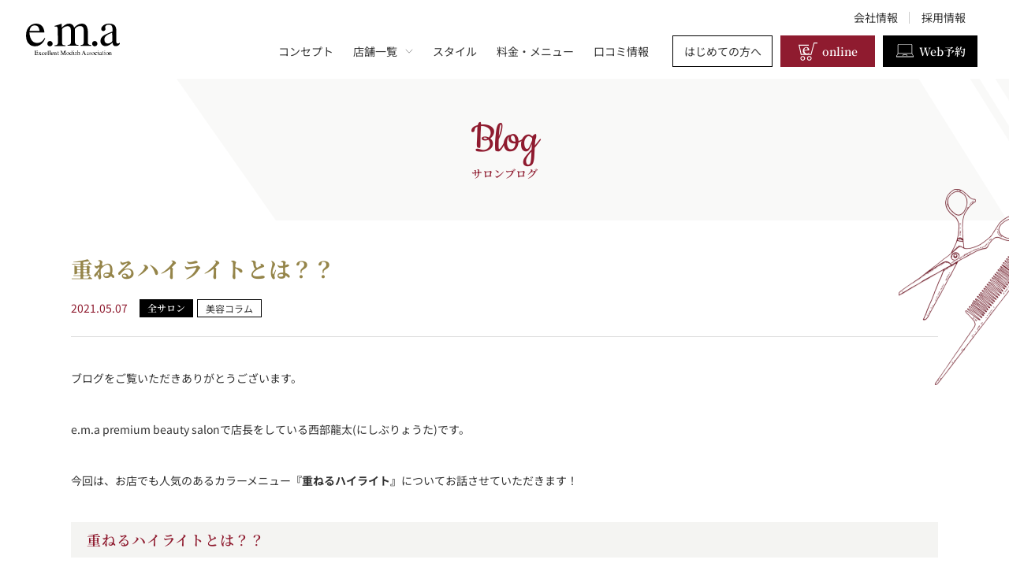

--- FILE ---
content_type: text/html; charset=UTF-8
request_url: https://www.ema-style.com/blog/1340/
body_size: 26203
content:
<!doctype html>
<html lang="ja">

<head>
  <meta charset="UTF-8" />
  <title>重ねるハイライトとは？？ ｜名古屋市（中区栄、中村区名駅、東区東桜）の美容室e.m.a（イーエムエー）</title>
  <meta name="keywords" content="重ねるハイライトとは？？" />
  <meta name="description" content="ブログをご覧いただきありがとうございます。 e.m.a premium beauty salonで店長をしている西部龍太(にしぶりょうた)です。 今回は、お店でも人気のあるカラーメニュー『重ねるハイライト』についてお話させていただきます！ " />

  <!-- OGP -->
  <meta property="og:title" content="重ねるハイライトとは？？ ｜名古屋市（中区栄、中村区名駅、東区東桜）の美容室e.m.a（イーエムエー）" />
  <meta property="og:type" content="website" />
  <meta property="og:url" content="https://www.ema-style.com/blog/1340/" />
  <meta property="og:site_name" content="名古屋市(栄・名駅)の美容室e.m.a（イーエムエー）" />
  <meta property="og:description" content="ブログをご覧いただきありがとうございます。 e.m.a premium beauty salonで店長をしている西部龍太(にしぶりょうた)です。 今回は、お店でも人気のあるカラーメニュー『重ねるハイライト』についてお話させていただきます！ " />
  <meta property="og:image" content="https://www.ema-style.com/common/img/ogp.png" />
  <!-- twitter card -->
  <meta name="twitter:card" content="summary" />

  <meta http-equiv="X-UA-Compatible" content="IE=edge,chrome=1">
<meta name="format-detection" content="telephone=no">
<meta name="viewport" content="width=1250" /><link rel="shortcut icon" href="../../common/img/favicon.png" />
<link rel="stylesheet" href="../../common/css/main.css?20201007" />
<link rel="stylesheet" href="https://use.fontawesome.com/releases/v5.10.2/css/all.css"> <!-- fontawesomev5.10.2 -->
<!-- <script src="https://use.fontawesome.com/d93a8249bb.js"></script> -->
<!-- fontawesomev4.7 -->

<style>@font-face {  font-family: 'Cookie';  font-style: normal;  font-weight: 400;  font-display: swap;  src: url(https://fonts.gstatic.com/s/cookie/v23/syky-y18lb0tSbfNlQ.ttf) format('truetype');font-display: swap; }@font-face {  font-family: 'Noto Sans JP';  font-style: normal;  font-weight: 400;  font-display: swap;  src: url(https://fonts.gstatic.com/s/notosansjp/v56/-F6jfjtqLzI2JPCgQBnw7HFyzSD-AsregP8VFBEj75s.ttf) format('truetype');font-display: swap; }@font-face {  font-family: 'Noto Sans JP';  font-style: normal;  font-weight: 700;  font-display: swap;  src: url(https://fonts.gstatic.com/s/notosansjp/v56/-F6jfjtqLzI2JPCgQBnw7HFyzSD-AsregP8VFPYk75s.ttf) format('truetype');font-display: swap; }@font-face {  font-family: 'Noto Serif JP';  font-style: normal;  font-weight: 600;  font-display: swap;  src: url(https://fonts.gstatic.com/s/notoserifjp/v33/xn71YHs72GKoTvER4Gn3b5eMRtWGkp6o7MjQ2bzvPebA.ttf) format('truetype');font-display: swap; }@font-face {  font-family: 'Noto Serif JP';  font-style: normal;  font-weight: 700;  font-display: swap;  src: url(https://fonts.gstatic.com/s/notoserifjp/v33/xn71YHs72GKoTvER4Gn3b5eMRtWGkp6o7MjQ2bzWPebA.ttf) format('truetype');font-display: swap; }@font-face {  font-family: 'Oswald';  font-style: normal;  font-weight: 300;  font-display: swap;  src: url(https://fonts.gstatic.com/s/oswald/v57/TK3_WkUHHAIjg75cFRf3bXL8LICs169vgUE.ttf) format('truetype');font-display: swap; }</style>
<!-- Google Tag Manager -->
<script>(function(w,d,s,l,i){w[l]=w[l]||[];w[l].push({'gtm.start':
new Date().getTime(),event:'gtm.js'});var f=d.getElementsByTagName(s)[0],
j=d.createElement(s),dl=l!='dataLayer'?'&l='+l:'';j.async=true;j.src=
'https://www.googletagmanager.com/gtm.js?id='+i+dl;f.parentNode.insertBefore(j,f);
})(window,document,'script','dataLayer','GTM-MLG6QKJ');</script>
<!-- End Google Tag Manager -->

<!-- Google Tag Manager -->
<script>
(function(w, d, s, l, i) {
  w[l] = w[l] || [];
  w[l].push({
    'gtm.start': new Date().getTime(),
    event: 'gtm.js'
  });
  var f = d.getElementsByTagName(s)[0],
    j = d.createElement(s),
    dl = l != 'dataLayer' ? '&l=' + l : '';
  j.async = true;
  j.src =
    'https://www.googletagmanager.com/gtm.js?id=' + i + dl;
  f.parentNode.insertBefore(j, f);
})(window, document, 'script', 'dataLayer', 'GTM-NS4VCFL');
</script>
<!-- End Google Tag Manager -->

<script>
var metaViewport = document.head.children;
var metaLength = metaViewport.length;
for (var i = 0; i < metaLength; i++) {
  var proper = metaViewport[i].getAttribute('name');
  if (proper == 'viewport') {
    var vp = metaViewport[i];
    if ((navigator.userAgent.indexOf('iPhone') > 0) || navigator.userAgent.indexOf('iPod') > 0 || navigator.userAgent.indexOf('Android') > 0) {
      vp.setAttribute('content', 'width=device-width,initial-scale=1.0');
    } else {
      vp.setAttribute('content', 'width=1250');
    }
  }
}
</script>


<!-- Global site tag (gtag.js) - Google Analytics -->
<script async src="https://www.googletagmanager.com/gtag/js?id=UA-159652783-2"></script>
<script>
window.dataLayer = window.dataLayer || [];

function gtag() {
  dataLayer.push(arguments);
}
gtag('js', new Date());

gtag('config', 'UA-159652783-2', {
  'linker': {
    'domains': ['ema-style.com', 'appt.salondenet.jp']
  }
});
</script>
  <link rel="stylesheet" href="../../blog/css/detail.css?20200914" />
  </head>

<body>
  <!-- Google Tag Manager (noscript) -->
<noscript><iframe src="https://www.googletagmanager.com/ns.html?id=GTM-MLG6QKJ"
height="0" width="0" style="display:none;visibility:hidden"></iframe></noscript>
<!-- End Google Tag Manager (noscript) -->
<!-- Google Tag Manager (noscript) -->
<noscript><iframe src="https://www.googletagmanager.com/ns.html?id=GTM-NS4VCFL" height="0" width="0" style="display:none;visibility:hidden"></iframe></noscript>
<!-- End Google Tag Manager (noscript) -->
  <div id="wrapper">
    <div class="overlay"></div>
<header id="header">
	<div class="header__in">
		<div class="header-logo">
			<a class="header-logo__link effect-fade-hover" href="../../"><svg class="ico_logo" viewBox="0 0 148 50" fill="none" xmlns="http://www.w3.org/2000/svg">
<g clip-path="url(#ico_logo_clip0)">
<path class="svg-path svg-path01" d="M5.52597 11.5942C6.72727 4.83092 9.61039 2.89855 13.9351 2.89855C19.9416 2.89855 20.6623 7.97101 21.3831 11.5942H5.52597ZM29.3117 22.7053C27.6299 25.6039 24.2662 30.6763 17.539 30.6763C12.4935 30.6763 6.24675 27.5362 5.28571 14.0097H29.0714C28.1104 4.10628 22.8247 0 15.6169 0C9.37013 0 0 4.83092 0 18.8406C0 29.7101 5.76623 35.9903 14.1753 35.9903C25.2273 35.9903 29.5519 25.6039 30.2727 23.1884L29.3117 22.7053Z" fill="black"/>
<path class="svg-path svg-path02" d="M33.6367 31.884C33.6367 29.4685 35.5588 27.5361 37.7211 27.5361C39.8835 27.5361 42.0458 29.4685 42.0458 31.884C42.0458 34.7825 39.403 35.9902 37.7211 35.9902C36.0393 36.2318 33.6367 34.7825 33.6367 31.884Z" fill="black"/>
<path class="svg-path svg-path03" d="M49.9742 9.42029C49.9742 4.58937 48.5326 4.58937 47.3313 4.58937C46.13 4.58937 45.4092 4.83092 44.9287 4.83092V3.62319C48.5326 2.657 52.1365 1.44928 55.7404 0.241546L56.2209 0.483092V6.28019C60.5456 2.41546 63.669 0 67.7534 0C72.7988 0 75.2014 3.1401 75.9222 6.52174C77.604 4.58937 82.169 0 88.4157 0C96.3443 0 97.5456 7.97101 97.5456 13.5266V29.2271C97.5456 30.9179 97.5456 33.0918 100.909 33.8164L102.831 34.058V35.2657H86.0131V34.058C89.8573 33.5749 91.0586 33.3333 91.0586 28.5024V12.3188C91.0586 8.45411 91.0586 3.86473 85.5326 3.86473C81.2079 3.86473 78.8053 6.03865 77.1235 8.45411V27.7778C77.1235 33.5749 79.5261 33.8164 82.6495 33.8164V35.0242H65.591V33.8164C68.9547 33.5749 70.8768 33.3333 70.8768 28.5024V12.0773C70.8768 7.00483 69.6755 4.10628 65.591 4.10628C60.3053 4.10628 56.9417 8.21256 56.9417 8.69565V30.4348C56.9417 34.2995 59.3443 34.2995 62.2274 34.2995V35.5072H45.169V34.2995C48.2923 34.2995 50.4547 34.058 50.4547 28.9855L49.9742 9.42029Z" fill="black"/>
<path class="svg-path svg-path04" d="M104.272 31.884C104.272 29.4685 106.195 27.5361 108.357 27.5361C110.519 27.5361 112.682 29.4685 112.682 31.884C112.682 34.7825 110.039 35.9902 108.357 35.9902C106.915 35.9902 104.272 34.7825 104.272 31.884Z" fill="black"/>
<path class="svg-path svg-path05" d="M136.228 25.8454C136.228 28.0193 135.987 28.9855 133.585 30.1932C132.864 30.6763 130.461 31.6425 128.78 31.6425C125.896 31.6425 123.734 29.2271 123.734 25.6039V25.3623C123.734 22.7053 124.455 18.3575 135.987 14.4928L136.228 25.8454ZM148 30.1932C147.279 30.9179 146.078 31.6425 144.637 31.6425C142.474 31.6425 142.474 29.4686 142.474 27.2947V12.3188C142.474 7.72947 142.474 0 131.182 0C122.292 0 118.689 5.55556 118.689 8.45411C118.689 9.66184 119.65 11.8357 122.052 11.8357C123.974 11.8357 125.416 10.1449 125.416 8.45411C125.416 7.72947 124.935 6.52174 124.935 5.55556C124.935 3.1401 127.818 1.69082 130.461 1.69082C132.864 1.69082 136.228 2.41546 136.468 7.97101V12.5604C123.974 17.3913 117.487 20.0483 117.487 27.7778C117.487 32.8502 121.572 35.7488 125.656 35.7488C129.741 35.7488 133.825 32.6087 136.708 30.1932C136.948 35.7488 140.312 35.7488 141.754 35.7488C142.955 35.7488 145.357 35.7488 148.481 31.8841L148 30.1932Z" fill="black"/>
<path class="svg-path svg-path06" d="M18.7398 50H13.2139V49.7584C13.9346 49.7584 14.1749 49.7584 14.1749 48.7922V44.2028C14.1749 43.4782 13.9346 43.2367 13.2139 43.2367V42.9951H18.7398V44.4444H18.4996C18.2593 43.7198 18.0191 43.4782 17.058 43.4782H15.6165C15.3762 43.4782 15.3762 43.4782 15.3762 43.7198V45.8937H17.058C18.0191 45.8937 18.0191 45.6521 18.2593 44.9275H18.4996V47.3429H18.2593C18.0191 46.6183 18.0191 46.3768 17.058 46.3768H15.3762V49.0338C15.3762 49.5169 15.3762 49.5169 16.8178 49.5169C18.0191 49.5169 18.4996 49.2753 18.9801 48.0676H19.2204L18.7398 50Z" fill="black"/>
<path class="svg-path svg-path07" d="M21.6232 47.8262L20.9025 49.0339C20.9025 49.0339 20.6622 49.2755 20.6622 49.517C20.6622 49.7586 20.9025 49.7586 21.1427 49.7586V50.0001H19.7012V49.7586C19.9414 49.7586 20.1817 49.7586 20.422 49.2755L21.6232 47.5846L20.6622 46.1354C20.1817 45.4107 20.1817 45.4107 19.7012 45.4107V45.1692H21.8635V45.4107C21.6233 45.4107 21.383 45.4107 21.383 45.6523C21.383 45.8938 21.8635 46.3769 22.1038 46.86C22.5843 45.8938 22.5843 45.8938 22.5843 45.6523C22.5843 45.4107 22.344 45.4107 22.1038 45.4107V45.1692H23.7856V45.4107C23.3051 45.4107 23.0648 45.6523 23.0648 45.8938L22.344 47.1016L23.5453 49.0339C24.0258 49.7586 24.2661 49.7586 24.2661 49.7586V50.0001H22.1038V49.7586C22.344 49.7586 22.5843 49.7586 22.5843 49.517C22.5843 49.2755 22.344 49.2755 22.344 49.2755L21.6232 47.8262Z" fill="black"/>
<path class="svg-path svg-path08" d="M28.8315 48.3093C28.3509 49.517 27.6302 50.0001 26.9094 50.0001C26.1886 50.0001 24.9873 49.2755 24.9873 47.5846C24.9873 45.8938 26.1886 45.1692 27.1496 45.1692C27.6302 45.1692 28.1107 45.4107 28.3509 45.4107C28.5912 45.6523 28.8315 45.8938 28.8315 46.1354C28.8315 46.3769 28.5912 46.6185 28.3509 46.6185C28.1107 46.6185 27.8704 46.3769 27.8704 46.1354V45.8938C27.8704 45.6523 27.8704 45.4107 27.1496 45.4107C26.6691 45.4107 25.7081 45.6523 25.9483 47.3431C25.9483 48.5508 26.6691 49.2755 27.3899 49.2755C27.8704 49.2755 28.3509 48.7924 28.8315 48.3093Z" fill="black"/>
<path class="svg-path svg-path09" d="M33.1557 48.3093C32.9154 48.7924 32.4349 49.2755 31.4739 49.2755C30.7531 49.2755 30.0323 48.7924 29.7921 47.1016H32.9154C32.9154 45.6523 32.1947 45.1692 31.2336 45.1692C30.5128 45.1692 29.0713 45.8938 29.0713 47.5846C29.0713 49.0339 29.7921 50.0001 30.9934 50.0001C32.6752 50.0001 33.396 48.5508 33.1557 48.3093ZM30.0323 46.6185C30.2726 45.6523 30.5128 45.4107 31.2336 45.4107C31.9544 45.4107 32.1947 46.1354 32.1947 46.6185H30.0323Z" fill="black"/>
<path class="svg-path svg-path10" d="M33.877 50H36.2795V49.7584C35.5588 49.7584 35.5588 49.7584 35.5588 49.0338V42.9951C35.0783 43.2367 34.5977 43.2367 33.877 43.4782C34.1172 43.4782 34.1172 43.4782 34.1172 43.4782C34.5977 43.4782 34.5977 43.7198 34.5977 44.2028V49.0338C34.5977 49.5169 34.3575 49.7584 33.877 50Z" fill="black"/>
<path class="svg-path svg-path11" d="M36.7598 49.7585C37.4805 49.7585 37.4805 49.5169 37.4805 49.0339V44.2029C37.4805 43.7198 37.4805 43.4783 37 43.4783C36.7598 43.4783 36.7598 43.4783 36.7598 43.4783V43.2368C37.2403 42.9952 37.7208 42.9952 38.4416 42.7537V48.7923C38.4416 49.2754 38.6818 49.5169 39.1624 49.5169V49.7585H36.7598Z" fill="black"/>
<path class="svg-path svg-path12" d="M40.3634 46.6185C40.6036 45.6523 40.8439 45.4107 41.5647 45.4107C42.2855 45.4107 42.5257 46.1354 42.5257 46.6185H40.3634ZM43.4868 48.3093C43.2465 48.7924 42.766 49.2755 41.8049 49.2755C41.0842 49.2755 40.3634 48.7924 40.1231 47.1016H43.2465C43.2465 45.6523 42.5257 45.1692 41.5647 45.1692C40.8439 45.1692 39.4023 45.8938 39.4023 47.5846C39.4023 49.0339 40.1231 50.0001 41.3244 50.0001C43.0062 50.0001 43.4868 48.5508 43.4868 48.3093Z" fill="black"/>
<path class="svg-path svg-path13" d="M44.6886 49.0338C44.6886 49.7585 44.4483 49.7585 43.9678 49.7585V50H46.1301V49.7585C45.6496 49.7585 45.4094 49.5169 45.4094 49.2754V46.3768C45.8899 45.8937 46.1301 45.8937 46.3704 45.8937C47.0912 45.8937 47.0912 46.3768 47.0912 46.8599V49.0338C47.0912 49.7585 46.8509 49.7585 46.3704 50V50.2416H48.5327V50C48.0522 50 47.812 49.7585 47.812 49.2754V46.8599C47.812 45.6522 47.0912 45.4106 46.6107 45.4106C45.8899 45.4106 45.6496 45.8937 45.1691 46.1353V45.4106C44.6886 45.6522 44.2081 45.6522 43.7275 45.8937V46.1353H43.9678C44.2081 46.1353 44.4483 46.1353 44.2081 46.8599L44.6886 49.0338Z" fill="black"/>
<path class="svg-path svg-path14" d="M51.6555 45.6522H50.6945V48.5508C50.6945 48.7923 50.6945 49.517 51.175 49.517C51.4152 49.517 51.6555 49.2754 51.8958 49.0339L52.136 49.2754C51.8958 49.7585 51.4152 50.0001 50.9347 50.0001C50.4542 50.0001 49.9737 49.7585 49.9737 48.7923V45.6522H49.4932C49.4932 45.4107 49.7334 45.4107 49.9737 45.1692C50.4542 44.6861 50.4542 44.4445 50.9347 43.9614C50.9347 43.9614 50.9347 43.9614 50.9347 44.203V45.4107H51.8958V45.6522H51.6555Z" fill="black"/>
<path class="svg-path svg-path15" d="M63.1884 43.2367C62.4677 43.2367 62.2274 43.4782 62.2274 44.2028V48.7922C62.2274 49.5169 62.4677 49.7584 63.1884 49.7584V50H60.3053V49.7584C61.0261 49.7584 61.2664 49.5169 61.2664 48.7922V44.2028L58.6235 50H58.3832L55.7404 44.4444V48.5507C55.7404 49.5169 55.9806 49.7584 56.7014 49.7584V50H54.2988V49.7584C55.0196 49.7584 55.2599 49.5169 55.2599 48.5507V44.4444C55.2599 43.7198 55.0196 43.4782 54.2988 43.4782V43.2367H56.2209L58.6235 48.3091L60.7858 42.9951L63.1884 43.2367Z" fill="black"/>
<path class="svg-path svg-path16" d="M66.0715 49.7586C64.8702 49.7586 64.63 47.8262 64.63 47.1016C64.63 46.1354 65.1105 45.4107 65.8313 45.4107C66.7923 45.4107 67.2728 46.6185 67.2728 47.8262C67.2728 49.2755 66.552 49.7586 66.0715 49.7586ZM66.0715 45.1692C64.63 45.1692 63.9092 46.3769 63.9092 47.5846C63.9092 49.0339 64.8702 50.0001 66.0715 50.0001C67.5131 50.0001 68.2338 48.5508 68.2338 47.5846C68.2338 46.1354 67.2728 45.1692 66.0715 45.1692Z" fill="black"/>
<path class="svg-path svg-path17" d="M72.0775 48.7922C72.0775 49.0338 71.597 49.5169 71.1165 49.5169C70.3957 49.5169 69.6749 49.0338 69.6749 47.3429C69.6749 45.8937 70.3957 45.4106 70.8762 45.4106C71.3567 45.4106 71.8372 45.6521 71.8372 46.3768L72.0775 48.7922ZM73.5191 49.2753C72.7983 49.2753 72.7983 49.0338 72.7983 48.7922V42.9951C72.3178 43.2367 71.8372 43.2367 71.3567 43.4782H71.597C72.0775 43.4782 72.0775 43.7198 72.0775 43.9613V45.6521C71.8372 45.4106 71.3567 45.169 70.8762 45.169C69.6749 45.169 68.7139 46.3768 68.7139 47.826C68.7139 49.9999 70.1554 50.2415 70.6359 50.2415C71.3567 50.2415 71.8372 49.7584 72.0775 49.5169V50.2415C72.558 49.7584 73.0385 49.5169 73.5191 49.2753Z" fill="black"/>
<path class="svg-path svg-path18" d="M74.4805 43.4784C74.4805 43.7199 74.7208 43.9615 74.9611 43.9615C75.2013 43.9615 75.4416 43.7199 75.4416 43.4784C75.4416 43.2368 75.2013 42.9953 74.9611 42.9953C74.7208 42.7537 74.4805 43.2368 74.4805 43.4784ZM73.7598 49.7586H76.1624V49.517C75.4416 49.517 75.4416 49.2755 75.4416 48.5508V44.9276C74.9611 45.1692 74.4805 45.4107 73.7598 45.4107V45.6523C74 45.6523 74 45.6523 74.2403 45.6523C74.4805 45.6523 74.4805 45.6523 74.4805 46.1354V48.5508C74.7208 49.517 74.4805 49.7586 73.7598 49.7586Z" fill="black"/>
<path class="svg-path svg-path19" d="M79.7659 46.6183V45.169C79.7659 45.169 79.7659 45.169 79.5257 45.169C79.2854 45.169 79.0452 44.9275 78.5646 44.9275C77.6036 44.9275 77.1231 45.6521 77.1231 46.1352C77.1231 46.8599 77.6036 47.3429 78.3244 47.5845L78.8049 47.826C79.2854 48.3091 79.2854 48.7922 79.2854 49.0338C79.2854 49.5169 78.8049 49.7584 78.5646 49.7584C77.6036 49.7584 77.3633 48.7922 77.1231 48.3091H76.8828V50H77.1231C77.1231 50 77.1231 49.7584 77.3633 49.7584C77.6036 49.7584 78.0841 50 78.5646 50C79.2854 50 80.0062 49.5169 80.0062 48.7922C80.0062 48.0676 79.7659 47.826 79.0452 47.5845L77.8439 46.8599C77.3633 46.6183 77.3633 46.3768 77.3633 46.1352C77.3633 45.8937 77.6036 45.4106 78.0841 45.4106C79.0452 45.4106 79.2854 45.6521 79.7659 46.6183Z" fill="black"/>
<path class="svg-path svg-path20" d="M85.5327 49.7586H83.3704V49.517C83.8509 49.517 84.0912 49.517 84.0912 48.5509V46.6185C84.0912 45.8938 83.8509 45.4108 83.3704 45.4108C83.1301 45.4108 82.6496 45.6523 82.1691 46.1354V48.5509C82.1691 49.2755 82.4094 49.2755 82.8899 49.517V49.7586H80.7275V49.517C81.2081 49.517 81.4483 49.2755 81.4483 48.5509V43.7199C81.4483 43.4784 81.4483 43.2368 80.9678 43.2368H80.7275V42.9953C81.2081 42.7538 81.6886 42.7538 82.1691 42.5122V45.6523C82.4094 45.1692 83.1301 44.9277 83.6107 44.9277C84.8119 44.9277 84.8119 46.1354 84.8119 46.6185V48.7924C84.8119 49.517 85.0522 49.517 85.5327 49.7586Z" fill="black"/>
<path class="svg-path svg-path21" d="M89.8567 47.3429L91.058 44.4444L92.2593 47.3429H89.8567ZM94.9021 49.7584C94.4216 49.7584 94.1814 49.5169 93.9411 48.7922L91.2982 42.9951H91.058L88.8956 48.0676C88.6554 48.5507 88.4151 49.2753 88.1749 49.5169C87.9346 49.7584 87.9346 49.7584 87.6943 49.7584V50H89.6164V49.7584C89.3762 49.7584 88.8956 49.7584 88.8956 49.2753C88.8956 49.2753 88.8956 49.0338 88.8956 48.7922L89.3762 47.5845H92.019L92.4995 48.5507C92.4995 48.7922 92.7398 49.0338 92.7398 49.2753C92.7398 49.7584 92.4995 49.7584 92.019 49.7584V50L94.9021 49.7584Z" fill="black"/>
<path class="svg-path svg-path22" d="M98.0256 46.6185C97.7854 45.6523 97.3048 45.4107 96.8243 45.4107C96.3438 45.4107 96.1035 45.8938 96.1035 46.1354C96.1035 46.3769 96.1035 46.6185 96.5841 46.86L97.7854 47.5846C98.2659 47.8262 98.7464 48.3093 98.7464 48.7924C98.7464 49.7586 98.0256 50.0001 97.3048 50.0001C96.8243 50.0001 96.3438 49.7586 96.1035 49.7586H95.8633V48.0677H96.1035C96.1035 48.5508 96.3438 49.517 97.5451 49.517C97.7854 49.517 98.2659 49.2755 98.2659 48.7924C98.2659 48.5508 98.0256 48.3093 97.7854 48.0677L97.3048 47.8262C96.5841 47.3431 96.1035 47.1016 96.1035 46.3769C96.1035 45.8938 96.5841 45.1692 97.5451 45.1692C98.0256 45.1692 98.2659 45.4107 98.5061 45.4107H98.7464L98.0256 46.6185Z" fill="black"/>
<path class="svg-path svg-path23" d="M102.111 46.6183V45.169C102.111 45.169 102.111 45.169 101.87 45.169C101.63 45.169 101.39 44.9275 100.909 44.9275C99.9483 44.9275 99.4678 45.6521 99.4678 46.1352C99.4678 46.8599 99.9483 47.3429 100.669 47.5845L101.15 47.826C101.39 48.0676 101.63 48.3091 101.63 48.5507C101.63 49.0338 101.15 49.2753 100.909 49.2753C99.9483 49.2753 99.7081 48.3091 99.4678 47.826H99.2275V49.5169L99.4678 49.2753C99.7081 49.2753 100.189 49.5169 100.669 49.5169C101.39 49.5169 102.111 49.0338 102.111 48.3091C102.111 47.5845 101.63 47.3429 101.15 47.1014L99.9483 46.3768C99.4678 46.1352 99.4678 45.8937 99.4678 45.6521C99.4678 45.4106 99.7081 44.9275 100.189 44.9275C101.39 45.4106 101.87 45.6521 102.111 46.6183Z" fill="black"/>
<path class="svg-path svg-path24" d="M105.714 49.7586C104.513 49.7586 104.273 47.8262 104.273 47.1016C104.273 46.1354 104.753 45.4107 105.474 45.4107C106.435 45.4107 106.915 46.6185 106.915 47.8262C106.915 49.2755 106.195 49.7586 105.714 49.7586ZM105.474 45.1692C104.032 45.1692 103.312 46.3769 103.312 47.5846C103.312 49.0339 104.273 50.0001 105.474 50.0001C107.156 50.0001 107.636 48.5508 107.876 47.5846C107.876 46.1354 106.915 45.1692 105.474 45.1692Z" fill="black"/>
<path class="svg-path svg-path25" d="M112.202 48.3091C111.721 49.5169 111 50 110.039 50C109.318 50 108.117 49.2753 108.117 47.5845C108.117 45.8937 109.318 44.9275 110.52 44.9275C111 44.9275 111.241 45.169 111.721 45.169C111.961 45.4106 112.202 45.6521 112.202 45.8937C112.202 46.1352 111.961 46.3768 111.721 46.3768C111.481 46.3768 111.241 46.1352 111.241 45.8937V45.6521C111.241 45.4106 111 45.169 110.52 45.169C110.039 45.169 109.078 45.4106 109.078 47.1014C109.078 48.3091 109.799 49.0338 110.76 49.0338C111.481 49.2753 111.721 48.7922 112.202 48.3091Z" fill="black"/>
<path class="svg-path svg-path26" d="M112.682 49.7586H115.084V49.517C114.363 49.517 114.363 49.2755 114.363 48.5508V44.9276C113.883 45.1692 113.402 45.4107 112.682 45.4107V45.6523C112.922 45.6523 112.922 45.6523 113.162 45.6523C113.402 45.6523 113.643 45.6523 113.643 46.1354V48.5508C113.643 49.517 113.402 49.7586 112.682 49.7586ZM113.402 43.4784C113.402 43.7199 113.643 43.9615 113.883 43.9615C114.123 43.9615 114.363 43.7199 114.363 43.4784C114.363 43.2368 114.123 42.9953 113.883 42.9953C113.643 42.7537 113.402 43.2368 113.402 43.4784Z" fill="black"/>
<path class="svg-path svg-path27" d="M118.449 48.5507C118.449 48.7923 118.449 49.0338 118.208 49.0338C118.208 49.0338 117.728 49.2754 117.487 49.2754C117.007 49.2754 116.767 49.0338 116.767 48.5507C116.767 48.3092 116.767 47.5846 118.449 47.1015V48.5507ZM119.89 49.2754C119.65 49.2754 119.65 49.5169 119.41 49.5169C119.169 49.5169 119.169 49.2754 119.169 49.0338V47.1015C119.169 46.3768 119.169 45.4106 117.728 45.4106C116.526 45.4106 116.046 46.1353 116.046 46.6184C116.046 46.8599 116.046 47.1015 116.526 47.1015C116.767 47.1015 117.007 46.8599 117.007 46.6184C117.007 46.6184 117.007 46.3768 117.007 46.1353C117.007 45.8937 117.487 45.6522 117.728 45.6522C117.968 45.6522 118.449 45.8937 118.449 46.6184V47.343C116.767 48.0677 115.806 48.3092 115.806 49.2754C115.806 50 116.286 50.2416 117.007 50.2416C117.487 50.2416 118.208 49.7585 118.449 49.5169C118.449 50.2416 118.929 50.2416 119.169 50.2416C119.41 50.2416 119.65 50.2416 120.13 49.7585V49.2754H119.89Z" fill="black"/>
<path class="svg-path svg-path28" d="M122.532 45.169H121.571V43.9613V43.7197C121.091 44.2028 121.091 44.4444 120.61 44.9275C120.37 45.169 120.13 45.169 120.13 45.4105H120.61V48.5506C120.61 49.5168 121.091 49.7584 121.571 49.7584C122.052 49.7584 122.532 49.5168 122.773 49.0337L122.532 48.7922C122.532 49.0337 122.292 49.2753 121.812 49.2753C121.331 49.2753 121.331 48.7922 121.331 48.3091V45.4105H122.532V45.169Z" fill="black"/>
<path class="svg-path svg-path29" d="M123.013 49.7586H125.415V49.517C124.695 49.517 124.695 49.2755 124.695 48.5508V44.9276C124.214 45.1692 123.733 45.4107 123.013 45.4107V45.6523C123.253 45.6523 123.253 45.6523 123.493 45.6523C123.733 45.6523 123.974 45.6523 123.974 46.1354V48.5508C123.733 49.517 123.733 49.7586 123.013 49.7586ZM123.733 43.4784C123.733 43.7199 123.974 43.9615 124.214 43.9615C124.454 43.9615 124.695 43.7199 124.695 43.4784C124.695 43.2368 124.454 42.9953 124.214 42.9953C123.733 42.7537 123.733 43.2368 123.733 43.4784Z" fill="black"/>
<path class="svg-path svg-path30" d="M128.299 49.7586C127.098 49.7586 126.857 47.8262 126.857 47.1016C126.857 45.8938 127.338 45.4107 128.059 45.4107C129.02 45.4107 129.5 46.6185 129.5 47.8262C129.5 49.2755 129.02 49.7586 128.299 49.7586ZM128.299 45.1692C126.857 45.1692 126.137 46.3769 126.137 47.5846C126.137 49.0339 127.098 50.0001 128.299 50.0001C129.981 50.0001 130.702 48.5508 130.702 47.5846C130.461 46.1354 129.5 45.1692 128.299 45.1692Z" fill="black"/>
<path class="svg-path svg-path31" d="M131.662 49.0338C131.662 49.7585 131.422 49.7585 130.941 49.7585V50H133.104V49.7585C132.623 49.7585 132.383 49.5169 132.383 49.2754V46.3768C132.864 45.8937 133.104 45.8937 133.344 45.8937C133.825 45.8937 134.065 46.3768 134.065 46.8599V49.0338C134.065 49.7585 133.825 49.7585 133.344 50V50.2416H135.506V50C135.026 50 134.786 49.7585 134.786 49.2754V46.8599C134.786 45.6522 134.065 45.4106 133.584 45.4106C132.864 45.4106 132.623 45.8937 132.143 46.1353V45.4106C131.662 45.6522 131.182 45.6522 130.701 45.8937V46.1353H130.941C131.182 46.1353 131.182 46.1353 131.182 46.8599V49.0338H131.662Z" fill="black"/>
</g>
<defs>
<clipPath id="ico_logo_clip0">
<rect width="148" height="50" fill="white"/>
</clipPath>
</defs>
</svg>
</a>
		</div><!-- .header__logo -->
		<!-- <ul class="header-sns">
      <li class="header-sns__item">
        <a href="https://www.instagram.com/?hl=ja" class="header-sns__link" target="_blank"><i class="fab fa-facebook-square"></i></a>
      </li>
      <li class="header-sns__item">
        <a href="https://www.facebook.com/" class="header-sns__link" target="_blank"><i class="fab fa-instagram"></i></a>
      </li>
    </ul> -->
		<div class="menu">
			<div class="menu__btn">
				<span class="menu__line"></span>
				<span class="menu__line"></span>
				<span class="menu__line"></span>
				<span class="menu__line"></span>
			</div>
		</div><!-- .menu -->

		<nav class="nav">
			<ul class="nav-list">
				<li class="nav-list__item"><a class="nav-list__link" href="../../concept/">コンセプト<svg class="ico_arrow" viewBox="0 0 26 25" fill="none" xmlns="http://www.w3.org/2000/svg">
<path class="svg-path svg-path01" d="M18.1396 13H24.1395L18 6" stroke="black"/>
<path class="svg-path svg-path02" d="M24 13L0 13" stroke="black"/>
</svg>
</a></li>
				<li class="nav-list__item nav-list__item--haschild">
					<a class="nav-list__link" href="../../shop/">店舗一覧<svg class="ico_down" viewBox="0 0 25 25" fill="none" xmlns="http://www.w3.org/2000/svg">
<path class="svg-path svg-path01" d="M2 7L12.5 18L23 7" stroke="black"/>
</svg>
</a>
					<ul class="nav-child">
						<li class="nav-child__item dn-w"><a href="../../shop/" class="nav-child__link">店舗一覧</a></li>
													<li class="nav-child__item"><a href="../../shop/ema-ar-be-anca/" class="nav-child__link">e.m.a×Ar be.anca</a></li>
													<li class="nav-child__item"><a href="../../shop/ema-premium-beauty-salon/" class="nav-child__link">e.m.a PREMIUM BEAUTY SALON</a></li>
													<li class="nav-child__item"><a href="../../shop/nail-palette-sakae/" class="nav-child__link">Nail Palette 栄店</a></li>
											</ul>
				</li>
				<li class="nav-list__item"><a class="nav-list__link" href="../../style/">スタイル<svg class="ico_arrow" viewBox="0 0 26 25" fill="none" xmlns="http://www.w3.org/2000/svg">
<path class="svg-path svg-path01" d="M18.1396 13H24.1395L18 6" stroke="black"/>
<path class="svg-path svg-path02" d="M24 13L0 13" stroke="black"/>
</svg>
</a></li>
				<li class="nav-list__item"><a class="nav-list__link" href="../../menu/">料金・メニュー<svg class="ico_arrow" viewBox="0 0 26 25" fill="none" xmlns="http://www.w3.org/2000/svg">
<path class="svg-path svg-path01" d="M18.1396 13H24.1395L18 6" stroke="black"/>
<path class="svg-path svg-path02" d="M24 13L0 13" stroke="black"/>
</svg>
</a></li>
				<li class="nav-list__item"><a class="nav-list__link" href="../../voice/">口コミ情報<svg class="ico_arrow" viewBox="0 0 26 25" fill="none" xmlns="http://www.w3.org/2000/svg">
<path class="svg-path svg-path01" d="M18.1396 13H24.1395L18 6" stroke="black"/>
<path class="svg-path svg-path02" d="M24 13L0 13" stroke="black"/>
</svg>
</a></li>
			</ul><!-- .nav-list -->
			<div class="nav-group">
				<ul class="nav-sub">
					<li class="nav-sub__item"><a href="../../company/" class="nav-sub__link">会社情報</a></li>
					<li class="nav-sub__item"><a href="https://ema-recruit.com/" class="nav-sub__link" target="_blank" onclick="gtag('event', 'click_header', {'event_category': 'ema_recruit','event_label': location.href});">採用情報</a></li>
				</ul>
				<ul class="nav-btn">
					<li class="nav-btn__item">
						<a href="../../beginner/" class="nav-btn__link nav-btn__link--beginner">はじめての方へ</a>
					</li>
					<li class="nav-btn__item">
						<a href="../../e-shop/" class="nav-btn__link nav-btn__link--shop" onclick="gtag('event', 'click_header', {'event_category': 'eshop_login','event_label': location.href});">
							<svg class="ico_cart" viewBox="0 0 25 25" fill="none" xmlns="http://www.w3.org/2000/svg">
<path class="svg-path svg-path01" d="M16.6478 17.0065H3.71048L1 4.68129H13.4943V5.70323H2.32918L4.59139 15.9845H15.8712L19.5798 2H24V3.07871H20.3513L16.6478 17.0065Z" fill="black"/>
<path class="svg-path svg-path02" d="M14.1041 24C12.556 24 11.2842 22.7613 11.2842 21.2026C11.2842 19.6439 12.556 18.4052 14.1041 18.4052C15.6522 18.4052 16.9241 19.6439 16.9241 21.2026C16.9241 22.7613 15.6522 24 14.1041 24ZM14.1041 19.4787C13.1085 19.4787 12.3371 20.2839 12.3371 21.2026C12.3371 22.1729 13.1085 22.9264 14.1041 22.9264C15.0997 22.9264 15.8712 22.1213 15.8712 21.2026C15.8712 20.2322 15.0424 19.4787 14.1041 19.4787Z" fill="black"/>
<path class="svg-path svg-path03" d="M6.08728 24C4.53918 24 3.26733 22.7613 3.26733 21.2026C3.26733 19.6439 4.53918 18.4052 6.08728 18.4052C7.63538 18.4052 8.90722 19.6439 8.90722 21.2026C8.90722 22.7613 7.63538 24 6.08728 24ZM6.08728 19.4787C5.0917 19.4787 4.32025 20.2839 4.32025 21.2026C4.32025 22.1729 5.0917 22.9264 6.08728 22.9264C7.08286 22.9264 7.8543 22.1213 7.8543 21.2026C7.80218 20.2322 7.02552 19.4787 6.08728 19.4787Z" fill="black"/>
<path class="svg-path svg-path04" d="M13.4492 14.3155C13.5437 14.2219 13.6447 14.1748 13.7528 14.1748C13.8877 14.1748 14.0154 14.289 14.1373 14.5161C13.9613 14.7574 13.7587 14.9916 13.5287 15.2194C13.2987 15.4471 13.0251 15.651 12.7071 15.8323C12.3891 16.0129 12.0275 16.1568 11.6216 16.2639C11.2157 16.371 10.7492 16.4245 10.222 16.4245C9.68125 16.4245 9.16717 16.3374 8.68046 16.1632C8.19375 15.9897 7.76437 15.7213 7.39233 15.36C7.02029 14.9987 6.72318 14.5497 6.4997 14.0142C6.27686 13.4787 6.16479 12.849 6.16479 12.1265C6.16479 11.4432 6.29641 10.8142 6.56029 10.2387C6.82417 9.66323 7.16559 9.17097 7.58454 8.76259C8.00349 8.3542 8.46675 8.03613 8.97431 7.80839C9.48123 7.58065 9.9712 7.4671 10.4449 7.4671C11.7024 7.4671 12.6185 7.82839 13.1932 8.55162C13.7678 9.27485 14.0552 10.2187 14.0552 11.3839C14.0552 11.4645 14.0148 11.5045 13.9333 11.5045L8.07125 11.7658C8.07125 12.2877 8.14488 12.7703 8.29344 13.2116C8.44199 13.6536 8.65049 14.0348 8.92023 14.3568C9.18933 14.6781 9.51641 14.929 9.90083 15.1097C10.2852 15.2903 10.7192 15.3807 11.2046 15.3807C11.6359 15.3807 12.0503 15.28 12.4478 15.0794C12.8459 14.8781 13.1795 14.6239 13.4492 14.3155ZM10.1706 8.18968C9.49751 8.18968 8.97236 8.45097 8.59576 8.97291C8.21916 9.49485 8.03086 10.1781 8.03086 11.0213L11.8457 10.8407C12.0471 10.8407 12.1487 10.7536 12.1487 10.5794C12.1487 10.3252 12.1083 10.0574 12.0275 9.77614C11.9467 9.49484 11.8255 9.23743 11.6639 9.00259C11.5024 8.76839 11.2971 8.5742 11.0482 8.42001C10.7993 8.26646 10.5068 8.18968 10.1706 8.18968Z" fill="black"/>
</svg>
online
						</a>
					</li>
					<li class="nav-btn__item">
						<a href="../../reserve/" class="nav-btn__link nav-btn__link--reserve" onclick="gtag('event', 'click_header', {'event_category': 'web_reserve','event_label': location.href});">
							<svg class="ico_pc" viewBox="0 0 25 25" fill="none" xmlns="http://www.w3.org/2000/svg">
<path class="svg-path svg-path01" d="M22.9994 18.5065C22.999 18.5033 22.9994 18.5004 22.999 18.4976C22.9978 18.4854 22.9961 18.4736 22.9937 18.4622C22.9933 18.461 22.9929 18.4598 22.9929 18.4589C22.9904 18.4484 22.9875 18.4378 22.9838 18.4276C22.983 18.4248 22.9818 18.4224 22.981 18.4195C22.9777 18.4102 22.9736 18.4012 22.9695 18.3927C22.9687 18.3911 22.9682 18.3894 22.9674 18.3882L21.3223 15.172V4.59024C21.3223 4.26463 21.0553 4 20.7267 4H4.27393C3.94539 4 3.67838 4.26463 3.67838 4.59024V15.1715L2.03322 18.3874C2.0324 18.389 2.03199 18.3906 2.03117 18.3919C2.02666 18.4004 2.02297 18.4098 2.01969 18.4187C2.01846 18.4215 2.01764 18.424 2.01682 18.4268C2.01313 18.437 2.01025 18.4476 2.00779 18.4581C2.00738 18.4593 2.00697 18.4602 2.00697 18.4614C2.00451 18.4732 2.00287 18.485 2.00164 18.4967C2.00123 18.4996 2.00123 18.5028 2.00123 18.5057C2.00041 18.513 2 18.5191 2 18.5256V19.2992C2 19.6858 2.31746 20 2.70712 20H22.2927C22.6828 20 22.9998 19.6858 22.9998 19.2992V18.5256C23.0002 18.5191 22.9998 18.513 22.9994 18.5065ZM4.29362 4.60976H20.7062V14.9394H4.29362V4.60976ZM4.17508 15.5492H20.8252L22.1918 18.2207H15.4332L15.094 17.0016C15.0251 16.7533 14.7954 16.5801 14.5357 16.5801H10.4649C10.2053 16.5801 9.97558 16.7533 9.90626 17.0016L9.56706 18.2207H2.80843L4.17508 15.5492ZM14.795 18.2207H10.2053L10.492 17.1898H14.5079L14.795 18.2207ZM22.385 19.2988C22.385 19.3492 22.3436 19.3898 22.2931 19.3898H2.70712C2.65626 19.3898 2.61524 19.3488 2.61524 19.2988V18.8301H22.385V19.2988Z" fill="black"/>
</svg>
Web予約
						</a>
					</li>
				</ul>
			</div>
			<button class="nav__close">CLOSE</button>
		</nav><!-- .nav -->
	</div><!-- .header__in -->
</header><!-- #header -->

    <main id="main">
      <div class="page-header01 js-load">
        <div class="page-header01__in">
          <p class="page-header01__en ff-ensub">Blog</p>
          <p class="page-header01__ttl">サロンブログ</p>
        </div>
      </div>

      <!-- lcl-detail -->
      <section class="lcl-detail" id="detail">
        <span class="side-scissors"></span>
        <div class="detail-top">
          <h1 class="detail-top__ttl ff-mincho">重ねるハイライトとは？？</h1>
          <div class="detail-top__info">
            <time class="detail-top__date">2021.05.07</time>
            <ul class="detail-top-catlist">
                            <li class="detail-top-catlist__item detail-top-catlist__item--shop"  style="background-color: #000" >全サロン</li>
                                          <li class="detail-top-catlist__item">美容コラム</li>
                          </ul>
          </div>
        </div>
        <div class="post-content">
          <p>ブログをご覧いただきありがとうございます。</p>
<p>e.m.a premium beauty salonで店長をしている西部龍太(にしぶりょうた)です。</p>
<p>今回は、お店でも人気のあるカラーメニュー<strong>『重ねるハイライト』</strong>についてお話させていただきます！</p>
<h2>重ねるハイライトとは？？</h2>
<p>私達のお店では、<br />
<strong>１回のカラーで染めるのではなく、</strong><br />
<strong>先に細かいハイライトを入れて、一度流してから全体を染める２行程で行うカラーの事を言います。</strong></p>
<p>一度染めとの違いとしては、<br />
<strong>日本人特有の赤み(オレンジ味)を消しつつ</strong>、<br />
一度では難しい、<br />
<strong>柔らかく透明感のある上品な髪色</strong>にすることが出来ます！</p>
<h2>施術の流れ</h2>
<p style="text-align: center;">｟before｠</p>
<p><img fetchpriority="high" decoding="async" class="size-medium wp-image-1344 aligncenter" src="https://www.ema-style.com/app/wp-content/uploads/2021/05/20210310_161851-750x1000.jpg" alt="" width="750" height="1000" srcset="https://www.ema-style.com/app/wp-content/uploads/2021/05/20210310_161851-750x1000.jpg 750w, https://www.ema-style.com/app/wp-content/uploads/2021/05/20210310_161851-1500x2000.jpg 1500w, https://www.ema-style.com/app/wp-content/uploads/2021/05/20210310_161851-768x1024.jpg 768w, https://www.ema-style.com/app/wp-content/uploads/2021/05/20210310_161851-1152x1536.jpg 1152w, https://www.ema-style.com/app/wp-content/uploads/2021/05/20210310_161851-1536x2048.jpg 1536w, https://www.ema-style.com/app/wp-content/uploads/2021/05/20210310_161851-scaled.jpg 1920w" sizes="(max-width: 750px) 100vw, 750px" /></p>
<p>①専用の道具を使い、全体にハイライトを入れていきます。</p>
<p><img decoding="async" class="size-medium wp-image-1345 aligncenter" src="https://www.ema-style.com/app/wp-content/uploads/2021/05/20210310_162855-750x1000.jpg" alt="" width="750" height="1000" srcset="https://www.ema-style.com/app/wp-content/uploads/2021/05/20210310_162855-750x1000.jpg 750w, https://www.ema-style.com/app/wp-content/uploads/2021/05/20210310_162855-1500x2000.jpg 1500w, https://www.ema-style.com/app/wp-content/uploads/2021/05/20210310_162855-768x1024.jpg 768w, https://www.ema-style.com/app/wp-content/uploads/2021/05/20210310_162855-1152x1536.jpg 1152w, https://www.ema-style.com/app/wp-content/uploads/2021/05/20210310_162855-1536x2048.jpg 1536w, https://www.ema-style.com/app/wp-content/uploads/2021/05/20210310_162855-scaled.jpg 1920w" sizes="(max-width: 750px) 100vw, 750px" /><br />
<img decoding="async" class="size-medium wp-image-1343 aligncenter" src="https://www.ema-style.com/app/wp-content/uploads/2021/05/20210310_164400-750x1000.jpg" alt="" width="750" height="1000" srcset="https://www.ema-style.com/app/wp-content/uploads/2021/05/20210310_164400-750x1000.jpg 750w, https://www.ema-style.com/app/wp-content/uploads/2021/05/20210310_164400-1500x2000.jpg 1500w, https://www.ema-style.com/app/wp-content/uploads/2021/05/20210310_164400-768x1024.jpg 768w, https://www.ema-style.com/app/wp-content/uploads/2021/05/20210310_164400-1152x1536.jpg 1152w, https://www.ema-style.com/app/wp-content/uploads/2021/05/20210310_164400-1536x2048.jpg 1536w, https://www.ema-style.com/app/wp-content/uploads/2021/05/20210310_164400-scaled.jpg 1920w" sizes="(max-width: 750px) 100vw, 750px" /></p>
<p>②１５分程お時間を置いて、一度流します。</p>
<p><img loading="lazy" decoding="async" class="size-medium wp-image-1342 aligncenter" src="https://www.ema-style.com/app/wp-content/uploads/2021/05/20210310_170932-750x1000.jpg" alt="" width="750" height="1000" srcset="https://www.ema-style.com/app/wp-content/uploads/2021/05/20210310_170932-750x1000.jpg 750w, https://www.ema-style.com/app/wp-content/uploads/2021/05/20210310_170932-1500x2000.jpg 1500w, https://www.ema-style.com/app/wp-content/uploads/2021/05/20210310_170932-768x1024.jpg 768w, https://www.ema-style.com/app/wp-content/uploads/2021/05/20210310_170932-1152x1536.jpg 1152w, https://www.ema-style.com/app/wp-content/uploads/2021/05/20210310_170932-1536x2048.jpg 1536w, https://www.ema-style.com/app/wp-content/uploads/2021/05/20210310_170932-scaled.jpg 1920w" sizes="(max-width: 750px) 100vw, 750px" /></p>
<p>③ハイライトの部分も含めて全体を染めていきます。</p>
<p><img loading="lazy" decoding="async" class="size-medium wp-image-1346 aligncenter" src="https://www.ema-style.com/app/wp-content/uploads/2021/05/20210310_174218-750x1000.jpg" alt="" width="750" height="1000" srcset="https://www.ema-style.com/app/wp-content/uploads/2021/05/20210310_174218-750x1000.jpg 750w, https://www.ema-style.com/app/wp-content/uploads/2021/05/20210310_174218-1500x2000.jpg 1500w, https://www.ema-style.com/app/wp-content/uploads/2021/05/20210310_174218-768x1024.jpg 768w, https://www.ema-style.com/app/wp-content/uploads/2021/05/20210310_174218-1152x1536.jpg 1152w, https://www.ema-style.com/app/wp-content/uploads/2021/05/20210310_174218-1536x2048.jpg 1536w, https://www.ema-style.com/app/wp-content/uploads/2021/05/20210310_174218-scaled.jpg 1920w" sizes="(max-width: 750px) 100vw, 750px" /></p>
<p>④完成！！</p>
<p><img loading="lazy" decoding="async" class="size-medium wp-image-1347 aligncenter" src="https://www.ema-style.com/app/wp-content/uploads/2021/05/20210310_181248-750x1000.jpg" alt="" width="750" height="1000" srcset="https://www.ema-style.com/app/wp-content/uploads/2021/05/20210310_181248-750x1000.jpg 750w, https://www.ema-style.com/app/wp-content/uploads/2021/05/20210310_181248-1500x2000.jpg 1500w, https://www.ema-style.com/app/wp-content/uploads/2021/05/20210310_181248-768x1024.jpg 768w, https://www.ema-style.com/app/wp-content/uploads/2021/05/20210310_181248-1152x1536.jpg 1152w, https://www.ema-style.com/app/wp-content/uploads/2021/05/20210310_181248-1536x2048.jpg 1536w, https://www.ema-style.com/app/wp-content/uploads/2021/05/20210310_181248-scaled.jpg 1920w" sizes="(max-width: 750px) 100vw, 750px" /></p>
<p><img loading="lazy" decoding="async" class="size-medium wp-image-1348 aligncenter" src="https://www.ema-style.com/app/wp-content/uploads/2021/05/20210310_181314-750x1000.jpg" alt="" width="750" height="1000" srcset="https://www.ema-style.com/app/wp-content/uploads/2021/05/20210310_181314-750x1000.jpg 750w, https://www.ema-style.com/app/wp-content/uploads/2021/05/20210310_181314-1500x2000.jpg 1500w, https://www.ema-style.com/app/wp-content/uploads/2021/05/20210310_181314-768x1024.jpg 768w, https://www.ema-style.com/app/wp-content/uploads/2021/05/20210310_181314-1152x1536.jpg 1152w, https://www.ema-style.com/app/wp-content/uploads/2021/05/20210310_181314-1536x2048.jpg 1536w, https://www.ema-style.com/app/wp-content/uploads/2021/05/20210310_181314-scaled.jpg 1920w" sizes="(max-width: 750px) 100vw, 750px" /></p>
<p><img loading="lazy" decoding="async" class="size-medium wp-image-1341 aligncenter" src="https://www.ema-style.com/app/wp-content/uploads/2021/05/20210310_182553-750x1000.jpg" alt="" width="750" height="1000" srcset="https://www.ema-style.com/app/wp-content/uploads/2021/05/20210310_182553-750x1000.jpg 750w, https://www.ema-style.com/app/wp-content/uploads/2021/05/20210310_182553-1500x2000.jpg 1500w, https://www.ema-style.com/app/wp-content/uploads/2021/05/20210310_182553-768x1024.jpg 768w, https://www.ema-style.com/app/wp-content/uploads/2021/05/20210310_182553-1152x1536.jpg 1152w, https://www.ema-style.com/app/wp-content/uploads/2021/05/20210310_182553-1536x2048.jpg 1536w, https://www.ema-style.com/app/wp-content/uploads/2021/05/20210310_182553-scaled.jpg 1920w" sizes="(max-width: 750px) 100vw, 750px" /></p>
<h2>こんな方にオススメ！！</h2>
<p><strong>①髪を柔らかく見せたい方</strong></p>
<p><strong>②髪になるべく負担をかけずに、透明感のあるカラーにしたい方</strong></p>
<p><strong>③赤み(オレンジ味)が嫌な方</strong></p>
<p><strong>④白髪を目立ちにくくしたい方</strong></p>
<p><strong>⑤髪に動きやツヤ感、立体感が欲しい方</strong></p>
<p><strong>なりたいイメージや求める仕上がりによって、</strong><br />
<strong>ハイライトの太さや量も違ってきます</strong>ので、担当スタイリストとよくご相談していただけるといいかと思います！</p>
<p>季節問わずオススメですが、<br />
是非夏に向けて体験してみてください！！</p>
<p>e.m.a PREMIUM BEAUTY SALON</p>
<p>イーエムエ―プレミアムビューティーサロン</p>
<p>栄駅店</p>
<p>愛知県名古屋市東区東桜１-9-26</p>
<p>一光パーク栄ビル１F</p>
<p>栄駅から徒歩5分</p>
<p>052-954-0369</p>
<p>西部龍太(にしぶりょうた)</p>
<p>&nbsp;</p>
<p>&nbsp;</p>
<p>&nbsp;</p>
        </div>

        
        <div class="detail-prevbtn-wrap">
          <a href="../../blog/" class="detail-prevbtn btn-04 ff-mincho"><svg class="ico_right" viewBox="0 0 25 25" fill="none" xmlns="http://www.w3.org/2000/svg">
<path class="svg-path svg-path01" d="M18 2L7 12.5L18 23" stroke="black"/>
</svg>
一覧へ戻る</a>
        </div>
      </section>

      
      <section class="lcl-relation w01">
        <h2 class="ttl01 ff-mincho">関連記事</h2>
        <ul class="blog-list">
                    <li class="blog-list__item">
            <a href="https://www.ema-style.com/blog/2026/" class="blog-list__link">
              <div class="blog-list__imgwrap">
                <figure class="blog-list__img"  style="background-image: url(https://www.ema-style.com/app/wp-content/uploads/2025/12/Euglena2026CP-1000x562.jpg);"></figure>
                                <p class="blog-list__shop" style="background-color:#000;">全サロン</p>
                              </div>
              <div class="blog-list__main">
                <div class="blog-list__info">
                  <time class="blog-list__data">2025.12.29</time>
                                    <p class="blog-list__cat">キャンペーン</p>
                                    <!-- <span class="blog-list__cat">エステ</span> -->
                </div>
                <h2 class="blog-list__ttl">e.shop ハイ・ユーグレナ先行体験キャンペーン</h2>
              </div>
            </a>
          </li>
                    <li class="blog-list__item">
            <a href="https://www.ema-style.com/blog/2019/" class="blog-list__link">
              <div class="blog-list__imgwrap">
                <figure class="blog-list__img"  style="background-image: url(https://www.ema-style.com/app/wp-content/uploads/2025/11/winter2025_topbanners_nooff-1000x563.jpg);"></figure>
                                <p class="blog-list__shop" style="background-color:#000;">全サロン</p>
                              </div>
              <div class="blog-list__main">
                <div class="blog-list__info">
                  <time class="blog-list__data">2025.11.29</time>
                                    <p class="blog-list__cat">キャンペーン</p>
                                    <!-- <span class="blog-list__cat">エステ</span> -->
                </div>
                <h2 class="blog-list__ttl">e.shopウインターキャンペーン2025開催のお知らせ</h2>
              </div>
            </a>
          </li>
                    <li class="blog-list__item">
            <a href="https://www.ema-style.com/blog/2016/" class="blog-list__link">
              <div class="blog-list__imgwrap">
                <figure class="blog-list__img"  style="background-image: url(https://www.ema-style.com/app/wp-content/uploads/2025/11/cefine2025-1000x564.jpg);"></figure>
                                <p class="blog-list__shop" style="background-color:#000;">全サロン</p>
                              </div>
              <div class="blog-list__main">
                <div class="blog-list__info">
                  <time class="blog-list__data">2025.11.15</time>
                                    <p class="blog-list__cat">キャンペーン</p>
                                    <!-- <span class="blog-list__cat">エステ</span> -->
                </div>
                <h2 class="blog-list__ttl">e.shop【セフィーヌシリーズ10%OFF SALE】開催のお知らせ</h2>
              </div>
            </a>
          </li>
                    <li class="blog-list__item">
            <a href="https://www.ema-style.com/blog/2014/" class="blog-list__link">
              <div class="blog-list__imgwrap">
                <figure class="blog-list__img"  style="background-image: url(https://www.ema-style.com/app/wp-content/uploads/2025/10/emakaden15off-2025autumn-1000x563.jpg);"></figure>
                                <p class="blog-list__shop" style="background-color:#000;">全サロン</p>
                              </div>
              <div class="blog-list__main">
                <div class="blog-list__info">
                  <time class="blog-list__data">2025.10.30</time>
                                    <p class="blog-list__cat">キャンペーン</p>
                                    <!-- <span class="blog-list__cat">エステ</span> -->
                </div>
                <h2 class="blog-list__ttl">【美容家電15%OFF】e.shop厳選美容家電 SALE 開催のお知らせ</h2>
              </div>
            </a>
          </li>
                  </ul><!-- .blog-list -->
      </section>
      
      <div class="contact">
	<div class="contact-list w01">
		<p class="contact__ttl ff-ensub">Reservation</p>
		<a href="../../e-shop/#eshop" class="contact-list__item contact-list__item--eshop" onclick="gtag('event', 'click_footer', {'event_category': 'eshop','event_label': location.href});"><img src="../../common/img/contact/bnr_01.png?2110" alt="e.shop"></a>
		<a href="../../e-shop/#beanca" class="contact-list__item contact-list__item--beanca" onclick="gtag('event', 'click_footer', {'event_category': 'beanca','event_label': location.href});"><img src="../../common/img/contact/bnr_02.png?2110" alt="be.anca"></a>
		<a href="../../reserve/" class="contact-list__item contact-list__item--reserve" onclick="gtag('event', 'click_footer', {'event_category': 'web_reserve','event_label': location.href});"><svg class="ico_pc" viewBox="0 0 25 25" fill="none" xmlns="http://www.w3.org/2000/svg">
<path class="svg-path svg-path01" d="M22.9994 18.5065C22.999 18.5033 22.9994 18.5004 22.999 18.4976C22.9978 18.4854 22.9961 18.4736 22.9937 18.4622C22.9933 18.461 22.9929 18.4598 22.9929 18.4589C22.9904 18.4484 22.9875 18.4378 22.9838 18.4276C22.983 18.4248 22.9818 18.4224 22.981 18.4195C22.9777 18.4102 22.9736 18.4012 22.9695 18.3927C22.9687 18.3911 22.9682 18.3894 22.9674 18.3882L21.3223 15.172V4.59024C21.3223 4.26463 21.0553 4 20.7267 4H4.27393C3.94539 4 3.67838 4.26463 3.67838 4.59024V15.1715L2.03322 18.3874C2.0324 18.389 2.03199 18.3906 2.03117 18.3919C2.02666 18.4004 2.02297 18.4098 2.01969 18.4187C2.01846 18.4215 2.01764 18.424 2.01682 18.4268C2.01313 18.437 2.01025 18.4476 2.00779 18.4581C2.00738 18.4593 2.00697 18.4602 2.00697 18.4614C2.00451 18.4732 2.00287 18.485 2.00164 18.4967C2.00123 18.4996 2.00123 18.5028 2.00123 18.5057C2.00041 18.513 2 18.5191 2 18.5256V19.2992C2 19.6858 2.31746 20 2.70712 20H22.2927C22.6828 20 22.9998 19.6858 22.9998 19.2992V18.5256C23.0002 18.5191 22.9998 18.513 22.9994 18.5065ZM4.29362 4.60976H20.7062V14.9394H4.29362V4.60976ZM4.17508 15.5492H20.8252L22.1918 18.2207H15.4332L15.094 17.0016C15.0251 16.7533 14.7954 16.5801 14.5357 16.5801H10.4649C10.2053 16.5801 9.97558 16.7533 9.90626 17.0016L9.56706 18.2207H2.80843L4.17508 15.5492ZM14.795 18.2207H10.2053L10.492 17.1898H14.5079L14.795 18.2207ZM22.385 19.2988C22.385 19.3492 22.3436 19.3898 22.2931 19.3898H2.70712C2.65626 19.3898 2.61524 19.3488 2.61524 19.2988V18.8301H22.385V19.2988Z" fill="black"/>
</svg>
Web予約</a>
	</div>
</div>
      <!-- breadcrumb -->
      <div class="breadcrumb">
        <ul class="breadcrumb-list">
          <li class="breadcrumb-list__item">
            <a class="breadcrumb__link" href="../..">HOME</a>
          </li>
          <li class="breadcrumb-list__item">
            <a class="breadcrumb__link" href="../../blog/">ブログ</a>
          </li>
          <li class="breadcrumb-list__item">
            <a class="breadcrumb__link">重ねるハイライトとは？？</a>
          </li>
        </ul>
      </div>
      <!-- / breadcrumb -->
    </main><!-- #main -->

    <div class="pagetop__wrp">
	<p class="pagetop"><a href="#wrapper"><svg class="ico_up" viewBox="0 0 25 25" fill="none" xmlns="http://www.w3.org/2000/svg">
<path class="svg-path svg-path01" d="M23 18L12.5 7L2 18" stroke="black"/>
</svg>
</a></p>
</div>
<footer id="footer">
	<div class="footer__top">
		<div class="footer-logo">
			<a href="../../" class="footer-logo__img effect-fade-hover"><svg class="ico_logo" viewBox="0 0 148 50" fill="none" xmlns="http://www.w3.org/2000/svg">
<g clip-path="url(#ico_logo_clip0)">
<path class="svg-path svg-path01" d="M5.52597 11.5942C6.72727 4.83092 9.61039 2.89855 13.9351 2.89855C19.9416 2.89855 20.6623 7.97101 21.3831 11.5942H5.52597ZM29.3117 22.7053C27.6299 25.6039 24.2662 30.6763 17.539 30.6763C12.4935 30.6763 6.24675 27.5362 5.28571 14.0097H29.0714C28.1104 4.10628 22.8247 0 15.6169 0C9.37013 0 0 4.83092 0 18.8406C0 29.7101 5.76623 35.9903 14.1753 35.9903C25.2273 35.9903 29.5519 25.6039 30.2727 23.1884L29.3117 22.7053Z" fill="black"/>
<path class="svg-path svg-path02" d="M33.6367 31.884C33.6367 29.4685 35.5588 27.5361 37.7211 27.5361C39.8835 27.5361 42.0458 29.4685 42.0458 31.884C42.0458 34.7825 39.403 35.9902 37.7211 35.9902C36.0393 36.2318 33.6367 34.7825 33.6367 31.884Z" fill="black"/>
<path class="svg-path svg-path03" d="M49.9742 9.42029C49.9742 4.58937 48.5326 4.58937 47.3313 4.58937C46.13 4.58937 45.4092 4.83092 44.9287 4.83092V3.62319C48.5326 2.657 52.1365 1.44928 55.7404 0.241546L56.2209 0.483092V6.28019C60.5456 2.41546 63.669 0 67.7534 0C72.7988 0 75.2014 3.1401 75.9222 6.52174C77.604 4.58937 82.169 0 88.4157 0C96.3443 0 97.5456 7.97101 97.5456 13.5266V29.2271C97.5456 30.9179 97.5456 33.0918 100.909 33.8164L102.831 34.058V35.2657H86.0131V34.058C89.8573 33.5749 91.0586 33.3333 91.0586 28.5024V12.3188C91.0586 8.45411 91.0586 3.86473 85.5326 3.86473C81.2079 3.86473 78.8053 6.03865 77.1235 8.45411V27.7778C77.1235 33.5749 79.5261 33.8164 82.6495 33.8164V35.0242H65.591V33.8164C68.9547 33.5749 70.8768 33.3333 70.8768 28.5024V12.0773C70.8768 7.00483 69.6755 4.10628 65.591 4.10628C60.3053 4.10628 56.9417 8.21256 56.9417 8.69565V30.4348C56.9417 34.2995 59.3443 34.2995 62.2274 34.2995V35.5072H45.169V34.2995C48.2923 34.2995 50.4547 34.058 50.4547 28.9855L49.9742 9.42029Z" fill="black"/>
<path class="svg-path svg-path04" d="M104.272 31.884C104.272 29.4685 106.195 27.5361 108.357 27.5361C110.519 27.5361 112.682 29.4685 112.682 31.884C112.682 34.7825 110.039 35.9902 108.357 35.9902C106.915 35.9902 104.272 34.7825 104.272 31.884Z" fill="black"/>
<path class="svg-path svg-path05" d="M136.228 25.8454C136.228 28.0193 135.987 28.9855 133.585 30.1932C132.864 30.6763 130.461 31.6425 128.78 31.6425C125.896 31.6425 123.734 29.2271 123.734 25.6039V25.3623C123.734 22.7053 124.455 18.3575 135.987 14.4928L136.228 25.8454ZM148 30.1932C147.279 30.9179 146.078 31.6425 144.637 31.6425C142.474 31.6425 142.474 29.4686 142.474 27.2947V12.3188C142.474 7.72947 142.474 0 131.182 0C122.292 0 118.689 5.55556 118.689 8.45411C118.689 9.66184 119.65 11.8357 122.052 11.8357C123.974 11.8357 125.416 10.1449 125.416 8.45411C125.416 7.72947 124.935 6.52174 124.935 5.55556C124.935 3.1401 127.818 1.69082 130.461 1.69082C132.864 1.69082 136.228 2.41546 136.468 7.97101V12.5604C123.974 17.3913 117.487 20.0483 117.487 27.7778C117.487 32.8502 121.572 35.7488 125.656 35.7488C129.741 35.7488 133.825 32.6087 136.708 30.1932C136.948 35.7488 140.312 35.7488 141.754 35.7488C142.955 35.7488 145.357 35.7488 148.481 31.8841L148 30.1932Z" fill="black"/>
<path class="svg-path svg-path06" d="M18.7398 50H13.2139V49.7584C13.9346 49.7584 14.1749 49.7584 14.1749 48.7922V44.2028C14.1749 43.4782 13.9346 43.2367 13.2139 43.2367V42.9951H18.7398V44.4444H18.4996C18.2593 43.7198 18.0191 43.4782 17.058 43.4782H15.6165C15.3762 43.4782 15.3762 43.4782 15.3762 43.7198V45.8937H17.058C18.0191 45.8937 18.0191 45.6521 18.2593 44.9275H18.4996V47.3429H18.2593C18.0191 46.6183 18.0191 46.3768 17.058 46.3768H15.3762V49.0338C15.3762 49.5169 15.3762 49.5169 16.8178 49.5169C18.0191 49.5169 18.4996 49.2753 18.9801 48.0676H19.2204L18.7398 50Z" fill="black"/>
<path class="svg-path svg-path07" d="M21.6232 47.8262L20.9025 49.0339C20.9025 49.0339 20.6622 49.2755 20.6622 49.517C20.6622 49.7586 20.9025 49.7586 21.1427 49.7586V50.0001H19.7012V49.7586C19.9414 49.7586 20.1817 49.7586 20.422 49.2755L21.6232 47.5846L20.6622 46.1354C20.1817 45.4107 20.1817 45.4107 19.7012 45.4107V45.1692H21.8635V45.4107C21.6233 45.4107 21.383 45.4107 21.383 45.6523C21.383 45.8938 21.8635 46.3769 22.1038 46.86C22.5843 45.8938 22.5843 45.8938 22.5843 45.6523C22.5843 45.4107 22.344 45.4107 22.1038 45.4107V45.1692H23.7856V45.4107C23.3051 45.4107 23.0648 45.6523 23.0648 45.8938L22.344 47.1016L23.5453 49.0339C24.0258 49.7586 24.2661 49.7586 24.2661 49.7586V50.0001H22.1038V49.7586C22.344 49.7586 22.5843 49.7586 22.5843 49.517C22.5843 49.2755 22.344 49.2755 22.344 49.2755L21.6232 47.8262Z" fill="black"/>
<path class="svg-path svg-path08" d="M28.8315 48.3093C28.3509 49.517 27.6302 50.0001 26.9094 50.0001C26.1886 50.0001 24.9873 49.2755 24.9873 47.5846C24.9873 45.8938 26.1886 45.1692 27.1496 45.1692C27.6302 45.1692 28.1107 45.4107 28.3509 45.4107C28.5912 45.6523 28.8315 45.8938 28.8315 46.1354C28.8315 46.3769 28.5912 46.6185 28.3509 46.6185C28.1107 46.6185 27.8704 46.3769 27.8704 46.1354V45.8938C27.8704 45.6523 27.8704 45.4107 27.1496 45.4107C26.6691 45.4107 25.7081 45.6523 25.9483 47.3431C25.9483 48.5508 26.6691 49.2755 27.3899 49.2755C27.8704 49.2755 28.3509 48.7924 28.8315 48.3093Z" fill="black"/>
<path class="svg-path svg-path09" d="M33.1557 48.3093C32.9154 48.7924 32.4349 49.2755 31.4739 49.2755C30.7531 49.2755 30.0323 48.7924 29.7921 47.1016H32.9154C32.9154 45.6523 32.1947 45.1692 31.2336 45.1692C30.5128 45.1692 29.0713 45.8938 29.0713 47.5846C29.0713 49.0339 29.7921 50.0001 30.9934 50.0001C32.6752 50.0001 33.396 48.5508 33.1557 48.3093ZM30.0323 46.6185C30.2726 45.6523 30.5128 45.4107 31.2336 45.4107C31.9544 45.4107 32.1947 46.1354 32.1947 46.6185H30.0323Z" fill="black"/>
<path class="svg-path svg-path10" d="M33.877 50H36.2795V49.7584C35.5588 49.7584 35.5588 49.7584 35.5588 49.0338V42.9951C35.0783 43.2367 34.5977 43.2367 33.877 43.4782C34.1172 43.4782 34.1172 43.4782 34.1172 43.4782C34.5977 43.4782 34.5977 43.7198 34.5977 44.2028V49.0338C34.5977 49.5169 34.3575 49.7584 33.877 50Z" fill="black"/>
<path class="svg-path svg-path11" d="M36.7598 49.7585C37.4805 49.7585 37.4805 49.5169 37.4805 49.0339V44.2029C37.4805 43.7198 37.4805 43.4783 37 43.4783C36.7598 43.4783 36.7598 43.4783 36.7598 43.4783V43.2368C37.2403 42.9952 37.7208 42.9952 38.4416 42.7537V48.7923C38.4416 49.2754 38.6818 49.5169 39.1624 49.5169V49.7585H36.7598Z" fill="black"/>
<path class="svg-path svg-path12" d="M40.3634 46.6185C40.6036 45.6523 40.8439 45.4107 41.5647 45.4107C42.2855 45.4107 42.5257 46.1354 42.5257 46.6185H40.3634ZM43.4868 48.3093C43.2465 48.7924 42.766 49.2755 41.8049 49.2755C41.0842 49.2755 40.3634 48.7924 40.1231 47.1016H43.2465C43.2465 45.6523 42.5257 45.1692 41.5647 45.1692C40.8439 45.1692 39.4023 45.8938 39.4023 47.5846C39.4023 49.0339 40.1231 50.0001 41.3244 50.0001C43.0062 50.0001 43.4868 48.5508 43.4868 48.3093Z" fill="black"/>
<path class="svg-path svg-path13" d="M44.6886 49.0338C44.6886 49.7585 44.4483 49.7585 43.9678 49.7585V50H46.1301V49.7585C45.6496 49.7585 45.4094 49.5169 45.4094 49.2754V46.3768C45.8899 45.8937 46.1301 45.8937 46.3704 45.8937C47.0912 45.8937 47.0912 46.3768 47.0912 46.8599V49.0338C47.0912 49.7585 46.8509 49.7585 46.3704 50V50.2416H48.5327V50C48.0522 50 47.812 49.7585 47.812 49.2754V46.8599C47.812 45.6522 47.0912 45.4106 46.6107 45.4106C45.8899 45.4106 45.6496 45.8937 45.1691 46.1353V45.4106C44.6886 45.6522 44.2081 45.6522 43.7275 45.8937V46.1353H43.9678C44.2081 46.1353 44.4483 46.1353 44.2081 46.8599L44.6886 49.0338Z" fill="black"/>
<path class="svg-path svg-path14" d="M51.6555 45.6522H50.6945V48.5508C50.6945 48.7923 50.6945 49.517 51.175 49.517C51.4152 49.517 51.6555 49.2754 51.8958 49.0339L52.136 49.2754C51.8958 49.7585 51.4152 50.0001 50.9347 50.0001C50.4542 50.0001 49.9737 49.7585 49.9737 48.7923V45.6522H49.4932C49.4932 45.4107 49.7334 45.4107 49.9737 45.1692C50.4542 44.6861 50.4542 44.4445 50.9347 43.9614C50.9347 43.9614 50.9347 43.9614 50.9347 44.203V45.4107H51.8958V45.6522H51.6555Z" fill="black"/>
<path class="svg-path svg-path15" d="M63.1884 43.2367C62.4677 43.2367 62.2274 43.4782 62.2274 44.2028V48.7922C62.2274 49.5169 62.4677 49.7584 63.1884 49.7584V50H60.3053V49.7584C61.0261 49.7584 61.2664 49.5169 61.2664 48.7922V44.2028L58.6235 50H58.3832L55.7404 44.4444V48.5507C55.7404 49.5169 55.9806 49.7584 56.7014 49.7584V50H54.2988V49.7584C55.0196 49.7584 55.2599 49.5169 55.2599 48.5507V44.4444C55.2599 43.7198 55.0196 43.4782 54.2988 43.4782V43.2367H56.2209L58.6235 48.3091L60.7858 42.9951L63.1884 43.2367Z" fill="black"/>
<path class="svg-path svg-path16" d="M66.0715 49.7586C64.8702 49.7586 64.63 47.8262 64.63 47.1016C64.63 46.1354 65.1105 45.4107 65.8313 45.4107C66.7923 45.4107 67.2728 46.6185 67.2728 47.8262C67.2728 49.2755 66.552 49.7586 66.0715 49.7586ZM66.0715 45.1692C64.63 45.1692 63.9092 46.3769 63.9092 47.5846C63.9092 49.0339 64.8702 50.0001 66.0715 50.0001C67.5131 50.0001 68.2338 48.5508 68.2338 47.5846C68.2338 46.1354 67.2728 45.1692 66.0715 45.1692Z" fill="black"/>
<path class="svg-path svg-path17" d="M72.0775 48.7922C72.0775 49.0338 71.597 49.5169 71.1165 49.5169C70.3957 49.5169 69.6749 49.0338 69.6749 47.3429C69.6749 45.8937 70.3957 45.4106 70.8762 45.4106C71.3567 45.4106 71.8372 45.6521 71.8372 46.3768L72.0775 48.7922ZM73.5191 49.2753C72.7983 49.2753 72.7983 49.0338 72.7983 48.7922V42.9951C72.3178 43.2367 71.8372 43.2367 71.3567 43.4782H71.597C72.0775 43.4782 72.0775 43.7198 72.0775 43.9613V45.6521C71.8372 45.4106 71.3567 45.169 70.8762 45.169C69.6749 45.169 68.7139 46.3768 68.7139 47.826C68.7139 49.9999 70.1554 50.2415 70.6359 50.2415C71.3567 50.2415 71.8372 49.7584 72.0775 49.5169V50.2415C72.558 49.7584 73.0385 49.5169 73.5191 49.2753Z" fill="black"/>
<path class="svg-path svg-path18" d="M74.4805 43.4784C74.4805 43.7199 74.7208 43.9615 74.9611 43.9615C75.2013 43.9615 75.4416 43.7199 75.4416 43.4784C75.4416 43.2368 75.2013 42.9953 74.9611 42.9953C74.7208 42.7537 74.4805 43.2368 74.4805 43.4784ZM73.7598 49.7586H76.1624V49.517C75.4416 49.517 75.4416 49.2755 75.4416 48.5508V44.9276C74.9611 45.1692 74.4805 45.4107 73.7598 45.4107V45.6523C74 45.6523 74 45.6523 74.2403 45.6523C74.4805 45.6523 74.4805 45.6523 74.4805 46.1354V48.5508C74.7208 49.517 74.4805 49.7586 73.7598 49.7586Z" fill="black"/>
<path class="svg-path svg-path19" d="M79.7659 46.6183V45.169C79.7659 45.169 79.7659 45.169 79.5257 45.169C79.2854 45.169 79.0452 44.9275 78.5646 44.9275C77.6036 44.9275 77.1231 45.6521 77.1231 46.1352C77.1231 46.8599 77.6036 47.3429 78.3244 47.5845L78.8049 47.826C79.2854 48.3091 79.2854 48.7922 79.2854 49.0338C79.2854 49.5169 78.8049 49.7584 78.5646 49.7584C77.6036 49.7584 77.3633 48.7922 77.1231 48.3091H76.8828V50H77.1231C77.1231 50 77.1231 49.7584 77.3633 49.7584C77.6036 49.7584 78.0841 50 78.5646 50C79.2854 50 80.0062 49.5169 80.0062 48.7922C80.0062 48.0676 79.7659 47.826 79.0452 47.5845L77.8439 46.8599C77.3633 46.6183 77.3633 46.3768 77.3633 46.1352C77.3633 45.8937 77.6036 45.4106 78.0841 45.4106C79.0452 45.4106 79.2854 45.6521 79.7659 46.6183Z" fill="black"/>
<path class="svg-path svg-path20" d="M85.5327 49.7586H83.3704V49.517C83.8509 49.517 84.0912 49.517 84.0912 48.5509V46.6185C84.0912 45.8938 83.8509 45.4108 83.3704 45.4108C83.1301 45.4108 82.6496 45.6523 82.1691 46.1354V48.5509C82.1691 49.2755 82.4094 49.2755 82.8899 49.517V49.7586H80.7275V49.517C81.2081 49.517 81.4483 49.2755 81.4483 48.5509V43.7199C81.4483 43.4784 81.4483 43.2368 80.9678 43.2368H80.7275V42.9953C81.2081 42.7538 81.6886 42.7538 82.1691 42.5122V45.6523C82.4094 45.1692 83.1301 44.9277 83.6107 44.9277C84.8119 44.9277 84.8119 46.1354 84.8119 46.6185V48.7924C84.8119 49.517 85.0522 49.517 85.5327 49.7586Z" fill="black"/>
<path class="svg-path svg-path21" d="M89.8567 47.3429L91.058 44.4444L92.2593 47.3429H89.8567ZM94.9021 49.7584C94.4216 49.7584 94.1814 49.5169 93.9411 48.7922L91.2982 42.9951H91.058L88.8956 48.0676C88.6554 48.5507 88.4151 49.2753 88.1749 49.5169C87.9346 49.7584 87.9346 49.7584 87.6943 49.7584V50H89.6164V49.7584C89.3762 49.7584 88.8956 49.7584 88.8956 49.2753C88.8956 49.2753 88.8956 49.0338 88.8956 48.7922L89.3762 47.5845H92.019L92.4995 48.5507C92.4995 48.7922 92.7398 49.0338 92.7398 49.2753C92.7398 49.7584 92.4995 49.7584 92.019 49.7584V50L94.9021 49.7584Z" fill="black"/>
<path class="svg-path svg-path22" d="M98.0256 46.6185C97.7854 45.6523 97.3048 45.4107 96.8243 45.4107C96.3438 45.4107 96.1035 45.8938 96.1035 46.1354C96.1035 46.3769 96.1035 46.6185 96.5841 46.86L97.7854 47.5846C98.2659 47.8262 98.7464 48.3093 98.7464 48.7924C98.7464 49.7586 98.0256 50.0001 97.3048 50.0001C96.8243 50.0001 96.3438 49.7586 96.1035 49.7586H95.8633V48.0677H96.1035C96.1035 48.5508 96.3438 49.517 97.5451 49.517C97.7854 49.517 98.2659 49.2755 98.2659 48.7924C98.2659 48.5508 98.0256 48.3093 97.7854 48.0677L97.3048 47.8262C96.5841 47.3431 96.1035 47.1016 96.1035 46.3769C96.1035 45.8938 96.5841 45.1692 97.5451 45.1692C98.0256 45.1692 98.2659 45.4107 98.5061 45.4107H98.7464L98.0256 46.6185Z" fill="black"/>
<path class="svg-path svg-path23" d="M102.111 46.6183V45.169C102.111 45.169 102.111 45.169 101.87 45.169C101.63 45.169 101.39 44.9275 100.909 44.9275C99.9483 44.9275 99.4678 45.6521 99.4678 46.1352C99.4678 46.8599 99.9483 47.3429 100.669 47.5845L101.15 47.826C101.39 48.0676 101.63 48.3091 101.63 48.5507C101.63 49.0338 101.15 49.2753 100.909 49.2753C99.9483 49.2753 99.7081 48.3091 99.4678 47.826H99.2275V49.5169L99.4678 49.2753C99.7081 49.2753 100.189 49.5169 100.669 49.5169C101.39 49.5169 102.111 49.0338 102.111 48.3091C102.111 47.5845 101.63 47.3429 101.15 47.1014L99.9483 46.3768C99.4678 46.1352 99.4678 45.8937 99.4678 45.6521C99.4678 45.4106 99.7081 44.9275 100.189 44.9275C101.39 45.4106 101.87 45.6521 102.111 46.6183Z" fill="black"/>
<path class="svg-path svg-path24" d="M105.714 49.7586C104.513 49.7586 104.273 47.8262 104.273 47.1016C104.273 46.1354 104.753 45.4107 105.474 45.4107C106.435 45.4107 106.915 46.6185 106.915 47.8262C106.915 49.2755 106.195 49.7586 105.714 49.7586ZM105.474 45.1692C104.032 45.1692 103.312 46.3769 103.312 47.5846C103.312 49.0339 104.273 50.0001 105.474 50.0001C107.156 50.0001 107.636 48.5508 107.876 47.5846C107.876 46.1354 106.915 45.1692 105.474 45.1692Z" fill="black"/>
<path class="svg-path svg-path25" d="M112.202 48.3091C111.721 49.5169 111 50 110.039 50C109.318 50 108.117 49.2753 108.117 47.5845C108.117 45.8937 109.318 44.9275 110.52 44.9275C111 44.9275 111.241 45.169 111.721 45.169C111.961 45.4106 112.202 45.6521 112.202 45.8937C112.202 46.1352 111.961 46.3768 111.721 46.3768C111.481 46.3768 111.241 46.1352 111.241 45.8937V45.6521C111.241 45.4106 111 45.169 110.52 45.169C110.039 45.169 109.078 45.4106 109.078 47.1014C109.078 48.3091 109.799 49.0338 110.76 49.0338C111.481 49.2753 111.721 48.7922 112.202 48.3091Z" fill="black"/>
<path class="svg-path svg-path26" d="M112.682 49.7586H115.084V49.517C114.363 49.517 114.363 49.2755 114.363 48.5508V44.9276C113.883 45.1692 113.402 45.4107 112.682 45.4107V45.6523C112.922 45.6523 112.922 45.6523 113.162 45.6523C113.402 45.6523 113.643 45.6523 113.643 46.1354V48.5508C113.643 49.517 113.402 49.7586 112.682 49.7586ZM113.402 43.4784C113.402 43.7199 113.643 43.9615 113.883 43.9615C114.123 43.9615 114.363 43.7199 114.363 43.4784C114.363 43.2368 114.123 42.9953 113.883 42.9953C113.643 42.7537 113.402 43.2368 113.402 43.4784Z" fill="black"/>
<path class="svg-path svg-path27" d="M118.449 48.5507C118.449 48.7923 118.449 49.0338 118.208 49.0338C118.208 49.0338 117.728 49.2754 117.487 49.2754C117.007 49.2754 116.767 49.0338 116.767 48.5507C116.767 48.3092 116.767 47.5846 118.449 47.1015V48.5507ZM119.89 49.2754C119.65 49.2754 119.65 49.5169 119.41 49.5169C119.169 49.5169 119.169 49.2754 119.169 49.0338V47.1015C119.169 46.3768 119.169 45.4106 117.728 45.4106C116.526 45.4106 116.046 46.1353 116.046 46.6184C116.046 46.8599 116.046 47.1015 116.526 47.1015C116.767 47.1015 117.007 46.8599 117.007 46.6184C117.007 46.6184 117.007 46.3768 117.007 46.1353C117.007 45.8937 117.487 45.6522 117.728 45.6522C117.968 45.6522 118.449 45.8937 118.449 46.6184V47.343C116.767 48.0677 115.806 48.3092 115.806 49.2754C115.806 50 116.286 50.2416 117.007 50.2416C117.487 50.2416 118.208 49.7585 118.449 49.5169C118.449 50.2416 118.929 50.2416 119.169 50.2416C119.41 50.2416 119.65 50.2416 120.13 49.7585V49.2754H119.89Z" fill="black"/>
<path class="svg-path svg-path28" d="M122.532 45.169H121.571V43.9613V43.7197C121.091 44.2028 121.091 44.4444 120.61 44.9275C120.37 45.169 120.13 45.169 120.13 45.4105H120.61V48.5506C120.61 49.5168 121.091 49.7584 121.571 49.7584C122.052 49.7584 122.532 49.5168 122.773 49.0337L122.532 48.7922C122.532 49.0337 122.292 49.2753 121.812 49.2753C121.331 49.2753 121.331 48.7922 121.331 48.3091V45.4105H122.532V45.169Z" fill="black"/>
<path class="svg-path svg-path29" d="M123.013 49.7586H125.415V49.517C124.695 49.517 124.695 49.2755 124.695 48.5508V44.9276C124.214 45.1692 123.733 45.4107 123.013 45.4107V45.6523C123.253 45.6523 123.253 45.6523 123.493 45.6523C123.733 45.6523 123.974 45.6523 123.974 46.1354V48.5508C123.733 49.517 123.733 49.7586 123.013 49.7586ZM123.733 43.4784C123.733 43.7199 123.974 43.9615 124.214 43.9615C124.454 43.9615 124.695 43.7199 124.695 43.4784C124.695 43.2368 124.454 42.9953 124.214 42.9953C123.733 42.7537 123.733 43.2368 123.733 43.4784Z" fill="black"/>
<path class="svg-path svg-path30" d="M128.299 49.7586C127.098 49.7586 126.857 47.8262 126.857 47.1016C126.857 45.8938 127.338 45.4107 128.059 45.4107C129.02 45.4107 129.5 46.6185 129.5 47.8262C129.5 49.2755 129.02 49.7586 128.299 49.7586ZM128.299 45.1692C126.857 45.1692 126.137 46.3769 126.137 47.5846C126.137 49.0339 127.098 50.0001 128.299 50.0001C129.981 50.0001 130.702 48.5508 130.702 47.5846C130.461 46.1354 129.5 45.1692 128.299 45.1692Z" fill="black"/>
<path class="svg-path svg-path31" d="M131.662 49.0338C131.662 49.7585 131.422 49.7585 130.941 49.7585V50H133.104V49.7585C132.623 49.7585 132.383 49.5169 132.383 49.2754V46.3768C132.864 45.8937 133.104 45.8937 133.344 45.8937C133.825 45.8937 134.065 46.3768 134.065 46.8599V49.0338C134.065 49.7585 133.825 49.7585 133.344 50V50.2416H135.506V50C135.026 50 134.786 49.7585 134.786 49.2754V46.8599C134.786 45.6522 134.065 45.4106 133.584 45.4106C132.864 45.4106 132.623 45.8937 132.143 46.1353V45.4106C131.662 45.6522 131.182 45.6522 130.701 45.8937V46.1353H130.941C131.182 46.1353 131.182 46.1353 131.182 46.8599V49.0338H131.662Z" fill="black"/>
</g>
<defs>
<clipPath id="ico_logo_clip0">
<rect width="148" height="50" fill="white"/>
</clipPath>
</defs>
</svg>
</a>
			<a href="https://ema-recruit.com/line/" target="_blank" class="footer-logo__line effect-fade-hover" onclick="gtag('event', 'click_footer', {'event_category': 'ema_recruit_LINE','event_label': location.href});"><img src="../../common/img/bnr_line.png?2020091701" alt="LINEで相談、サロン見学、面談予約ができます！"></a>
			<a href="https://ema-recruit.com/ar/" target="_blank" class="footer-logo__bnr effect-fade-hover"><img src="../../common/img/bnr_ar.jpg?2112" alt=""></a>
		</div><!-- .footer-logo -->
		<div class="footer-nav">
			<ul class="footer-nav-list footer-nav-list--01">
				<li class="footer-nav-list__item footer-nav-list__item--accordion">
					<a href="../../shop/" class="footer-nav-list__link">店舗一覧</a>
					<ul class="footer-snav">
						<li class="footer-snav__item dn-w">
							<a href="../../shop/" class="footer-snav__link">店舗一覧</a>
						</li>
													<li class="footer-snav__item">
								<a href="../../shop/ema-ar-be-anca/" class="footer-snav__link">e.m.a×Ar be.anca</a>
							</li>
													<li class="footer-snav__item">
								<a href="../../shop/ema-premium-beauty-salon/" class="footer-snav__link">e.m.a PREMIUM BEAUTY SALON</a>
							</li>
													<li class="footer-snav__item">
								<a href="../../shop/nail-palette-sakae/" class="footer-snav__link">Nail Palette 栄店</a>
							</li>
											</ul>
				</li>
			</ul><!-- .footer-nav-list -->
			<ul class="footer-nav-list footer-nav-list--02">
				<li class="footer-nav-list__item footer-nav-list__item--bdr">
					<a href="../../concept/" class="footer-nav-list__link">コンセプト</a>
				</li>
				<li class="footer-nav-list__item">
					<a href="../../style/" class="footer-nav-list__link">スタイル</a>
				</li>
				<li class="footer-nav-list__item footer-nav-list__item--bdr">
					<a href="../../menu/" class="footer-nav-list__link">料金・メニュー</a>
				</li>
				<li class="footer-nav-list__item">
					<a href="../../voice/" class="footer-nav-list__link">口コミ情報</a>
				</li>
			</ul><!-- .footer-nav-list -->
			<ul class="footer-nav-list footer-nav-list--03">
				<li class="footer-nav-list__item footer-nav-list__item--bdr">
					<a href="../../blog/" class="footer-nav-list__link">サロンブログ</a>
				</li>
				<li class="footer-nav-list__item">
					<a href="../../beginner/" class="footer-nav-list__link">はじめてのお客さまへ</a>
				</li>
				<li class="footer-nav-list__item footer-nav-list__item--wide">
					<a href="../../e-shop/" class="footer-nav-list__link">onlineshopをご利用のお客様へ</a>
				</li>
				<li class="footer-nav-list__item footer-nav-list__item--wide">
					<a href="../../reserve/" class="footer-nav-list__link">Web予約をご利用のお客様へ</a>
				</li>
			</ul><!-- .footer-nav-list -->
			<ul class="footer-nav-list footer-nav-list--04">
				<li class="footer-nav-list__item footer-nav-list__item--bdr">
					<a href="../../company/" class="footer-nav-list__link">会社情報</a>
				</li>
				<li class="footer-nav-list__item">
					<a href="https://ema-recruit.com/" class="footer-nav-list__link" target="_blank" onclick="gtag('event', 'click_footer', {'event_category': 'ema_recruit','event_label': location.href});">採用情報</a>
				</li>
				<li class="footer-nav-list__item footer-nav-list__item--bdr">
					<a href="../../news/" class="footer-nav-list__link">新着情報</a>
				</li>
				<li class="footer-nav-list__item">
					<a href="../../contact/" class="footer-nav-list__link" target="_blank">お問い合わせ</a>
				</li>
			</ul><!-- .footer-nav-list -->
		</div>
		<div class="footer__bg"><svg class="ico_logo_simple" viewBox="0 0 580 140" fill="none" xmlns="http://www.w3.org/2000/svg">
<path class="svg-path svg-path01" d="M21.6558 45.0551C26.3636 18.7729 37.6623 11.2638 54.6104 11.2638C78.1494 11.2638 80.974 30.9754 83.7987 45.0551H21.6558ZM114.87 88.2328C108.279 99.4966 95.0974 119.208 68.7338 119.208C48.961 119.208 24.4805 107.006 20.7143 54.4415H113.929C110.162 15.957 89.4481 0 61.2013 0C36.7208 0 0 18.7729 0 73.2145C0 115.454 22.5974 139.858 55.5519 139.858C98.8636 139.858 115.812 99.4966 118.636 90.1101L114.87 88.2328Z" fill="white"/>
<path class="svg-path svg-path02" d="M131.819 123.901C131.819 114.515 139.352 107.006 147.826 107.006C156.3 107.006 164.774 114.515 164.774 123.901C164.774 135.165 154.417 139.858 147.826 139.858C141.235 140.797 131.819 135.165 131.819 123.901Z" fill="white"/>
<path class="svg-path svg-path03" d="M195.845 36.6072C195.845 17.8343 190.196 17.8343 185.488 17.8343C180.78 17.8343 177.955 18.7729 176.072 18.7729V14.0797C190.196 10.3251 204.319 5.63188 218.442 0.938647L220.326 1.87729V24.4048C237.274 9.38647 249.514 0 265.52 0C285.293 0 294.709 12.2024 297.533 25.3435C304.124 17.8343 322.014 0 346.494 0C377.566 0 382.274 30.9754 382.274 52.5642V113.576C382.274 120.147 382.274 128.595 395.455 131.411L402.988 132.349V137.043H337.079V132.349C352.144 130.472 356.852 129.533 356.852 110.76V47.871C356.852 32.8527 356.852 15.0184 335.196 15.0184C318.248 15.0184 308.832 23.4662 302.241 32.8527V107.944C302.241 130.472 311.657 131.411 323.897 131.411V136.104H257.046V131.411C270.228 130.472 277.761 129.533 277.761 110.76V46.9324C277.761 27.2208 273.053 15.957 257.046 15.957C236.332 15.957 223.15 31.914 223.15 33.7913V118.27C223.15 133.288 232.566 133.288 243.864 133.288V137.981H177.014V133.288C189.254 133.288 197.728 132.349 197.728 112.638L195.845 36.6072Z" fill="white"/>
<path class="svg-path svg-path04" d="M408.636 123.901C408.636 114.515 416.168 107.006 424.642 107.006C433.116 107.006 441.59 114.515 441.59 123.901C441.59 135.165 431.233 139.858 424.642 139.858C418.993 139.858 408.636 135.165 408.636 123.901Z" fill="white"/>
<path class="svg-path svg-path05" d="M533.864 100.435C533.864 108.883 532.923 112.638 523.507 117.331C520.683 119.208 511.267 122.963 504.676 122.963C493.377 122.963 484.903 113.576 484.903 99.4966V98.558C484.903 88.2328 487.728 71.3372 532.923 56.3188L533.864 100.435ZM580.001 117.331C577.176 120.147 572.468 122.963 566.819 122.963C558.345 122.963 558.345 114.515 558.345 106.067V47.871C558.345 30.0367 558.345 0 514.092 0C479.254 0 465.131 21.5889 465.131 32.8527C465.131 37.5459 468.897 45.9937 478.312 45.9937C485.845 45.9937 491.494 39.4232 491.494 32.8527C491.494 30.0367 489.611 25.3435 489.611 21.5889C489.611 12.2024 500.91 6.57053 511.267 6.57053C520.683 6.57053 533.864 9.38647 534.806 30.9754V48.8097C485.845 67.5826 460.423 77.9077 460.423 107.944C460.423 127.656 476.429 138.92 492.436 138.92C508.442 138.92 524.449 126.717 535.747 117.331C536.689 138.92 549.871 138.92 555.52 138.92C560.228 138.92 569.644 138.92 581.884 123.901L580.001 117.331Z" fill="white"/>
</svg>
</div>
	</div><!-- .footer__top -->
	<div class="footer-bottom">
		<ul class="footer-bottom-nav">
			<li class="footer-bottom-nav__item">
				<a href="../../privacypolicy/" class="footer-bottom-nav__link">プライバシーポリシー</a>
			</li>
		</ul>
		<p class="footer__copy"><small>Copyright &copy; e.m.a All Rights Reserved.</small></p>
	</div><!-- .footer__bottom -->

</footer><!-- #footer -->
<div class="sp-bottom">
	<a href="../../e-shop/" class="sp-bottom__item sp-bottom__item--01 ff-mincho" onclick="gtag('event', 'click_tracking', {'event_category': 'eshop_login','event_label': location.href});"><svg class="ico_cart" viewBox="0 0 25 25" fill="none" xmlns="http://www.w3.org/2000/svg">
<path class="svg-path svg-path01" d="M16.6478 17.0065H3.71048L1 4.68129H13.4943V5.70323H2.32918L4.59139 15.9845H15.8712L19.5798 2H24V3.07871H20.3513L16.6478 17.0065Z" fill="black"/>
<path class="svg-path svg-path02" d="M14.1041 24C12.556 24 11.2842 22.7613 11.2842 21.2026C11.2842 19.6439 12.556 18.4052 14.1041 18.4052C15.6522 18.4052 16.9241 19.6439 16.9241 21.2026C16.9241 22.7613 15.6522 24 14.1041 24ZM14.1041 19.4787C13.1085 19.4787 12.3371 20.2839 12.3371 21.2026C12.3371 22.1729 13.1085 22.9264 14.1041 22.9264C15.0997 22.9264 15.8712 22.1213 15.8712 21.2026C15.8712 20.2322 15.0424 19.4787 14.1041 19.4787Z" fill="black"/>
<path class="svg-path svg-path03" d="M6.08728 24C4.53918 24 3.26733 22.7613 3.26733 21.2026C3.26733 19.6439 4.53918 18.4052 6.08728 18.4052C7.63538 18.4052 8.90722 19.6439 8.90722 21.2026C8.90722 22.7613 7.63538 24 6.08728 24ZM6.08728 19.4787C5.0917 19.4787 4.32025 20.2839 4.32025 21.2026C4.32025 22.1729 5.0917 22.9264 6.08728 22.9264C7.08286 22.9264 7.8543 22.1213 7.8543 21.2026C7.80218 20.2322 7.02552 19.4787 6.08728 19.4787Z" fill="black"/>
<path class="svg-path svg-path04" d="M13.4492 14.3155C13.5437 14.2219 13.6447 14.1748 13.7528 14.1748C13.8877 14.1748 14.0154 14.289 14.1373 14.5161C13.9613 14.7574 13.7587 14.9916 13.5287 15.2194C13.2987 15.4471 13.0251 15.651 12.7071 15.8323C12.3891 16.0129 12.0275 16.1568 11.6216 16.2639C11.2157 16.371 10.7492 16.4245 10.222 16.4245C9.68125 16.4245 9.16717 16.3374 8.68046 16.1632C8.19375 15.9897 7.76437 15.7213 7.39233 15.36C7.02029 14.9987 6.72318 14.5497 6.4997 14.0142C6.27686 13.4787 6.16479 12.849 6.16479 12.1265C6.16479 11.4432 6.29641 10.8142 6.56029 10.2387C6.82417 9.66323 7.16559 9.17097 7.58454 8.76259C8.00349 8.3542 8.46675 8.03613 8.97431 7.80839C9.48123 7.58065 9.9712 7.4671 10.4449 7.4671C11.7024 7.4671 12.6185 7.82839 13.1932 8.55162C13.7678 9.27485 14.0552 10.2187 14.0552 11.3839C14.0552 11.4645 14.0148 11.5045 13.9333 11.5045L8.07125 11.7658C8.07125 12.2877 8.14488 12.7703 8.29344 13.2116C8.44199 13.6536 8.65049 14.0348 8.92023 14.3568C9.18933 14.6781 9.51641 14.929 9.90083 15.1097C10.2852 15.2903 10.7192 15.3807 11.2046 15.3807C11.6359 15.3807 12.0503 15.28 12.4478 15.0794C12.8459 14.8781 13.1795 14.6239 13.4492 14.3155ZM10.1706 8.18968C9.49751 8.18968 8.97236 8.45097 8.59576 8.97291C8.21916 9.49485 8.03086 10.1781 8.03086 11.0213L11.8457 10.8407C12.0471 10.8407 12.1487 10.7536 12.1487 10.5794C12.1487 10.3252 12.1083 10.0574 12.0275 9.77614C11.9467 9.49484 11.8255 9.23743 11.6639 9.00259C11.5024 8.76839 11.2971 8.5742 11.0482 8.42001C10.7993 8.26646 10.5068 8.18968 10.1706 8.18968Z" fill="black"/>
</svg>
<span class="sp-bottom__txt">online</span></a>
	<a href="../../reserve/" class="sp-bottom__item sp-bottom__item--02 ff-mincho" onclick="gtag('event', 'click_tracking', {'event_category': 'web_reserve','event_label': location.href});"><svg class="ico_pc" viewBox="0 0 25 25" fill="none" xmlns="http://www.w3.org/2000/svg">
<path class="svg-path svg-path01" d="M22.9994 18.5065C22.999 18.5033 22.9994 18.5004 22.999 18.4976C22.9978 18.4854 22.9961 18.4736 22.9937 18.4622C22.9933 18.461 22.9929 18.4598 22.9929 18.4589C22.9904 18.4484 22.9875 18.4378 22.9838 18.4276C22.983 18.4248 22.9818 18.4224 22.981 18.4195C22.9777 18.4102 22.9736 18.4012 22.9695 18.3927C22.9687 18.3911 22.9682 18.3894 22.9674 18.3882L21.3223 15.172V4.59024C21.3223 4.26463 21.0553 4 20.7267 4H4.27393C3.94539 4 3.67838 4.26463 3.67838 4.59024V15.1715L2.03322 18.3874C2.0324 18.389 2.03199 18.3906 2.03117 18.3919C2.02666 18.4004 2.02297 18.4098 2.01969 18.4187C2.01846 18.4215 2.01764 18.424 2.01682 18.4268C2.01313 18.437 2.01025 18.4476 2.00779 18.4581C2.00738 18.4593 2.00697 18.4602 2.00697 18.4614C2.00451 18.4732 2.00287 18.485 2.00164 18.4967C2.00123 18.4996 2.00123 18.5028 2.00123 18.5057C2.00041 18.513 2 18.5191 2 18.5256V19.2992C2 19.6858 2.31746 20 2.70712 20H22.2927C22.6828 20 22.9998 19.6858 22.9998 19.2992V18.5256C23.0002 18.5191 22.9998 18.513 22.9994 18.5065ZM4.29362 4.60976H20.7062V14.9394H4.29362V4.60976ZM4.17508 15.5492H20.8252L22.1918 18.2207H15.4332L15.094 17.0016C15.0251 16.7533 14.7954 16.5801 14.5357 16.5801H10.4649C10.2053 16.5801 9.97558 16.7533 9.90626 17.0016L9.56706 18.2207H2.80843L4.17508 15.5492ZM14.795 18.2207H10.2053L10.492 17.1898H14.5079L14.795 18.2207ZM22.385 19.2988C22.385 19.3492 22.3436 19.3898 22.2931 19.3898H2.70712C2.65626 19.3898 2.61524 19.3488 2.61524 19.2988V18.8301H22.385V19.2988Z" fill="black"/>
</svg>
Web予約</a>
</div>
  </div><!-- #wrapper -->
  <!-- global-script -->
<script src="../../common/js/library.js"></script>
<script src="../../common/js/basic.js"></script>
<!-- / global-script -->  <script src=" ../../blog/js/detail.js"> </script> </body>

</html>

--- FILE ---
content_type: text/css
request_url: https://www.ema-style.com/common/css/main.css?20201007
body_size: 21988
content:
*{box-sizing:border-box;margin:0;padding:0}body,html{color:#000;background:#fff 0 0}address,blockquote,caption,cite,code,dd,dt,em,h1,h2,h3,h4,h5,h6,input,li,p,pre,select,small,strong,td,textarea,th{font-size:100%;font-weight:inherit;font-style:inherit}li,ol,ul{list-style:none}table{border-collapse:collapse}caption,th{text-align:left}fieldset{border:0}a{text-decoration:none;color:inherit}img{max-width:100%;vertical-align:top;border:0}br{letter-spacing:0}button,input:not([type="checkbox"]):not([type="radio"]),textarea{border:0;border-radius:0;outline:0;background:transparent;-webkit-appearance:none}@media (hover: hover){a:hover{text-decoration:none}}@media screen and (min-width: 768px) and (-ms-high-contrast: none), screen and (min-width: 768px) and (-ms-high-contrast: active){a:hover{text-decoration:none}}.clb{clear:both}.clr{clear:right}.cll{clear:left}.cln{clear:none}.cura{cursor:auto}.curc{cursor:crosshair}.curd{cursor:default}.curm{cursor:move}.curp{cursor:pointer}.curt{cursor:text}.dn{display:none}.di{display:inline}.db{display:block}.dib{display:inline-block}.dtb{display:table}.dtbc{display:table-cell}.fll{float:left}.flr{float:right}.fln{float:none}.fsn{font-style:normal}.fsi{font-style:italic}.fso{font-style:oblique}.fwn{font-weight:400}.fwb{font-weight:700}.fwbr{font-weight:bolder}.fwlr{font-weight:lighter}.fz10{font-size:10px}.fz11{font-size:11px}.fz12{font-size:9pt}.fz13{font-size:13px}.fz14{font-size:14px}.fz15{font-size:15px}.fz16{font-size:1pc}.fz17{font-size:17px}.fz18{font-size:18px}.fz19{font-size:19px}.fz20{font-size:20px}.fz21{font-size:21px}.fz22{font-size:22px}.fz23{font-size:23px}.fz24{font-size:24px}.fz25{font-size:25px}.fz30{font-size:30px}.fz35{font-size:35px}.fz40{font-size:40px}.fz45{font-size:45px}.fz50{font-size:50px}.ha{height:auto}.h0{height:0}.h100p{height:100%}.lh100{line-height:1}.lh110{line-height:1.1}.lh120{line-height:1.2}.lh130{line-height:1.3}.lh140{line-height:1.4}.lh150{line-height:1.5}.lh160{line-height:1.6}.lh170{line-height:1.7}.lh180{line-height:1.8}.lh190{line-height:1.9}.lh200{line-height:2}.lts0{letter-spacing:0}.lts25{letter-spacing:0.025em}.lts50{letter-spacing:0.05em}.lts80{letter-spacing:0.08em}.lts100{letter-spacing:0.1em}.lts125{letter-spacing:0.125em}.lts150{letter-spacing:0.15em}.lts175{letter-spacing:0.175em}.lts200{letter-spacing:0.2em}.lts300{letter-spacing:0.3em}.lts400{letter-spacing:0.4em}.lts500{letter-spacing:0.5em}.lts600{letter-spacing:0.6em}.lts700{letter-spacing:0.7em}.lts800{letter-spacing:0.8em}.lts900{letter-spacing:0.9em}.lts1000{letter-spacing:1em}.mahn{max-height:none}.mah100p{max-height:100%}.mawn{max-width:none}.maw100p{max-width:100%}.mih0{min-height:0}.mih100p{min-height:100%}.miw0{min-width:0}.miw100p{min-width:100%}.mt5{margin-top:5px}.mt10{margin-top:10px}.mt15{margin-top:15px}.mt20{margin-top:20px}.mt25{margin-top:25px}.mt30{margin-top:30px}.mt35{margin-top:35px}.mt40{margin-top:40px}.mt45{margin-top:45px}.mt50{margin-top:50px}.mt55{margin-top:55px}.mt60{margin-top:60px}.mt65{margin-top:65px}.mt70{margin-top:70px}.mt75{margin-top:75px}.mt80{margin-top:5pc}.mt85{margin-top:85px}.mt90{margin-top:90px}.mt95{margin-top:95px}.mt100{margin-top:75pt}.mt110{margin-top:110px}.mt120{margin-top:90pt}.mt130{margin-top:130px}.mt140{margin-top:140px}.mt150{margin-top:150px}.mt160{margin-top:10pc}.mt170{margin-top:170px}.mt180{margin-top:180px}.mt190{margin-top:190px}.mt200{margin-top:200px}.mra{margin-right:auto}.mb5{margin-bottom:5px}.mb10{margin-bottom:10px}.mb15{margin-bottom:15px}.mb20{margin-bottom:20px}.mb25{margin-bottom:25px}.mb30{margin-bottom:30px}.mb35{margin-bottom:35px}.mb40{margin-bottom:40px}.mb45{margin-bottom:45px}.mb50{margin-bottom:50px}.mb55{margin-bottom:55px}.mb60{margin-bottom:60px}.mb65{margin-bottom:65px}.mb70{margin-bottom:70px}.mb75{margin-bottom:75px}.mb80{margin-bottom:5pc}.mb85{margin-bottom:85px}.mb90{margin-bottom:90px}.mb95{margin-bottom:95px}.mb100{margin-bottom:75pt}.mb110{margin-bottom:110px}.mb120{margin-bottom:90pt}.mb130{margin-bottom:130px}.mb140{margin-bottom:140px}.mb150{margin-bottom:150px}.mb160{margin-bottom:10pc}.mb170{margin-bottom:170px}.mb180{margin-bottom:180px}.mb190{margin-bottom:190px}.mb200{margin-bottom:200px}.mla{margin-left:auto}.pt5{padding-top:5px}.pt10{padding-top:10px}.pt15{padding-top:15px}.pt20{padding-top:20px}.pt25{padding-top:25px}.pt30{padding-top:30px}.pt35{padding-top:35px}.pt40{padding-top:40px}.pt45{padding-top:45px}.pt50{padding-top:50px}.pt55{padding-top:55px}.pt60{padding-top:60px}.pt65{padding-top:65px}.pt70{padding-top:70px}.pt75{padding-top:75px}.pt80{padding-top:5pc}.pt85{padding-top:85px}.pt90{padding-top:90px}.pt95{padding-top:95px}.pt100{padding-top:75pt}.pt110{padding-top:110px}.pt120{padding-top:90pt}.pt130{padding-top:130px}.pt140{padding-top:140px}.pt150{padding-top:150px}.pt160{padding-top:10pc}.pt170{padding-top:170px}.pt180{padding-top:180px}.pt190{padding-top:190px}.pt200{padding-top:200px}.pb5{padding-bottom:5px}.pb10{padding-bottom:10px}.pb15{padding-bottom:15px}.pb20{padding-bottom:20px}.pb25{padding-bottom:25px}.pb30{padding-bottom:30px}.pb35{padding-bottom:35px}.pb40{padding-bottom:40px}.pb45{padding-bottom:45px}.pb50{padding-bottom:50px}.pb55{padding-bottom:55px}.pb60{padding-bottom:60px}.pb65{padding-bottom:65px}.pb70{padding-bottom:70px}.pb75{padding-bottom:75px}.pb80{padding-bottom:5pc}.pb85{padding-bottom:85px}.pb90{padding-bottom:90px}.pb95{padding-bottom:95px}.pb100{padding-bottom:75pt}.pb110{padding-bottom:110px}.pb120{padding-bottom:90pt}.pb130{padding-bottom:130px}.pb140{padding-bottom:140px}.pb150{padding-bottom:150px}.pb160{padding-bottom:10pc}.pb170{padding-bottom:170px}.pb180{padding-bottom:180px}.pb190{padding-bottom:190px}.pb200{padding-bottom:200px}.ovh{overflow:hidden}.ovv{overflow:visible}.ovs{overflow:scroll}.ova{overflow:auto}.poss{position:static}.posr{position:relative}.posa{position:absolute}.posf{position:fixed}.tar{text-align:right}.tal{text-align:left}.tac{text-align:center}.tdn{text-decoration:none}.tdu{text-decoration:underline}.tdo{text-decoration:overline}.tdl{text-decoration:line-through}.vat{vertical-align:top}.vam{vertical-align:middle}.vab{vertical-align:bottom}.vabl{vertical-align:baseline}.vv{visibility:visible}.vh{visibility:hidden}.vc{visibility:collapse}.wa{width:auto}.w0{width:0}.w100p{width:100%}.block-flex{display:flex;justify-content:space-between;align-items:center;flex-wrap:wrap}.fadein{transition:opacity 0.8s, transform 0.8s;opacity:0}.fadein.scroll-fade{opacity:1}.fadein-right{transition:opacity 0.8s, transform 0.8s;transform:translate(30px, 0);opacity:0}.fadein-right.scroll-fade{transform:translate(0, 0);opacity:1}.fadein-left{transition:opacity 0.8s, transform 0.8s;transform:translate(-30px, 0);opacity:0}.fadein-left.scroll-fade{transform:translate(0, 0);opacity:1}.fadein-top{transition:opacity 0.8s, transform 0.8s;transform:translate(0, -30px);opacity:0}.fadein-top.scroll-fade{transform:translate(0, 0);opacity:1}.fadein-bottom{transition:opacity 0.8s, transform 0.8s;transform:translate(0, 30px);opacity:0}.fadein-bottom.scroll-fade{transform:translate(0, 0);opacity:1}.slick-slider{position:relative;display:block;box-sizing:border-box;-webkit-user-select:none;-moz-user-select:none;-ms-user-select:none;user-select:none;-webkit-touch-callout:none;-khtml-user-select:none;-ms-touch-action:pan-y;touch-action:pan-y;-webkit-tap-highlight-color:transparent}.slick-list{position:relative;display:block;overflow:hidden;margin:0;padding:0}.slick-list:focus{outline:none}.slick-list.dragging{cursor:pointer;cursor:hand}.slick-slider .slick-track,.slick-slider .slick-list{-webkit-transform:translate3d(0, 0, 0);-moz-transform:translate3d(0, 0, 0);-ms-transform:translate3d(0, 0, 0);-o-transform:translate3d(0, 0, 0);transform:translate3d(0, 0, 0)}.slick-track{position:relative;top:0;left:0;display:block;margin-right:auto;margin-left:auto}.slick-track:before,.slick-track:after{content:"";display:table}.slick-track:after{clear:both}.slick-loading .slick-track{visibility:hidden}.slick-slide{display:none;float:left;height:100%;min-height:1px;outline:none}[dir="rtl"] .slick-slide{float:right}.slick-slide img{display:block}.slick-slide.slick-loading img{display:none}.slick-slide.dragging img{pointer-events:none}.slick-initialized .slick-slide{display:block}.slick-loading .slick-slide{visibility:hidden}.slick-vertical .slick-slide{display:block;height:auto;border:1px solid transparent}.slick-arrow.slick-hidden{display:none}@media screen and (max-width: 767px){.clb-n{clear:both}.clr-n{clear:right}.cll-n{clear:left}.cln-n{clear:none}.cura-n{cursor:auto}.curc-n{cursor:crosshair}.curd-n{cursor:default}.curm-n{cursor:move}.curp-n{cursor:pointer}.curt-n{cursor:text}.dn-n{display:none}.di-n{display:inline}.db-n{display:block}.dib-n{display:inline-block}.dtb-n{display:table}.dtbc-n{display:table-cell}.fll-n{float:left}.flr-n{float:right}.fln-n{float:none}.fsn-n{font-style:normal}.fsi-n{font-style:italic}.fso-n{font-style:oblique}.fwn-n{font-weight:400}.fwb-n{font-weight:700}.fwbr-n{font-weight:bolder}.fwlr-n{font-weight:lighter}.fz10-n{font-size:10px}.fz11-n{font-size:11px}.fz12-n{font-size:9pt}.fz13-n{font-size:13px}.fz14-n{font-size:14px}.fz15-n{font-size:15px}.fz16-n{font-size:1pc}.fz17-n{font-size:17px}.fz18-n{font-size:18px}.fz19-n{font-size:19px}.fz20-n{font-size:20px}.fz21-n{font-size:21px}.fz22-n{font-size:22px}.fz23-n{font-size:23px}.fz24-n{font-size:24px}.fz25-n{font-size:25px}.fz30-n{font-size:30px}.fz35-n{font-size:35px}.fz40-n{font-size:40px}.fz45-n{font-size:45px}.fz50-n{font-size:50px}.ha-n{height:auto}.h0-n{height:0}.h100p-n{height:100%}.lh100-n{line-height:1}.lh110-n{line-height:1.1}.lh120-n{line-height:1.2}.lh130-n{line-height:1.3}.lh140-n{line-height:1.4}.lh150-n{line-height:1.5}.lh160-n{line-height:1.6}.lh170-n{line-height:1.7}.lh180-n{line-height:1.8}.lh190-n{line-height:1.9}.lh200-n{line-height:2}.lh210-n{line-height:2.1}.lh220-n{line-height:2.2}.lh230-n{line-height:2.3}.lh240-n{line-height:2.4}.lts0-n{letter-spacing:0}.lts25-n{letter-spacing:0.025em}.lts50-n{letter-spacing:0.05em}.lts80-n{letter-spacing:0.08em}.lts100-n{letter-spacing:0.1em}.lts125-n{letter-spacing:0.125em}.lts150-n{letter-spacing:0.15em}.lts175-n{letter-spacing:0.175em}.lts200-n{letter-spacing:0.2em}.lts300-n{letter-spacing:0.3em}.lts400-n{letter-spacing:0.4em}.lts500-n{letter-spacing:0.5em}.lts600-n{letter-spacing:0.6em}.lts700-n{letter-spacing:0.7em}.lts800-n{letter-spacing:0.8em}.lts900-n{letter-spacing:0.9em}.lts1000-n{letter-spacing:1em}.mahn-n{max-height:none}.mah100p-n{max-height:100%}.mawn-n{max-width:none}.maw100p-n{max-width:100%}.mih0-n{min-height:0}.mih100p-n{min-height:100%}.miw0-n{min-width:0}.miw100p-n{min-width:100%}.mt5-n{margin-top:5px}.mt10-n{margin-top:10px}.mt15-n{margin-top:15px}.mt20-n{margin-top:20px}.mt25-n{margin-top:25px}.mt30-n{margin-top:30px}.mt35-n{margin-top:35px}.mt40-n{margin-top:40px}.mt45-n{margin-top:45px}.mt50-n{margin-top:50px}.mt55-n{margin-top:55px}.mt60-n{margin-top:60px}.mt65-n{margin-top:65px}.mt70-n{margin-top:70px}.mt75-n{margin-top:75px}.mt80-n{margin-top:5pc}.mt85-n{margin-top:85px}.mt90-n{margin-top:90px}.mt95-n{margin-top:95px}.mt100-n{margin-top:75pt}.mt110-n{margin-top:110px}.mt120-n{margin-top:90pt}.mt130-n{margin-top:130px}.mt140-n{margin-top:140px}.mt150-n{margin-top:150px}.mt160-n{margin-top:10pc}.mt170-n{margin-top:170px}.mt180-n{margin-top:180px}.mt190-n{margin-top:190px}.mt200-n{margin-top:200px}.mra-n{margin-right:auto}.mb5-n{margin-bottom:5px}.mb10-n{margin-bottom:10px}.mb15-n{margin-bottom:15px}.mb20-n{margin-bottom:20px}.mb25-n{margin-bottom:25px}.mb30-n{margin-bottom:30px}.mb35-n{margin-bottom:35px}.mb40-n{margin-bottom:40px}.mb45-n{margin-bottom:45px}.mb50-n{margin-bottom:50px}.mb55-n{margin-bottom:55px}.mb60-n{margin-bottom:60px}.mb65-n{margin-bottom:65px}.mb70-n{margin-bottom:70px}.mb75-n{margin-bottom:75px}.mb80-n{margin-bottom:5pc}.mb85-n{margin-bottom:85px}.mb90-n{margin-bottom:90px}.mb95-n{margin-bottom:95px}.mb100-n{margin-bottom:75pt}.mb110-n{margin-bottom:110px}.mb120-n{margin-bottom:90pt}.mb130-n{margin-bottom:130px}.mb140-n{margin-bottom:140px}.mb150-n{margin-bottom:150px}.mb160-n{margin-bottom:10pc}.mb170-n{margin-bottom:170px}.mb180-n{margin-bottom:180px}.mb190-n{margin-bottom:190px}.mb200-n{margin-bottom:200px}.mla-n{margin-left:auto}.pt5-n{padding-top:5px}.pt10-n{padding-top:10px}.pt15-n{padding-top:15px}.pt20-n{padding-top:20px}.pt25-n{padding-top:25px}.pt30-n{padding-top:30px}.pt35-n{padding-top:35px}.pt40-n{padding-top:40px}.pt45-n{padding-top:45px}.pt50-n{padding-top:50px}.pt55-n{padding-top:55px}.pt60-n{padding-top:60px}.pt65-n{padding-top:65px}.pt70-n{padding-top:70px}.pt75-n{padding-top:75px}.pt80-n{padding-top:5pc}.pt85-n{padding-top:85px}.pt90-n{padding-top:90px}.pt95-n{padding-top:95px}.pt100-n{padding-top:75pt}.pt110-n{padding-top:110px}.pt120-n{padding-top:90pt}.pt130-n{padding-top:130px}.pt140-n{padding-top:140px}.pt150-n{padding-top:150px}.pt160-n{padding-top:10pc}.pt170-n{padding-top:170px}.pt180-n{padding-top:180px}.pt190-n{padding-top:190px}.pt200-n{padding-top:200px}.pb5-n{padding-bottom:5px}.pb10-n{padding-bottom:10px}.pb15-n{padding-bottom:15px}.pb20-n{padding-bottom:20px}.pb25-n{padding-bottom:25px}.pb30-n{padding-bottom:30px}.pb35-n{padding-bottom:35px}.pb40-n{padding-bottom:40px}.pb45-n{padding-bottom:45px}.pb50-n{padding-bottom:50px}.pb55-n{padding-bottom:55px}.pb60-n{padding-bottom:60px}.pb65-n{padding-bottom:65px}.pb70-n{padding-bottom:70px}.pb75-n{padding-bottom:75px}.pb80-n{padding-bottom:5pc}.pb85-n{padding-bottom:85px}.pb90-n{padding-bottom:90px}.pb95-n{padding-bottom:95px}.pb100-n{padding-bottom:75pt}.pb110-n{padding-bottom:110px}.pb120-n{padding-bottom:90pt}.pb130-n{padding-bottom:130px}.pb140-n{padding-bottom:140px}.pb150-n{padding-bottom:150px}.pb160-n{padding-bottom:10pc}.pb170-n{padding-bottom:170px}.pb180-n{padding-bottom:180px}.pb190-n{padding-bottom:190px}.pb200-n{padding-bottom:200px}.ovh-n{overflow:hidden}.ovv-n{overflow:visible}.ovs-n{overflow:scroll}.ova-n{overflow:auto}.poss-n{position:static}.posr-n{position:relative}.posa-n{position:absolute}.posf-n{position:fixed}.tar-n{text-align:right}.tal-n{text-align:left}.tac-n{text-align:center}.tdn-n{text-decoration:none}.tdu-n{text-decoration:underline}.tdo-n{text-decoration:overline}.tdl-n{text-decoration:line-through}.vat-n{vertical-align:top}.vam-n{vertical-align:middle}.vab-n{vertical-align:bottom}.vabl-n{vertical-align:baseline}.vv-n{visibility:visible}.vh-n{visibility:hidden}.vc-n{visibility:collapse}.wa-n{width:auto}.w0-n{width:0}.w100p-n{width:100%}.block-flex-n{display:flex;justify-content:space-between;align-items:center;flex-wrap:wrap}.fadein-n{transition:opacity 0.8s, transform 0.8s;opacity:0}.fadein-n.scroll-fade{opacity:1}.fadein-right-n{transition:opacity 0.8s, transform 0.8s;transform:translate(20px, 0);opacity:0}.fadein-right-n.scroll-fade{transform:translate(0, 0);opacity:1}.fadein-left-n{transition:opacity 0.8s, transform 0.8s;transform:translate(-20px, 0);opacity:0}.fadein-left-n.scroll-fade{transform:translate(0, 0);opacity:1}.fadein-top-n{transition:opacity 0.8s, transform 0.8s;transform:translate(0, -20px);opacity:0}.fadein-top-n.scroll-fade{transform:translate(0, 0);opacity:1}.fadein-bottom-n{transition:opacity 0.8s, transform 0.8s;transform:translate(0, 20px);opacity:0}.fadein-bottom-n.scroll-fade{transform:translate(0, 0);opacity:1}}@media screen and (min-width: 768px){.ff-noto-w{font-family:ヒラギノ角ゴ Pro W3, Hiragino Kaku Gothic Pro, メイリオ, Meiryo, sans-serif}.sprite-w{overflow:hidden;white-space:nowrap;text-indent:100%}}@media screen and (min-width: 768px) and (hover: hover){.effect-fade-hover{-webkit-transition:opacity 0.15s ease;transition:opacity 0.15s ease}.effect-fade-hover:hover{opacity:0.6}}@media screen and (min-width: 768px) and (min-width: 768px) and (-ms-high-contrast: none), screen and (min-width: 768px) and (min-width: 768px) and (-ms-high-contrast: active){.effect-fade-hover{-webkit-transition:opacity 0.15s ease;transition:opacity 0.15s ease}.effect-fade-hover:hover{opacity:0.6}}@media screen and (min-width: 768px){.clb-w{clear:both}.clr-w{clear:right}.cll-w{clear:left}.cln-w{clear:none}.cura-w{cursor:auto}.curc-w{cursor:crosshair}.curd-w{cursor:default}.curm-w{cursor:move}.curp-w{cursor:pointer}.curt-w{cursor:text}.dn-w{display:none}.di-w{display:inline}.db-w{display:block}.dib-w{display:inline-block}.dtb-w{display:table}.dtbc-w{display:table-cell}.fll-w{float:left}.flr-w{float:right}.fln-w{float:none}.fsn-w{font-style:normal}.fsi-w{font-style:italic}.fso-w{font-style:oblique}.fwn-w{font-weight:400}.fwb-w{font-weight:700}.fwbr-w{font-weight:bolder}.fwlr-w{font-weight:lighter}.fz10-w{font-size:10px}.fz11-w{font-size:11px}.fz12-w{font-size:9pt}.fz13-w{font-size:13px}.fz14-w{font-size:14px}.fz15-w{font-size:15px}.fz16-w{font-size:1pc}.fz17-w{font-size:17px}.fz18-w{font-size:18px}.fz19-w{font-size:19px}.fz20-w{font-size:20px}.fz21-w{font-size:21px}.fz22-w{font-size:22px}.fz23-w{font-size:23px}.fz24-w{font-size:24px}.fz25-w{font-size:25px}.fz30-w{font-size:30px}.fz35-w{font-size:35px}.fz40-w{font-size:40px}.fz45-w{font-size:45px}.fz50-w{font-size:50px}.ha-w{height:auto}.h0-w{height:0}.h100p-w{height:100%}.lh100-w{line-height:1}.lh110-w{line-height:1.1}.lh120-w{line-height:1.2}.lh130-w{line-height:1.3}.lh140-w{line-height:1.4}.lh150-w{line-height:1.5}.lh160-w{line-height:1.6}.lh170-w{line-height:1.7}.lh180-w{line-height:1.8}.lh190-w{line-height:1.9}.lh200-w{line-height:2}.lh210-w{line-height:2.1}.lh220-w{line-height:2.2}.lh230-w{line-height:2.3}.lh240-w{line-height:2.4}.lts0-w{letter-spacing:0}.lts25-w{letter-spacing:0.025em}.lts50-w{letter-spacing:0.05em}.lts80-w{letter-spacing:0.08em}.lts100-w{letter-spacing:0.1em}.lts125-w{letter-spacing:0.125em}.lts150-w{letter-spacing:0.15em}.lts175-w{letter-spacing:0.175em}.lts200-w{letter-spacing:0.2em}.lts300-w{letter-spacing:0.3em}.lts400-w{letter-spacing:0.4em}.lts500-w{letter-spacing:0.5em}.lts600-w{letter-spacing:0.6em}.lts700-w{letter-spacing:0.7em}.lts800-w{letter-spacing:0.8em}.lts900-w{letter-spacing:0.9em}.lts1000-w{letter-spacing:1em}.mahn-w{max-height:none}.mah100p-w{max-height:100%}.mawn-w{max-width:none}.maw100p-w{max-width:100%}.mih0-w{min-height:0}.mih100p-w{min-height:100%}.miw0-w{min-width:0}.miw100p-w{min-width:100%}.mt5-w{margin-top:5px}.mt10-w{margin-top:10px}.mt15-w{margin-top:15px}.mt20-w{margin-top:20px}.mt25-w{margin-top:25px}.mt30-w{margin-top:30px}.mt35-w{margin-top:35px}.mt40-w{margin-top:40px}.mt45-w{margin-top:45px}.mt50-w{margin-top:50px}.mt55-w{margin-top:55px}.mt60-w{margin-top:60px}.mt65-w{margin-top:65px}.mt70-w{margin-top:70px}.mt75-w{margin-top:75px}.mt80-w{margin-top:5pc}.mt85-w{margin-top:85px}.mt90-w{margin-top:90px}.mt95-w{margin-top:95px}.mt100-w{margin-top:75pt}.mt110-w{margin-top:110px}.mt120-w{margin-top:90pt}.mt130-w{margin-top:130px}.mt140-w{margin-top:140px}.mt150-w{margin-top:150px}.mt160-w{margin-top:10pc}.mt170-w{margin-top:170px}.mt180-w{margin-top:180px}.mt190-w{margin-top:190px}.mt200-w{margin-top:200px}.mra-w{margin-right:auto}.mb5-w{margin-bottom:5px}.mb10-w{margin-bottom:10px}.mb15-w{margin-bottom:15px}.mb20-w{margin-bottom:20px}.mb25-w{margin-bottom:25px}.mb30-w{margin-bottom:30px}.mb35-w{margin-bottom:35px}.mb40-w{margin-bottom:40px}.mb45-w{margin-bottom:45px}.mb50-w{margin-bottom:50px}.mb55-w{margin-bottom:55px}.mb60-w{margin-bottom:60px}.mb65-w{margin-bottom:65px}.mb70-w{margin-bottom:70px}.mb75-w{margin-bottom:75px}.mb80-w{margin-bottom:5pc}.mb85-w{margin-bottom:85px}.mb90-w{margin-bottom:90px}.mb95-w{margin-bottom:95px}.mb100-w{margin-bottom:75pt}.mb110-w{margin-bottom:110px}.mb120-w{margin-bottom:90pt}.mb130-w{margin-bottom:130px}.mb140-w{margin-bottom:140px}.mb150-w{margin-bottom:150px}.mb160-w{margin-bottom:10pc}.mb170-w{margin-bottom:170px}.mb180-w{margin-bottom:180px}.mb190-w{margin-bottom:190px}.mb200-w{margin-bottom:200px}.mla-w{margin-left:auto}.pt5-w{padding-top:5px}.pt10-w{padding-top:10px}.pt15-w{padding-top:15px}.pt20-w{padding-top:20px}.pt25-w{padding-top:25px}.pt30-w{padding-top:30px}.pt35-w{padding-top:35px}.pt40-w{padding-top:40px}.pt45-w{padding-top:45px}.pt50-w{padding-top:50px}.pt55-w{padding-top:55px}.pt60-w{padding-top:60px}.pt65-w{padding-top:65px}.pt70-w{padding-top:70px}.pt75-w{padding-top:75px}.pt80-w{padding-top:5pc}.pt85-w{padding-top:85px}.pt90-w{padding-top:90px}.pt95-w{padding-top:95px}.pt100-w{padding-top:75pt}.pt110-w{padding-top:110px}.pt120-w{padding-top:90pt}.pt130-w{padding-top:130px}.pt140-w{padding-top:140px}.pt150-w{padding-top:150px}.pt160-w{padding-top:10pc}.pt170-w{padding-top:170px}.pt180-w{padding-top:180px}.pt190-w{padding-top:190px}.pt200-w{padding-top:200px}.pb5-w{padding-bottom:5px}.pb10-w{padding-bottom:10px}.pb15-w{padding-bottom:15px}.pb20-w{padding-bottom:20px}.pb25-w{padding-bottom:25px}.pb30-w{padding-bottom:30px}.pb35-w{padding-bottom:35px}.pb40-w{padding-bottom:40px}.pb45-w{padding-bottom:45px}.pb50-w{padding-bottom:50px}.pb55-w{padding-bottom:55px}.pb60-w{padding-bottom:60px}.pb65-w{padding-bottom:65px}.pb70-w{padding-bottom:70px}.pb75-w{padding-bottom:75px}.pb80-w{padding-bottom:5pc}.pb85-w{padding-bottom:85px}.pb90-w{padding-bottom:90px}.pb95-w{padding-bottom:95px}.pb100-w{padding-bottom:75pt}.pb110-w{padding-bottom:110px}.pb120-w{padding-bottom:90pt}.pb130-w{padding-bottom:130px}.pb140-w{padding-bottom:140px}.pb150-w{padding-bottom:150px}.pb160-w{padding-bottom:10pc}.pb170-w{padding-bottom:170px}.pb180-w{padding-bottom:180px}.pb190-w{padding-bottom:190px}.pb200-w{padding-bottom:200px}.ovh-w{overflow:hidden}.ovv-w{overflow:visible}.ovs-w{overflow:scroll}.ova-w{overflow:auto}.poss-w{position:static}.posr-w{position:relative}.posa-w{position:absolute}.posf-w{position:fixed}.tar-w{text-align:right}.tal-w{text-align:left}.tac-w{text-align:center}.tdn-w{text-decoration:none}.tdu-w{text-decoration:underline}.tdo-w{text-decoration:overline}.tdl-w{text-decoration:line-through}.vat-w{vertical-align:top}.vam-w{vertical-align:middle}.vab-w{vertical-align:bottom}.vabl-w{vertical-align:baseline}.vv-w{visibility:visible}.vh-w{visibility:hidden}.vc-w{visibility:collapse}.wa-w{width:auto}.w0-w{width:0}.w100p-w{width:100%}.block-flex-w{display:flex;justify-content:space-between;align-items:center;flex-wrap:wrap}.block-flex--center-w{justify-content:center}.block-flex--ais-w{align-items:flex-start}.block-flex--reverse-w{flex-direction:row-reverse}.fadein-w{transition:opacity 0.8s, transform 0.8s;opacity:0}.fadein-w.scroll-fade{opacity:1}.fadein-right-w{transition:opacity 0.8s, transform 0.8s;transform:translate(30px, 0);opacity:0}.fadein-right-w.scroll-fade{transform:translate(0, 0);opacity:1}.fadein-left-w{transition:opacity 0.8s, transform 0.8s;transform:translate(-30px, 0);opacity:0}.fadein-left-w.scroll-fade{transform:translate(0, 0);opacity:1}.fadein-top-w{transition:opacity 0.8s, transform 0.8s;transform:translate(0, -30px);opacity:0}.fadein-top-w.scroll-fade{transform:translate(0, 0);opacity:1}.fadein-bottom-w{transition:opacity 0.8s, transform 0.8s;transform:translate(0, 30px);opacity:0}.fadein-bottom-w.scroll-fade{transform:translate(0, 0);opacity:1}}.ico_arrow .svg-path{stroke:#000}.ico_calendar .svg-path{fill:#000}.ico_cart .svg-path{fill:#000}.ico_down .svg-path{stroke:#000}.ico_up .svg-path{stroke:#000}.ico_left .svg-path{stroke:#000}.ico_right .svg-path{stroke:#000}.ico_pc .svg-path{fill:#000}.ico_search .svg-path{stroke:#000}.ico_logo_simple .svg-path{fill:#000}#__bs_notify__{display:none !important}html,body{font-family:"Noto Sans JP", Hiragino Sans, "ヒラギノ角ゴシック", Hiragino Kaku Gothic ProN, "ヒラギノ角ゴ ProN W3", "メイリオ", Meiryo, sans-serif;font-style:normal;color:#333;background:#fff none;font-size:14px;line-height:1.8;font-weight:400;-webkit-text-size-adjust:100%;-webkit-font-smoothing:antialiased;-moz-osx-font-smoothing:grayscale;-webkit-overflow-scrolling:touch}@media screen and (max-width: 767px){html,body{font-size:3.7333333333vw;line-height:1.7}}*::selection{background:rgba(0,0,0,0.2)}*::-moz-selection{background:rgba(0,0,0,0.2)}@media screen and (max-width: 767px){.oh-open{overflow:hidden;width:100%;position:fixed;left:0}}@media screen and (min-width: 768px){a[href^="tel:"]{pointer-events:none}}.ff-mincho{font-family:"Noto Serif JP", serif}.ff-ensub{font-family:"Cookie", cursive}@media screen and (min-width: 768px){#wrapper{min-width:1100px}#wrapper .w1000{width:1000px;margin-right:auto;margin-left:auto}}@media screen and (max-width: 767px){#wrapper{width:100%;padding-bottom:13.3333333333vw}}#header{position:relative;z-index:10000}@media screen and (min-width: 768px){#header.header--min .header__in{background:#fff;top:-30px}}@media screen and (min-width: 768px){#header.header--min .header-logo{width:100px;height:33.61px;margin-top:30px}}#header .header__in{position:fixed;left:0;top:0;width:100%;height:100px;display:flex;justify-content:space-between;flex-wrap:wrap;align-items:center;background-color:#ffffff;transition:top 0.25s ease, background 0.25s ease;z-index:10000}@media screen and (min-width: 768px){#header .header__in{min-width:1100px}}@media screen and (max-width: 767px){#header .header__in{height:13.3333333333vw;background:transparent}}@media screen and (max-width: 767px){#header .header__in--open{background:#000}#header .header__in--open .header-logo .svg-path{fill:#fff}#header .header__in--open .header-sns__link{color:#fff}}#header .header-logo{width:119px;height:40px;margin-left:33px;transition:width 0.25s ease, height 0.25s ease, margin 0.25s ease}@media screen and (max-width: 1150px){#header .header-logo{margin-left:20px}}@media screen and (max-width: 767px){#header .header-logo{width:20.8vw;height:6.9333333333vw;margin-left:4vw}}#header .header-logo .svg-path{transition:fill 0.25s ease}#header .nav{display:flex;justify-content:flex-end;flex-wrap:wrap;align-items:flex-start}@media screen and (max-width: 767px){#header .nav{display:block;position:fixed;top:13.3333333333vw;left:0;width:100%;background:#000;max-height:calc(100% - 13.3333333333vw);overflow:auto;padding-bottom:16vw;opacity:0;visibility:hidden;transition:opacity 0.25s ease, visibility 0s 0.25s ease}#header .nav.nav--active{opacity:1;visibility:visible;transition:opacity 0.25s ease, visibility 0s ease}}#header .nav-list{margin-top:30px;margin-right:5px;height:70px;display:flex;justify-content:flex-end;flex-wrap:wrap;align-items:center;transition:margin 0.25s ease}@media screen and (max-width: 767px){#header .nav-list{display:block;margin:0;height:auto;padding:1.8666666667vw 8vw 0}}#header .nav-list__item{margin-right:25px;position:relative}@media screen and (max-width: 767px){#header .nav-list__item{margin:0}}@media (hover: hover){#header .nav-list__item:hover .nav-list__link{color:#8f1b2f}#header .nav-list__item:hover .nav-list__link svg .svg-path{stroke:#8f1b2f}}@media screen and (min-width: 768px) and (-ms-high-contrast: none), screen and (min-width: 768px) and (-ms-high-contrast: active){#header .nav-list__item:hover .nav-list__link{color:#8f1b2f}#header .nav-list__item:hover .nav-list__link svg .svg-path{stroke:#8f1b2f}}@media (hover: hover){#header .nav-list__item--haschild:hover .nav-child{opacity:1;visibility:visible;transition:opacity 0.25s ease, visibility 0s ease}}@media screen and (min-width: 768px) and (-ms-high-contrast: none), screen and (min-width: 768px) and (-ms-high-contrast: active){#header .nav-list__item--haschild:hover .nav-child{opacity:1;visibility:visible;transition:opacity 0.25s ease, visibility 0s ease}}@media screen and (max-width: 767px){#header .nav-list__item--haschild .nav-list__link{position:relative}#header .nav-list__item--haschild .nav-list__link::before,#header .nav-list__item--haschild .nav-list__link::after{content:"";display:block;width:5.3333333333vw;height:1px;background:#fff;position:absolute;right:2.4vw;top:0;bottom:0;margin:auto 0;transition:transform 0.25s ease}#header .nav-list__item--haschild .nav-list__link::after{transform:rotate(90deg)}#header .nav-list__item--haschild .nav-list__link.nav-list__link--open::after{transform:rotate(0deg)}}#header .nav-list__link{display:flex;justify-content:center;flex-wrap:wrap;align-items:center;transition:color 0.25s ease}@media screen and (max-width: 767px){#header .nav-list__link{display:block;padding:4vw 0;border-bottom:1px solid #555;color:#fff;position:relative}}#header .nav-list__link .ico_down{width:10px;height:10px;margin-left:10px}@media screen and (max-width: 767px){#header .nav-list__link .ico_down{display:none}}#header .nav-list__link .ico_down .svg-path{transition:fill 0.25s ease}#header .nav-list__link .ico_arrow{display:none}@media screen and (max-width: 767px){#header .nav-list__link .ico_arrow{display:block;width:6.6666666667vw;height:6.6666666667vw;position:absolute;right:2.1333333333vw;top:0;bottom:0;margin:auto 0}#header .nav-list__link .ico_arrow .svg-path{stroke:#fff}}#header .nav-child{opacity:0;visibility:hidden;transition:opacity 0.25s ease, visibility 0s 0.25s ease;top:25px;position:absolute;width:205px;left:-100%;right:-100%;padding-top:16px;z-index:10001}#header .nav-child::before{content:"";display:block;width:0;height:0;border-width:0 12px 17px 12px;border-color:transparent transparent #000 transparent;border-style:solid;position:absolute;left:0;right:0;top:0;margin:0 auto}@media screen and (max-width: 767px){#header .nav-child::before{display:none}}@media screen and (max-width: 767px){#header .nav-child{position:static;width:100%;padding:0 0 2.6666666667vw;visibility:visible;opacity:1;display:none}}#header .nav-child__item{background:#000;padding:5px 0 0 0}@media screen and (max-width: 767px){#header .nav-child__item{padding:0;margin-bottom:4vw}#header .nav-child__item:last-child{margin-bottom:0}}#header .nav-child__item:first-child{padding-top:12px}@media screen and (max-width: 767px){#header .nav-child__item:first-child{padding-top:4vw}}#header .nav-child__item:last-child{padding-bottom:10px}#header .nav-child__link{padding:5px 0 7px 15px;color:#fff;font-size:12px;line-height:1.8;font-weight:400;display:block;position:relative;z-index:1;overflow:hidden}@media screen and (max-width: 767px){#header .nav-child__link{font-size:3.2vw;line-height:1.6}}@media screen and (max-width: 767px){#header .nav-child__link{padding:0}}#header .nav-child__link::after{content:"";position:absolute;right:-35%;bottom:0;width:0;height:100%;background:#8f1b2f;transform:skew(30deg);z-index:-1;transition:width 0.3s ease;transform-origin:left bottom}@media (hover: hover){#header .nav-child__link:hover{color:#fff}#header .nav-child__link:hover::after{width:135%;left:0;right:auto}}@media screen and (min-width: 768px) and (-ms-high-contrast: none), screen and (min-width: 768px) and (-ms-high-contrast: active){#header .nav-child__link:hover{color:#fff}#header .nav-child__link:hover::after{width:135%;left:0;right:auto}}#header .nav-group{margin-right:40px;height:100%}@media screen and (max-width: 1150px){#header .nav-group{margin-right:20px}}@media screen and (max-width: 767px){#header .nav-group{margin:0;height:auto}}#header .nav-sub{height:45px;display:flex;justify-content:flex-end;flex-wrap:wrap;align-items:center}@media screen and (max-width: 767px){#header .nav-sub{height:auto;width:100%;padding:0 8vw;margin:0 0 4.8vw;justify-content:space-between}}#header .nav-sub__item{padding:0 15px;position:relative}@media screen and (max-width: 767px){#header .nav-sub__item{width:50%;padding:0}#header .nav-sub__item:not(:first-child) .nav-sub__link{padding-left:5.8666666667vw}}#header .nav-sub__item:not(:last-child)::after{content:"";display:block;width:1px;height:15px;position:absolute;right:0;top:0;bottom:0;margin:auto 0;background:rgba(0,0,0,0.2)}@media screen and (max-width: 767px){#header .nav-sub__item:not(:last-child)::after{height:6.4vw;background:#555}}@media screen and (max-width: 767px){#header .nav-sub__link{display:block;padding:4vw 0;color:#fff}}#header .nav-btn{display:flex;justify-content:flex-end;flex-wrap:wrap;align-items:center}@media screen and (max-width: 767px){#header .nav-btn{justify-content:flex-start;align-items:flex-start;width:100%;padding:0 8vw 4vw}}@media screen and (max-width: 767px){#header .nav-btn__item{display:block;width:100%;margin-bottom:4vw}#header .nav-btn__item:nth-child(1){order:1}#header .nav-btn__item:nth-child(2){order:3}#header .nav-btn__item:nth-child(3){order:2}}#header .nav-btn__item:not(:first-child){margin-left:10px}@media screen and (max-width: 767px){#header .nav-btn__item:not(:first-child){margin-left:0}}#header .nav-btn__link{width:120px;height:40px;display:flex;justify-content:center;flex-wrap:wrap;align-items:center;border-width:1px;border-style:solid;position:relative;z-index:1;overflow:hidden;transition:color 0.25s ease}@media screen and (max-width: 767px){#header .nav-btn__link{width:100%;height:21.3333333333vw}}#header .nav-btn__link::after{content:"";position:absolute;right:-35%;bottom:0;width:0;height:100%;background:#000;transform:skew(30deg);z-index:-1;transition:width 0.25s ease;transform-origin:left bottom}@media (hover: hover){#header .nav-btn__link:hover::after{width:135%;left:0;right:auto}}@media screen and (min-width: 768px) and (-ms-high-contrast: none), screen and (min-width: 768px) and (-ms-high-contrast: active){#header .nav-btn__link:hover::after{width:135%;left:0;right:auto}}#header .nav-btn__link .ico_cart,#header .nav-btn__link .ico_pc{width:26px;height:26px;margin-right:5px}@media screen and (max-width: 767px){#header .nav-btn__link .ico_cart,#header .nav-btn__link .ico_pc{width:9.0666666667vw;height:9.0666666667vw;margin-right:2.6666666667vw}}#header .nav-btn__link .ico_cart .svg-path,#header .nav-btn__link .ico_pc .svg-path{fill:#fff}@media screen and (max-width: 767px){#header .nav-btn__link .ico_cart .svg-path,#header .nav-btn__link .ico_pc .svg-path{fill:#000}}#header .nav-btn__link--beginner{width:127px;border-color:#000}@media screen and (max-width: 767px){#header .nav-btn__link--beginner{border-color:#fff;width:100%;color:#fff;height:16vw}}@media (hover: hover){#header .nav-btn__link--beginner:hover{color:#fff}}@media screen and (min-width: 768px) and (-ms-high-contrast: none), screen and (min-width: 768px) and (-ms-high-contrast: active){#header .nav-btn__link--beginner:hover{color:#fff}}#header .nav-btn__link--shop{font-size:14px;line-height:1.8;font-weight:600;font-family:"Noto Serif JP", serif;color:#fff;background:#8f1b2f;border-color:#8f1b2f}@media screen and (max-width: 767px){#header .nav-btn__link--shop{font-size:3.7333333333vw}}#header .nav-btn__link--shop::after{background:#fff}@media screen and (max-width: 767px){#header .nav-btn__link--shop{width:100%;font-size:24px;line-height:1.8;font-weight:600;letter-spacing:0.05em;font-family:"Noto Serif JP", serif}}@media screen and (max-width: 767px) and (max-width: 767px){#header .nav-btn__link--shop{font-size:5.3333333333vw;line-height:1.6;letter-spacing:0.05em}}@media screen and (max-width: 767px){#header .nav-btn__link--shop .ico_cart .svg-path{fill:#fff}}@media (hover: hover){#header .nav-btn__link--shop:hover{color:#8f1b2f}#header .nav-btn__link--shop:hover svg .svg-path{fill:#8f1b2f}}@media screen and (min-width: 768px) and (-ms-high-contrast: none), screen and (min-width: 768px) and (-ms-high-contrast: active){#header .nav-btn__link--shop:hover{color:#8f1b2f}#header .nav-btn__link--shop:hover svg .svg-path{fill:#8f1b2f}}#header .nav-btn__link--reserve{font-size:14px;line-height:1.8;font-weight:600;font-family:"Noto Serif JP", serif;background-color:#000;border-color:#000;color:#fff}@media screen and (max-width: 767px){#header .nav-btn__link--reserve{font-size:3.7333333333vw}}@media screen and (max-width: 767px){#header .nav-btn__link--reserve{background:#fff;border:1px solid #fff;color:#000;font-size:24px;line-height:1.8;font-weight:600;letter-spacing:0.05em;font-family:"Noto Serif JP", serif}}@media screen and (max-width: 767px) and (max-width: 767px){#header .nav-btn__link--reserve{font-size:5.3333333333vw;line-height:1.6;letter-spacing:0.05em}}#header .nav-btn__link--reserve::after{background:#fff}@media (hover: hover){#header .nav-btn__link--reserve:hover{color:#000}#header .nav-btn__link--reserve:hover svg .svg-path{fill:#000}}@media screen and (min-width: 768px) and (-ms-high-contrast: none), screen and (min-width: 768px) and (-ms-high-contrast: active){#header .nav-btn__link--reserve:hover{color:#000}#header .nav-btn__link--reserve:hover svg .svg-path{fill:#000}}#header .nav-btn__in{display:flex;justify-content:center;flex-wrap:wrap;align-items:center}@media screen and (max-width: 767px){#header .nav-btn__in{display:none}}#header .nav-btn__in .nav-btn__txt{line-height:1}#header .nav-btn__in .nav-btn__small{font-family:"Noto Sans JP", Hiragino Sans, "ヒラギノ角ゴシック", Hiragino Kaku Gothic ProN, "ヒラギノ角ゴ ProN W3", "メイリオ", Meiryo, sans-serif;font-weight:normal;font-size:11px;line-height:1}#header .header-sns{display:none}@media screen and (max-width: 767px){#header .header-sns{margin-right:5.3333333333vw;margin-left:auto;display:flex;justify-content:flex-end;flex-wrap:wrap;align-items:center}}@media screen and (max-width: 767px){#header .header-sns__item{margin-left:3.2vw}}#header .header-sns__link{transition:color 0.25s ease}@media screen and (max-width: 767px){#header .header-sns__link{font-size:6.6666666667vw;line-height:1}}#header .menu{display:none}@media screen and (max-width: 767px){#header .menu{overflow:hidden;width:13.3333333333vw;height:13.3333333333vw;background-color:#000;display:flex;justify-content:center;flex-wrap:wrap;align-items:center}}#header .menu__btn{position:relative;width:5.3333333333vw;height:3.4666666667vw}#header .menu__line{position:absolute;right:0;left:0;display:block;width:5.3333333333vw;height:1px;margin:auto;opacity:1;background-color:#fff;transition:opacity 0.5s ease, transform 0.5s ease, left 0.5s ease, right 0.5s ease}#header .menu__line:nth-of-type(1){top:0}#header .menu__line:nth-of-type(2){top:1.7333333333vw}#header .menu__line:nth-of-type(3){top:1.7333333333vw;opacity:0}#header .menu__line:nth-of-type(4){bottom:0}#header .menu--open .menu__line:nth-of-type(1){left:-100%;opacity:0}#header .menu--open .menu__line:nth-of-type(2){width:5.3333333333vw;transform:rotate(137deg)}#header .menu--open .menu__line:nth-of-type(3){width:5.3333333333vw;transform:rotate(-137deg);opacity:1}#header .menu--open .menu__line:nth-of-type(4){right:-100%;opacity:0}#header .nav__close{display:none}@media screen and (max-width: 767px){#header .nav__close{display:flex;justify-content:center;flex-wrap:wrap;align-items:center;position:fixed;left:0;color:#fff;bottom:0;width:100%;height:16vw;padding-left:8.8vw;border-top:1px solid #555;z-index:1;background:#000}#header .nav__close::before,#header .nav__close::after{content:"";display:block;width:5.3333333333vw;height:1px;background:#fff;position:absolute;left:40vw;top:0;bottom:0;margin:auto 0}#header .nav__close::before{transform:rotate(-45deg)}#header .nav__close::after{transform:rotate(45deg)}}@media screen and (max-width: 767px){.overlay{position:fixed;z-index:999;top:0;left:0;display:none;width:100%;height:130%;background-color:#000}}#main{margin-top:100px;overflow:hidden}@media screen and (min-width: 768px){#main{display:block}}@media screen and (max-width: 767px){#main{margin-top:0}}.pagetop__wrp{position:relative;width:100%;height:0;margin-right:auto;margin-left:auto}@media screen and (max-width: 767px){.pagetop__wrp{height:13.3333333333vw}}.pagetop{position:relative;display:none}@media screen and (max-width: 767px){.pagetop{display:block}}.pagetop a{display:flex;justify-content:center;flex-wrap:wrap;align-items:center;text-align:center;color:#fff;background-color:#313131}@media screen and (min-width: 768px){.pagetop a{position:fixed;z-index:100;bottom:0;right:0;width:60px;height:60px;border-radius:50%;margin-bottom:20px;margin-right:20px;transition:background 0.25s ease}}@media screen and (max-width: 767px){.pagetop a{width:100%;height:13.3333333333vw;background-color:#f4f4f2}}.pagetop a .ico_up{height:30px;width:30px}.pagetop a .ico_up .svg-path{stroke:#fff}@media screen and (max-width: 767px){.pagetop a .ico_up{width:6.6666666667vw;height:6.6666666667vw}.pagetop a .ico_up .svg-path{stroke:#333;stroke-width:2px}}@media (hover: hover){.pagetop a:hover{background-color:#8f1b2f}}@media screen and (min-width: 768px) and (-ms-high-contrast: none), screen and (min-width: 768px) and (-ms-high-contrast: active){.pagetop a:hover{background-color:#8f1b2f}}.breadcrumb{width:100%;background:#fff;padding:15px 0}@media screen and (max-width: 767px){.breadcrumb{padding:2.6666666667vw 5.3333333333vw}}.breadcrumb .breadcrumb-list{width:calc(100% - 200px);margin:0 auto;display:flex;justify-content:flex-start;flex-wrap:wrap;align-items:center;font-size:12px;line-height:1.8;font-weight:400}@media screen and (max-width: 767px){.breadcrumb .breadcrumb-list{font-size:3.2vw;line-height:1.6}}@media screen and (min-width: 768px){.breadcrumb .breadcrumb-list{min-width:1100px;max-width:1500px}}@media screen and (max-width: 767px){.breadcrumb .breadcrumb-list{width:100%}}.breadcrumb .breadcrumb-list__item{margin-right:20px;position:relative}@media screen and (max-width: 767px){.breadcrumb .breadcrumb-list__item{margin-right:3.7333333333vw}}.breadcrumb .breadcrumb-list__item:not(:last-child)::after{content:"";display:block;width:9px;height:9px;background:url(../img/svg/ico_left.svg) no-repeat left top/cover;position:absolute;right:-14px;top:0;bottom:0;margin:auto 0}@media screen and (max-width: 767px){.breadcrumb .breadcrumb-list__item:not(:last-child)::after{width:1.6vw;height:1.6vw;right:-2.6666666667vw}}#footer{width:100%;background:#f4f4f2;overflow:hidden}#footer .footer__top{width:calc(100% - 200px);margin:0 auto;display:flex;justify-content:space-between;flex-wrap:wrap;align-items:center;padding:60px 0;position:relative;z-index:1}@media screen and (min-width: 768px){#footer .footer__top{min-width:1100px;max-width:1500px}}@media screen and (max-width: 767px){#footer .footer__top{width:100%;padding:10.6666666667vw 0 0}}#footer .footer__bg{position:absolute;width:581px;right:-140px;top:0;z-index:-1}@media screen and (max-width: 767px){#footer .footer__bg{width:99.7333333333vw;height:24vw;right:0;top:0}}#footer .footer__bg svg{width:581px;height:140px}@media screen and (max-width: 767px){#footer .footer__bg svg{width:99.7333333333vw;height:24vw}}#footer .footer__bg svg .svg-path{fill:#fff}#footer .footer-logo{display:flex;justify-content:center;flex-wrap:wrap;align-items:center;width:calc(30% - 30px);text-align:center;flex-direction:column}@media screen and (max-width: 767px){#footer .footer-logo{width:71.4666666667vw;margin:0 auto 7.2vw}}#footer .footer-logo__img{width:119px;margin-bottom:43px}@media screen and (max-width: 767px){#footer .footer-logo__img{width:31.7333333333vw;margin-bottom:8vw}}#footer .footer-logo__img svg{width:119px;height:40px}@media screen and (max-width: 767px){#footer .footer-logo__img svg{width:31.7333333333vw;height:10.6666666667vw}}#footer .footer-logo__img svg .svg-path02,#footer .footer-logo__img svg .svg-path06,#footer .footer-logo__img svg .svg-path07,#footer .footer-logo__img svg .svg-path08,#footer .footer-logo__img svg .svg-path09,#footer .footer-logo__img svg .svg-path10,#footer .footer-logo__img svg .svg-path11,#footer .footer-logo__img svg .svg-path12,#footer .footer-logo__img svg .svg-path13,#footer .footer-logo__img svg .svg-path14{fill:#556fb5}#footer .footer-logo__img svg .svg-path04,#footer .footer-logo__img svg .svg-path21,#footer .footer-logo__img svg .svg-path22,#footer .footer-logo__img svg .svg-path23,#footer .footer-logo__img svg .svg-path24,#footer .footer-logo__img svg .svg-path25,#footer .footer-logo__img svg .svg-path26,#footer .footer-logo__img svg .svg-path27,#footer .footer-logo__img svg .svg-path28,#footer .footer-logo__img svg .svg-path29,#footer .footer-logo__img svg .svg-path30,#footer .footer-logo__img svg .svg-path31{fill:#8f1b2f}#footer .footer-logo__line{width:100%}@media screen and (min-width: 768px){#footer .footer-logo__line{width:268px;margin:0 auto}}#footer .footer-logo__bnr{width:268px;margin-top:15px}@media screen and (max-width: 767px){#footer .footer-logo__bnr{width:100%;margin-top:5.3333333333vw}}#footer .footer-nav{display:flex;justify-content:space-around;flex-wrap:wrap;align-items:flex-start}@media screen and (min-width: 768px){#footer .footer-nav{width:70%;padding-right:50px}}@media screen and (max-width: 767px){#footer .footer-nav{justify-content:space-between;border-top:1px solid #ddd}}@media screen and (max-width: 767px){#footer .footer-nav-list{width:100%;display:flex;justify-content:space-between;flex-wrap:wrap;align-items:stretch}}@media screen and (min-width: 768px){#footer .footer-nav-list:not(:last-child){margin-right:40px}}@media screen and (max-width: 767px){#footer .footer-nav-list__item{width:50%;border-top:1px solid #ddd}}@media screen and (max-width: 767px){#footer .footer-nav-list__item.footer-nav-list__item--bdr{border-right:1px solid #ddd}}@media screen and (min-width: 768px){#footer .footer-nav-list__item+.footer-nav-list__item{margin-top:10px}}@media screen and (max-width: 767px){#footer .footer-nav-list__item.footer-nav-list__item--accordion{width:100%}#footer .footer-nav-list__item.footer-nav-list__item--accordion .footer-nav-list__link{position:relative}#footer .footer-nav-list__item.footer-nav-list__item--accordion .footer-nav-list__link::before,#footer .footer-nav-list__item.footer-nav-list__item--accordion .footer-nav-list__link::after{content:"";display:block;width:4vw;height:1px;background:#8f1b2f;position:absolute;top:0;bottom:0;right:5.3333333333vw;margin:auto 0;transition:transform 0.25s ease}#footer .footer-nav-list__item.footer-nav-list__item--accordion .footer-nav-list__link::after{transform:rotate(90deg)}}@media screen and (max-width: 767px){#footer .footer-nav-list__item.footer-nav-list__item--open .footer-nav-list__link::after{transform:rotate(0deg)}}@media screen and (max-width: 767px){#footer .footer-nav-list__item.footer-nav-list__item--wide{width:100%}}#footer .footer-nav-list__link{font-size:14px;line-height:1.8;font-weight:600;font-family:"Noto Serif JP", serif;color:#8f1b2f}@media screen and (max-width: 767px){#footer .footer-nav-list__link{font-size:3.7333333333vw}}@media screen and (max-width: 767px){#footer .footer-nav-list__link{display:block;padding:2.6666666667vw 5.3333333333vw}}@media (hover: hover){#footer .footer-nav-list__link:hover{text-decoration:underline}}@media screen and (min-width: 768px) and (-ms-high-contrast: none), screen and (min-width: 768px) and (-ms-high-contrast: active){#footer .footer-nav-list__link:hover{text-decoration:underline}}#footer .footer-snav{margin-top:7px}@media screen and (max-width: 767px){#footer .footer-snav{margin:0 0 5.3333333333vw;display:none}}#footer .footer-snav__item{margin-top:3px}@media screen and (max-width: 767px){#footer .footer-snav__item{margin:0;display:block;padding:1.3333333333vw 5.3333333333vw}}#footer .footer-snav__link{font-size:12px;line-height:1.8;font-weight:400;font-weight:600;font-family:"Noto Serif JP", serif;color:#95854a}@media screen and (max-width: 767px){#footer .footer-snav__link{font-size:3.2vw;line-height:1.6}}@media (hover: hover){#footer .footer-snav__link:hover{text-decoration:underline}}@media screen and (min-width: 768px) and (-ms-high-contrast: none), screen and (min-width: 768px) and (-ms-high-contrast: active){#footer .footer-snav__link:hover{text-decoration:underline}}#footer .footer-bottom{width:calc(100% - 200px);display:flex;justify-content:space-between;flex-wrap:wrap;align-items:center;padding:15px 0;margin:0 auto}@media screen and (min-width: 768px){#footer .footer-bottom{min-width:1100px;max-width:1500px}}@media screen and (max-width: 767px){#footer .footer-bottom{width:100%;padding:3.2vw 0 3.7333333333vw;justify-content:center;text-align:center;border-top:1px solid #ddd}}#footer .footer-bottom-nav{display:flex;justify-content:flex-start;flex-wrap:wrap;align-items:center}@media screen and (max-width: 767px){#footer .footer-bottom-nav{width:100%;display:block}}#footer .footer-bottom-nav__item{margin-right:10px}@media screen and (max-width: 767px){#footer .footer-bottom-nav__item{margin-bottom:1.3333333333vw;margin-right:0}}#footer .footer-bottom-nav__link{font-size:12px;line-height:1.8;font-weight:400;font-weight:600;font-family:"Noto Serif JP", serif}@media screen and (max-width: 767px){#footer .footer-bottom-nav__link{font-size:3.2vw;line-height:1.6}}@media (hover: hover){#footer .footer-bottom-nav__link:hover{text-decoration:underline}}@media screen and (min-width: 768px) and (-ms-high-contrast: none), screen and (min-width: 768px) and (-ms-high-contrast: active){#footer .footer-bottom-nav__link:hover{text-decoration:underline}}#footer .footer__copy{font-size:12px;line-height:1.8;font-weight:400;font-weight:600;font-family:"Noto Serif JP", serif}@media screen and (max-width: 767px){#footer .footer__copy{font-size:3.2vw;line-height:1.6}}.not-found{width:1000px;margin:100px auto;text-align:center;letter-spacing:0.05em}@media screen and (max-width: 767px){.not-found{width:100%;margin:26.6666666667vw auto 37.3333333333vw;padding:26.6666666667vw 8vw 0}}.not-found .not-found__ttl{font-size:50px;font-weight:bold}@media screen and (max-width: 767px){.not-found .not-found__ttl{font-size:12.2666666667vw}}.not-found .not-found__ttl i{margin-right:5px;color:#ffc107}@media screen and (max-width: 767px){.not-found .not-found__ttl i{margin-right:2.6666666667vw}}.not-found .not-found__ttl-sub{font-size:20px;font-weight:bold}@media screen and (max-width: 767px){.not-found .not-found__ttl-sub{font-size:8.5333333333vw}}.not-found .not-found__txt{font-size:18px;margin:30px 0 80px}@media screen and (max-width: 767px){.not-found .not-found__txt{font-size:7.4666666667vw;margin:10.6666666667vw 0 16vw;text-align:left}}.loading{position:fixed;width:100%;height:100%;top:0;left:0;z-index:10000;background:#fff;display:flex;justify-content:center;flex-wrap:wrap;align-items:center;align-content:center;transition:opacity 0.5s ease, visibility 0s 0.5s ease, z-index 0s 0.5s ease}.loading.loading--off{opacity:0;visibility:hidden;z-index:-1}.loading .ico_logo_simple{width:180px}@media screen and (max-width: 767px){.loading .ico_logo_simple{width:30%}}.loading .snippet{position:relative;margin:1.5rem 0}.loading .examples .snippet:before{display:inline-block;position:absolute;top:0;left:0;padding:0 5px;content:attr(data-title);font-size:0.75rem;font-family:SFMono-Regular, Menlo, Monaco, Consolas, "Liberation Mono", "Courier New", monospace;color:white;background-color:#ff1964;border-radius:0.25rem 0 0.25rem 0}.loading .stage{display:flex;justify-content:center;align-items:center;position:relative;padding:2rem 0;margin:0 -5%;overflow:hidden}.loading .filter-contrast{filter:contrast(5);background-color:white}.loading .dot-hourglass{position:relative;top:-15px;width:12px;height:12px;border-radius:6px;background-color:black;color:transparent;margin:-1px 0;filter:blur(2px);transform-origin:5px 20px;animation:dot-hourglass 2.4s infinite ease-in-out;animation-delay:0.6s}.loading .dot-hourglass::before,.loading .dot-hourglass::after{content:"";display:inline-block;position:absolute;top:0;left:0;width:12px;height:12px;border-radius:6px;background-color:black;color:transparent;filter:blur(2px)}.loading .dot-hourglass::before{top:30px}.loading .dot-hourglass::after{animation:dot-hourglass-after 2.4s infinite cubic-bezier(0.65, 0.05, 0.36, 1)}@keyframes dot-hourglass{0%{transform:rotateZ(0deg)}25%{transform:rotateZ(180deg)}50%{transform:rotateZ(180deg)}75%{transform:rotateZ(360deg)}100%{transform:rotateZ(360deg)}}@keyframes dot-hourglass-after{0%{transform:translateY(0)}25%{transform:translateY(30px)}50%{transform:translateY(30px)}75%{transform:translateY(0)}100%{transform:translateY(0)}}.loading .col-3{width:100%}.now-loading{overflow:hidden;width:100%;position:fixed;left:0}.contact{background:#f4f4f2;padding:50px 0}@media screen and (max-width: 767px){.contact{padding:10.6666666667vw 8vw}}.contact .contact-list{display:flex;justify-content:space-between;flex-wrap:wrap;align-items:center;position:relative}@media screen and (max-width: 767px){.contact .contact-list{flex-direction:column}}.contact .contact__ttl{font-size:30px;color:#8f1b2f;line-height:1;position:absolute;transform:rotate(-23deg);top:-37px;left:13px;letter-spacing:0.07em;z-index:2}@media screen and (max-width: 767px){.contact .contact__ttl{font-size:6.6666666667vw;line-height:1;top:-10.6666666667vw;left:-5.3333333333vw}}.contact .contact__ttl::after{content:"";display:block;width:146px;height:57px;background:url(../img/svg/ico_line.svg) no-repeat center center/contain;position:absolute;left:-100%;right:-100%;bottom:-40px;margin:0 auto;transform:rotate(23deg)}@media screen and (max-width: 767px){.contact .contact__ttl::after{width:38.9333333333vw;height:15.2vw;bottom:-9.6vw}}.contact .contact-list__item{width:48%;height:80px;display:flex;justify-content:center;flex-wrap:wrap;align-items:center;background:#000;color:#fff;position:relative;z-index:1;overflow:hidden;font-size:18px;line-height:1.5;font-weight:600;letter-spacing:0.05em;font-family:"Noto Serif JP", serif}@media screen and (max-width: 767px){.contact .contact-list__item{font-size:4.2666666667vw;letter-spacing:0}}@media screen and (max-width: 767px){.contact .contact-list__item{width:100%;height:21.3333333333vw}.contact .contact-list__item:not(:first-of-type){margin-bottom:4vw}}.contact .contact-list__item::after{content:"";position:absolute;right:-35%;bottom:0;width:0;height:100%;background:#fff;opacity:0.5;transform:skew(30deg);z-index:1;transition:width 0.4s ease;transform-origin:left bottom}@media (hover: hover){.contact .contact-list__item:hover{color:#fff}.contact .contact-list__item:hover::after{width:135%;left:0;right:auto}}@media screen and (min-width: 768px) and (-ms-high-contrast: none), screen and (min-width: 768px) and (-ms-high-contrast: active){.contact .contact-list__item:hover{color:#fff}.contact .contact-list__item:hover::after{width:135%;left:0;right:auto}}.contact .contact-list__item .ico_pc{width:40px;height:40px;margin-right:10px}@media screen and (max-width: 767px){.contact .contact-list__item .ico_pc{width:8vw;height:8vw;margin-right:1.3333333333vw}}.contact .contact-list__item .ico_pc .svg-path{fill:#fff}.contact .contact-list__item--beanca{width:24%;background:#ffffff}.contact .contact-list__item--beanca img{height:100%}@media screen and (max-width: 767px){.contact .contact-list__item--beanca{order:2;width:100%}}.contact .contact-list__item--eshop{width:24%;background:#e80000}.contact .contact-list__item--eshop img{height:100%}@media screen and (max-width: 767px){.contact .contact-list__item--eshop{order:3;width:100%}}.sp-bottom{display:none}@media screen and (max-width: 767px){.sp-bottom{position:fixed;bottom:0;left:0;width:100%;height:13.3333333333vw;display:flex;justify-content:space-between;flex-wrap:wrap;align-items:center;z-index:1000;opacity:0;visibility:hidden;transition:opacity 0.25s ease, visibility 0s 0.25s ease}.sp-bottom.sp-bottom--on{opacity:1;visibility:visible;transition:opacity 0.25s ease, visibility 0s ease}}@media screen and (max-width: 767px){.sp-bottom .sp-bottom__item{width:50%;height:100%;display:flex;justify-content:center;flex-wrap:wrap;align-items:center;color:#8f1b2f;color:#fff;background:#8f1b2f;font-size:4vw}}@media screen and (max-width: 767px){.sp-bottom .sp-bottom__item svg{width:6.4vw;height:6.4vw;margin-right:2.4vw}}@media screen and (max-width: 767px){.sp-bottom .sp-bottom__item svg .svg-path{fill:#fff}}.sp-bottom .sp-bottom__item .sp-bottom__txt{line-height:1}.sp-bottom .sp-bottom__item .sp-bottom__small{font-size:2.9333333333vw;font-family:"Noto Sans JP", Hiragino Sans, "ヒラギノ角ゴシック", Hiragino Kaku Gothic ProN, "ヒラギノ角ゴ ProN W3", "メイリオ", Meiryo, sans-serif}@media screen and (max-width: 767px){.sp-bottom .sp-bottom__item--02{background:#000}}.w01{margin:0 auto;width:calc(100% - 200px)}@media screen and (min-width: 768px){.w01{min-width:1100px;max-width:1500px}}@media screen and (max-width: 767px){.w01{width:100%;min-width:0}}.page-header01{width:100%;height:180px;position:relative;background:rgba(244,244,242,0.5)}@media screen and (max-width: 767px){.page-header01{height:48vw}}.page-header01.js-load--on::before{right:calc(100% - 350px)}@media screen and (max-width: 767px){.page-header01.js-load--on::before{right:calc(100% - 38.4vw)}}.page-header01.js-load--on::after{width:65px;right:-63px}@media screen and (max-width: 767px){.page-header01.js-load--on::after{width:11.7333333333vw;right:-20vw}}.page-header01.js-load--on .page-header01__in::after{width:20px;right:-95px}@media screen and (max-width: 767px){.page-header01.js-load--on .page-header01__in::after{width:3.4666666667vw;right:-28vw}}.page-header01.js-load--on .page-header01__en,.page-header01.js-load--on .page-header01__ttl{opacity:1;transform:translateY(0)}.page-header01.js-load--on .page-header01__en,.page-header01.js-load--on .page-header01__ttl,.page-header01.js-load--on .page-header02__txt,.page-header01.js-load--on .page-header02__category,.page-header01.js-load--on .page-header02-shopname,.page-header01.js-load--on .page-header02__shopkana,.page-header01.js-load--on .page-header02-sns{opacity:1;transform:translateY(0)}.page-header01::before,.page-header01::after{content:"";display:block;position:absolute;background:#fff;height:100%;z-index:1}.page-header01::before{width:350px;right:100%;bottom:0;transform:skew(35deg);transform-origin:left bottom;transition:right 0.7s 0.2s cubic-bezier(0.19, 0.73, 0.35, 0.93)}@media screen and (max-width: 767px){.page-header01::before{width:38.4vw;transform:skew(44deg)}}.page-header01::after{width:50%;right:100%;bottom:0;transform:skew(32deg);transform-origin:right bottom;transition:width 0.7s 0.2s cubic-bezier(0.19, 0.73, 0.35, 0.93),right 0.7s cubic-bezier(0.19, 0.73, 0.35, 0.93)}@media screen and (max-width: 767px){.page-header01::after{transform:skew(40deg)}}.page-header01 .page-header01__in{width:100%;height:100%;display:flex;flex-direction:column;justify-content:center;flex-wrap:wrap;align-items:center;text-align:center;position:relative;z-index:1}@media screen and (max-width: 767px){.page-header01 .page-header01__in{padding-top:8vw}}.page-header01 .page-header01__in::after{content:"";display:block;position:absolute;background:#fff;height:100%;bottom:0;width:120%;right:-20%;transform-origin:right bottom;transform:skew(32deg);transition:width 0.7s cubic-bezier(0.19, 0.73, 0.35, 0.93),right 0.7s cubic-bezier(0.19, 0.73, 0.35, 0.93)}@media screen and (max-width: 767px){.page-header01 .page-header01__in::after{transform:skew(42deg)}}.page-header01 .page-header01__en{color:#8f1b2f;font-size:60px;line-height:1;opacity:0;transform:translateY(30px);transition:opacity 0.4s 0.2s ease, transform 0.4s 0.2s ease}@media screen and (max-width: 767px){.page-header01 .page-header01__en{font-size:13.3333333333vw}}.page-header01 .page-header01__ttl{font-size:14px;line-height:1.8;font-weight:600;font-family:"Noto Serif JP", serif;color:#8f1b2f;opacity:0;transform:translateY(30px);transition:opacity 0.4s 0.3s ease, transform 0.4s 0.3s ease}@media screen and (max-width: 767px){.page-header01 .page-header01__ttl{font-size:3.7333333333vw}}.page-header02{height:450px;width:100%;position:relative;z-index:1}@media screen and (max-width: 767px){.page-header02{height:auto;padding-bottom:11.4666666667vw;padding-top:13.3333333333vw}}.page-header02.page-header02--min{height:350px}@media screen and (max-width: 767px){.page-header02.page-header02--min{height:auto}}.page-header02.page-header02--min.page-header02--shop .page-header02__cnt{padding-top:78px}@media screen and (max-width: 767px){.page-header02.page-header02--min.page-header02--shop .page-header02__cnt{padding-top:0}}.page-header02.page-header02--shop .page-header02__cnt{padding-top:102px}@media screen and (max-width: 767px){.page-header02.page-header02--shop .page-header02__cnt{height:auto;padding-top:0;margin-top:-2.9333333333vw}}.page-header02.js-load--on::after{left:0;width:35%}.page-header02.js-load--on .page-header02__in::before{width:70px;right:61.5px}.page-header02.js-load--on .page-header02__in::after{width:22px;right:20px}.page-header02.js-load--on .page-header02__en,.page-header02.js-load--on .page-header02__ttl,.page-header02.js-load--on .page-header02__txt,.page-header02.js-load--on .page-header02__category,.page-header02.js-load--on .page-header02-shopname,.page-header02.js-load--on .page-header02__shopkana,.page-header02.js-load--on .page-header02-sns{transform:translateY(0);opacity:1}.page-header02 .page-header02__img{width:100%;height:100%;position:absolute;left:0;top:0;z-index:-1;background-repeat:no-repeat;background-size:cover;background-position:center center}@media screen and (max-width: 767px){.page-header02 .page-header02__img{display:block;position:static;width:100%;height:40vw}}.page-header02::after{content:"";position:absolute;display:block;top:0;width:0;left:-45%;height:100%;background:#fff;opacity:0.9;transform:skew(30deg);transform-origin:left bottom;transition:width 0.7s 0.2s cubic-bezier(0.19, 0.73, 0.35, 0.93),left 0.7s 0.2s cubic-bezier(0.19, 0.73, 0.35, 0.93)}@media screen and (max-width: 767px){.page-header02::after{display:none}}.page-header02 .page-header02__in{height:100%;z-index:1}.page-header02 .page-header02__in::before,.page-header02 .page-header02__in::after{content:"";display:block;position:absolute;transform:skew(32deg);transform-origin:top left;background:#fff;height:100%;top:0;opacity:0.8}@media screen and (max-width: 767px){.page-header02 .page-header02__in::before,.page-header02 .page-header02__in::after{display:none}}.page-header02 .page-header02__in::before{width:100%;right:200%;transition:width 0.7s cubic-bezier(0.19, 0.73, 0.35, 0.93),right 0.7s cubic-bezier(0.19, 0.73, 0.35, 0.93)}.page-header02 .page-header02__in::after{width:150%;right:0;transition:width 0.7s 0.2s cubic-bezier(0.19, 0.73, 0.35, 0.93),right 0.7s cubic-bezier(0.19, 0.73, 0.35, 0.93)}.page-header02 .page-header02__en,.page-header02 .page-header02__ttl,.page-header02 .page-header02__txt,.page-header02 .page-header02-shopname,.page-header02 .page-header02__shopkana,.page-header02 .page-header02-sns{transform:translateY(30px);opacity:0;transition:transform 0.5s ease, opacity 0s ease}.page-header02 .page-header02__en{transition-delay:0.1s}.page-header02 .page-header02__ttl{transition-delay:0.2s}.page-header02 .page-header02__txt{transition-delay:0.3s}.page-header02 .page-header02-shopname{transition-delay:0.1s}.page-header02 .page-header02__shopkana{transition-delay:0.2s}.page-header02 .page-header02-sns{transition-delay:0.3s}.page-header02 .page-header02__cnt{padding-top:102px;position:relative;z-index:1}@media screen and (max-width: 767px){.page-header02 .page-header02__cnt{padding:0 5.3333333333vw;margin-top:-6.1333333333vw}}.page-header02 .page-header02__en{font-size:70px;line-height:1;font-weight:400;font-family:"Cookie", cursive;color:#8f1b2f;margin-bottom:17px}@media screen and (max-width: 767px){.page-header02 .page-header02__en{font-size:13.3333333333vw;line-height:80%}}@media screen and (max-width: 767px){.page-header02 .page-header02__en{margin-bottom:2.4vw}}.page-header02 .page-header02__ttl{font-size:15px;line-height:1.5;font-weight:700;color:#8f1b2f;margin-bottom:28px}@media screen and (max-width: 767px){.page-header02 .page-header02__ttl{font-size:3.7333333333vw}}@media screen and (max-width: 767px){.page-header02 .page-header02__ttl{margin-bottom:4.2666666667vw}}.page-header02 .page-header02__category{display:inline-block;padding:0 10px;background:#8f1b2f;color:#fff;font-size:12px;line-height:1.8;font-weight:400;font-weight:600;font-family:"Noto Serif JP", serif}@media screen and (max-width: 767px){.page-header02 .page-header02__category{font-size:3.2vw;line-height:1.6}}@media screen and (max-width: 767px){.page-header02 .page-header02__category{padding:0 1.6vw;margin-bottom:0vw}}.page-header02 .page-header02-shopname{color:#95854a;letter-spacing:0.1em;margin-bottom:11px}@media screen and (max-width: 767px){.page-header02 .page-header02-shopname{letter-spacing:0.05em;margin-bottom:0vw}}.page-header02 .page-header02-shopname__txt{font-size:36px;line-height:1.3;font-weight:700;display:block;margin-bottom:7px}@media screen and (max-width: 767px){.page-header02 .page-header02-shopname__txt{font-size:8vw;line-height:1.3;margin-bottom:0}}.page-header02 .page-header02-shopname__small{font-size:20px;line-height:1.2;display:block}@media screen and (max-width: 767px){.page-header02 .page-header02-shopname__small{font-size:5.3333333333vw;line-height:1.5}}.page-header02 .page-header02__shopkana{color:#95854a;margin-bottom:15px}@media screen and (max-width: 767px){.page-header02 .page-header02__shopkana{margin-bottom:4vw}}.page-header02 .page-header02-sns{display:flex;justify-content:flex-start;flex-wrap:wrap;align-items:center;position:relative;z-index:1}@media screen and (max-width: 767px){.page-header02 .page-header02-sns{justify-content:center}}.page-header02 .page-header02-sns__item{margin-right:10px;font-size:20px;line-height:1}@media screen and (max-width: 767px){.page-header02 .page-header02-sns__item{margin-right:4vw}.page-header02 .page-header02-sns__item:last-child{margin-right:0;font-size:6.6666666667vw}}.lnav{width:1000px;margin:-25px auto 0;display:flex;justify-content:center;flex-wrap:wrap;align-items:center;background:#f4f4f2;position:relative;z-index:1;border-top:1px solid #fff;border-right:1px solid #fff;border-bottom:1px solid #fff}@media screen and (max-width: 767px){.lnav{width:calc(100% - 5.3333333333vw);margin:-5.3333333333vw 0 0;padding:2.6666666667vw 4.2666666667vw 1.6vw 9.8666666667vw}}.lnav::before{content:"";display:block;width:calc((100vw - 1000px) / 2);height:100%;position:absolute;top:0;left:calc((100vw - 1000px) / -2);background:#f4f4f2}@media screen and (max-width: 1100px){.lnav::before{width:75px;left:-75px}}@media screen and (max-width: 767px){.lnav::before{display:none}}.lnav .lnav__item{font-size:14px;line-height:1.8;font-weight:600;font-family:"Noto Serif JP", serif}@media screen and (max-width: 767px){.lnav .lnav__item{font-size:3.7333333333vw}}@media screen and (max-width: 767px){.lnav .lnav__item{margin-bottom:1.8666666667vw}}.lnav .lnav__item:last-child .lnav__link::after{display:none}@media screen and (max-width: 767px){.lnav .lnav__item.lnav__item--spn .lnav__link::after{display:none}}@media screen and (min-width: 768px){.lnav .lnav__item--current .lnav__link{color:#fff}}@media screen and (min-width: 768px){.lnav .lnav__item--current .lnav__link::before{width:135%;left:0;right:auto}}@media screen and (max-width: 767px){.lnav .lnav__item--current .lnav__link::before{height:1px;width:calc(100% - 5.3333333333vw);position:absolute;left:0;right:0;margin:0 auto;bottom:-4px}}.lnav .lnav__link{display:block;padding:12px 25px;color:#8f1b2f;position:relative;transition:color 0.25s ease;z-index:1;overflow:hidden}@media screen and (max-width: 767px){.lnav .lnav__link{overflow:visible;padding:0 2.6666666667vw}}@media (hover: hover){.lnav .lnav__link:hover{color:#fff}.lnav .lnav__link:hover::before{width:135%;left:0;right:auto}}@media screen and (min-width: 768px) and (-ms-high-contrast: none), screen and (min-width: 768px) and (-ms-high-contrast: active){.lnav .lnav__link:hover{color:#fff}.lnav .lnav__link:hover::before{width:135%;left:0;right:auto}}.lnav .lnav__link::after{content:"";display:block;width:1px;height:15px;right:0;top:0;bottom:0;position:absolute;margin:auto 0;background:#95854a}@media screen and (max-width: 767px){.lnav .lnav__link::after{height:4vw}}.lnav .lnav__link::before{content:"";position:absolute;right:-35%;bottom:0;width:0;height:100%;background:#8f1b2f;transform:skew(30deg);z-index:-1;transition:width 0.25s ease;transform-origin:left bottom}.linkbtn{font-size:17px;width:300px;height:50px;letter-spacing:0.05em;border:1px solid #333;background-color:#fff;display:flex;justify-content:center;align-items:center;flex-wrap:wrap;transition:all .25s ease}@media screen and (max-width: 767px){.linkbtn{font-size:6.4vw;width:106.6666666667vw;height:24vw}}@media screen and (min-width: 768px){.linkbtn:hover{color:#fff;border:1px solid #333;background-color:#333}}.btn-01{width:100%;height:40px;font-size:14px;line-height:1.8;font-weight:600;font-family:"Noto Serif JP", serif;border:1px solid #000;background:#000;color:#fff;display:flex;justify-content:center;flex-wrap:wrap;align-items:center;transition:color 0.25s ease;position:relative;z-index:1;overflow:hidden}@media screen and (max-width: 767px){.btn-01{font-size:3.7333333333vw}}@media screen and (max-width: 767px){.btn-01{height:13.3333333333vw}}.btn-01::before{content:"";position:absolute;right:-35%;bottom:0;width:0;height:100%;background:#fff;transform:skew(30deg);z-index:-1;transition:width 0.25s ease;transform-origin:left bottom}@media (hover: hover){.btn-01:hover{color:#000}.btn-01:hover .ico_cart .svg-path,.btn-01:hover .ico_pc .svg-path{fill:#000}.btn-01:hover::before{width:135%;left:0;right:auto}}@media screen and (min-width: 768px) and (-ms-high-contrast: none), screen and (min-width: 768px) and (-ms-high-contrast: active){.btn-01:hover{color:#000}.btn-01:hover .ico_cart .svg-path,.btn-01:hover .ico_pc .svg-path{fill:#000}.btn-01:hover::before{width:135%;left:0;right:auto}}.btn-01 .ico_cart,.btn-01 .ico_pc{width:26px;height:26px;margin-right:5px}@media screen and (max-width: 767px){.btn-01 .ico_cart,.btn-01 .ico_pc{width:6.9333333333vw;height:6.9333333333vw;margin-right:1.3333333333vw}}.btn-01 .ico_cart .svg-path,.btn-01 .ico_pc .svg-path{fill:#fff;transition:fill 0.25s ease}.btn-02{width:100%;height:70px;font-size:18px;line-height:1.5;font-weight:600;letter-spacing:0.05em;font-family:"Noto Serif JP", serif;border:1px solid #000;background:#000;color:#fff;display:flex;justify-content:center;flex-wrap:wrap;align-items:center;transition:color 0.25s ease;position:relative;z-index:1;overflow:hidden;padding-right:10px}@media screen and (max-width: 767px){.btn-02{font-size:4.2666666667vw;letter-spacing:0}}@media screen and (max-width: 767px){.btn-02{height:16vw;padding-right:0}}.btn-02::before{content:"";position:absolute;right:-35%;bottom:0;width:0;height:100%;background:#fff;transform:skew(30deg);z-index:-1;transition:width 0.4s ease;transform-origin:left bottom}@media (hover: hover){.btn-02:hover{color:#000}.btn-02:hover .ico_cart .svg-path,.btn-02:hover .ico_pc .svg-path,.btn-02:hover .ico_calendar .svg-path{fill:#000}.btn-02:hover::before{width:135%;left:0;right:auto}}@media screen and (min-width: 768px) and (-ms-high-contrast: none), screen and (min-width: 768px) and (-ms-high-contrast: active){.btn-02:hover{color:#000}.btn-02:hover .ico_cart .svg-path,.btn-02:hover .ico_pc .svg-path,.btn-02:hover .ico_calendar .svg-path{fill:#000}.btn-02:hover::before{width:135%;left:0;right:auto}}.btn-02 .ico_cart,.btn-02 .ico_pc,.btn-02 .ico_calendar{width:40px;height:40px;margin-right:10px}@media screen and (max-width: 767px){.btn-02 .ico_cart,.btn-02 .ico_pc,.btn-02 .ico_calendar{width:8vw;height:8vw;margin-right:2.1333333333vw}}.btn-02 .ico_cart .svg-path,.btn-02 .ico_pc .svg-path,.btn-02 .ico_calendar .svg-path{fill:#fff;transition:fill 0.25s ease}.btn-03{width:100%;height:60px;font-size:14px;line-height:1.8;font-weight:600;font-family:"Noto Serif JP", serif;border:1px solid #000;background:#000;color:#fff;display:flex;justify-content:center;flex-wrap:wrap;align-items:center;transition:color 0.25s ease;position:relative;z-index:1;overflow:hidden;padding-left:42px;padding-right:42px}@media screen and (max-width: 767px){.btn-03{font-size:3.7333333333vw}}@media screen and (max-width: 767px){.btn-03{height:13.3333333333vw;padding-left:10.6666666667vw;padding-right:10.6666666667vw}}.btn-03::before{content:"";position:absolute;right:-35%;bottom:0;width:0;height:100%;background:#fff;transform:skew(30deg);z-index:-1;transition:width 0.25s ease;transform-origin:left bottom}@media (hover: hover){.btn-03:hover{color:#000}.btn-03:hover .ico_arrow .svg-path{stroke:#000}.btn-03:hover::before{width:135%;left:0;right:auto}}@media screen and (min-width: 768px) and (-ms-high-contrast: none), screen and (min-width: 768px) and (-ms-high-contrast: active){.btn-03:hover{color:#000}.btn-03:hover .ico_arrow .svg-path{stroke:#000}.btn-03:hover::before{width:135%;left:0;right:auto}}.btn-03 .ico_arrow{width:25px;height:25px;position:absolute;right:25px;top:0;bottom:0;margin:auto 0}@media screen and (max-width: 767px){.btn-03 .ico_arrow{width:6.6666666667vw;height:6.6666666667vw;right:4vw}}.btn-03 .ico_arrow .svg-path{stroke:#fff;transition:stroke 0.25s ease}.btn-04{width:100%;height:50px;font-size:13px;line-height:1.5;font-weight:600;border:1px solid #000;background:#fff;display:flex;justify-content:center;flex-wrap:wrap;align-items:center;transition:color 0.25s ease;position:relative;z-index:1;overflow:hidden;padding-left:30px;padding-right:30px}@media screen and (max-width: 767px){.btn-04{font-size:3.4666666667vw;height:13.3333333333vw;padding-left:9.3333333333vw;padding-right:9.3333333333vw}}.btn-04::before{content:"";position:absolute;right:-35%;bottom:0;width:0;height:100%;background:#000;transform:skew(30deg);z-index:-1;transition:width 0.25s ease;transform-origin:left bottom}@media (hover: hover){.btn-04:hover{color:#fff}.btn-04:hover .ico_left .svg-path,.btn-04:hover .ico_right .svg-path{stroke:#fff}.btn-04:hover::before{width:135%;left:0;right:auto}}@media screen and (min-width: 768px) and (-ms-high-contrast: none), screen and (min-width: 768px) and (-ms-high-contrast: active){.btn-04:hover{color:#fff}.btn-04:hover .ico_left .svg-path,.btn-04:hover .ico_right .svg-path{stroke:#fff}.btn-04:hover::before{width:135%;left:0;right:auto}}.btn-04 .ico_calendar{width:20px;height:20px;margin-right:10px}@media screen and (max-width: 767px){.btn-04 .ico_calendar{width:5.3333333333vw;height:5.3333333333vw;margin-right:2.1333333333vw}}.btn-04 .ico_calendar .svg-path{fill:#fff;transition:fill 0.25s ease}.btn-04 .ico_left,.btn-04 .ico_right{width:10px;height:10px;position:absolute;top:0;bottom:0;margin:auto 0}@media screen and (max-width: 767px){.btn-04 .ico_left,.btn-04 .ico_right{width:2.6666666667vw;height:2.6666666667vw}}.btn-04 .ico_left .svg-path,.btn-04 .ico_right .svg-path{stroke:#000;stroke-width:2px;transition:stroke 0.25s ease}.btn-04 .ico_left{right:10px}@media screen and (max-width: 767px){.btn-04 .ico_left{right:4vw}}.btn-04 .ico_right{left:10px}@media screen and (max-width: 767px){.btn-04 .ico_right{left:4vw}}.btn-tel{display:flex;justify-content:center;align-items:center;flex-wrap:wrap;position:relative;height:50px;padding-left:50px;font-size:20px;line-height:1.5;letter-spacing:0.05em;color:#8f1b2f;border:solid 1px #8f1b2f}@media screen and (min-width: 768px){.btn-tel{pointer-events:none}}@media screen and (max-width: 767px){.btn-tel{height:16vw;padding-left:16vw;font-size:6.4vw}}.btn-tel .ico_tel{width:24px;height:16px;margin-right:8px}@media screen and (max-width: 767px){.btn-tel .ico_tel{width:8vw;height:5.3333333333vw;margin-right:2.1333333333vw}}.btn-tel .btn-tel__txt{position:absolute;top:-1px;left:-1px;display:flex;justify-content:center;align-items:center;flex-wrap:wrap;width:50px;height:50px;font-size:14px;line-height:1.3;color:#ffffff;background-color:#8f1b2f}@media screen and (max-width: 767px){.btn-tel .btn-tel__txt{width:16vw;height:16vw;font-size:4vw}}.ttl01{width:100%;display:flex;justify-content:space-between;flex-wrap:nowrap;align-items:center;font-size:24px;line-height:1.8;font-weight:600;letter-spacing:0.05em;font-family:"Noto Serif JP", serif;color:#8f1b2f}@media screen and (max-width: 767px){.ttl01{font-size:5.3333333333vw;line-height:1.6;letter-spacing:0.05em}}.ttl01::before,.ttl01::after{content:"";display:block;height:1px;background:#8f1b2f;flex-grow:1}.ttl01::before{margin-right:35px}@media screen and (max-width: 767px){.ttl01::before{margin-right:4vw}}.ttl01::after{margin-left:35px}@media screen and (max-width: 767px){.ttl01::after{margin-left:4vw}}.ttl02{font-size:22px;line-height:1.8;font-weight:600;color:#8f1b2f;letter-spacing:0.05em;padding-bottom:11px;border-bottom:1px solid #ddd;position:relative}@media screen and (max-width: 767px){.ttl02{font-size:4.8vw;line-height:1.6;letter-spacing:0.05em;padding-bottom:2.9333333333vw}}.ttl02::before{content:"";display:block;width:50px;height:2px;background:#8f1b2f;left:0;bottom:-1px;position:absolute}.ttl-03{display:flex;justify-content:flex-start;flex-wrap:wrap;align-items:center;position:relative;z-index:1}.ttl-03.ttl-03--center{justify-content:center}@media screen and (max-width: 767px){.ttl-03{width:100%;justify-content:center;text-align:center;flex-direction:column}}.ttl-03.ttl-03--white .ttl-03__en{color:#fff}.ttl-03.ttl-03--white .ttl-03__txt{color:#fff}.ttl-03 .ttl-03__en{font-size:70px;line-height:1;font-weight:400;font-family:"Cookie", cursive;margin-right:37px;pointer-events:none;color:#8f1b2f}@media screen and (max-width: 767px){.ttl-03 .ttl-03__en{font-size:13.3333333333vw;line-height:80%}}@media screen and (max-width: 767px){.ttl-03 .ttl-03__en{margin:0 auto 2.1333333333vw;line-height:1}}.ttl-03 .ttl-03__txt{font-size:15px;line-height:1.5;letter-spacing:0.2em;pointer-events:none;color:#95854a}@media screen and (max-width: 767px){.ttl-03 .ttl-03__txt{font-size:3.7333333333vw}}.side-scissors{position:absolute;display:block;width:180px;height:248.85px;right:-39px;top:-6px;background:url(../img/ico_scissors.png) no-repeat left top/contain;z-index:1}@media screen and (max-width: 767px){.side-scissors{display:none}}.side-scissors.nail{background:url(../img/ico_nail.png) no-repeat left top/contain}.side-scissors.beauty{background:url(../img/ico_beauty.png) no-repeat left center/contain}.img-stripe{position:relative;z-index:1}.img-stripe.img-stripe--right::after{left:auto;right:-10px}@media screen and (max-width: 767px){.img-stripe.img-stripe--right::after{right:-2.6666666667vw}}.img-stripe::after{content:"";display:block;width:100%;height:100%;background:url(../img/bg_patter01.png) repeat center center/69px 69px;position:absolute;z-index:-1;left:-10px;bottom:-10px}@media screen and (max-width: 767px){.img-stripe::after{left:-2.6666666667vw;bottom:-2.6666666667vw}}.img-stripe .img-stripe__txt{position:absolute;left:-40px;top:40px}.img-stripe .img-stripe__txt.img-stripe__txt--shape::before{content:"";position:absolute;top:-95px;left:-135px;width:322px;height:322px;background:url(../../common/img/bg_blur01.png) center/cover no-repeat}@media screen and (max-width: 767px){.img-stripe .img-stripe__txt.img-stripe__txt--shape::before{top:-32vw;left:-16vw;width:58.6666666667vw;height:58.6666666667vw}}@media screen and (max-width: 767px){.img-stripe .img-stripe__txt{top:5.3333333333vw;left:-5.3333333333vw}}#wrapper .scr-anin--on .rotate-txt--anim,#wrapper .scr-anin--on.rotate-txt--anim,#wrapper .js-load--on .rotate-txt--anim,#wrapper .js-load--on.rotate-txt--anim{opacity:1;margin-left:0}#wrapper .scr-anin--on .rotate-txt--anim::after,#wrapper .scr-anin--on.rotate-txt--anim::after,#wrapper .js-load--on .rotate-txt--anim::after,#wrapper .js-load--on.rotate-txt--anim::after{transform:scale(1) rotate(17deg)}@media screen and (max-width: 767px){#wrapper .scr-anin--on .rotate-txt--anim,#wrapper .scr-anin--on.rotate-txt--anim,#wrapper .js-load--on .rotate-txt--anim,#wrapper .js-load--on.rotate-txt--anim{width:37.3333333333vw}}.rotate-txt{position:absolute;font-size:46px;line-height:1;color:#8f1b2f;transform-origin:left bottom;transform:rotate(-17deg);width:230px;text-align:center;letter-spacing:0.07em}.rotate-txt.rotate-txt--anim{opacity:0;margin-left:-30px;transition:opacity 0.25s ease, margin 0.5s ease}.rotate-txt.rotate-txt--anim::after{transform:scale(0, 1) rotate(17deg);transition:transform 0.5s ease}@media screen and (max-width: 767px){.rotate-txt{width:40vw;font-size:8vw}}.rotate-txt::after{content:"";display:block;width:216px;height:61.5px;background:url(../img/svg/ico_line.svg) no-repeat left top/100%;position:absolute;bottom:-32px;left:0px;transform:rotate(17deg)}@media screen and (max-width: 767px){.rotate-txt::after{width:37.3333333333vw;height:10.6666666667vw;bottom:-5.3333333333vw;left:0}}.style-list{display:flex;justify-content:flex-start;flex-wrap:wrap;align-items:center}@media screen and (max-width: 767px){.style-list{width:89.3333333333vw;margin-right:auto;margin-left:auto;justify-content:space-between}}.style-list .style-list__none{width:100%;text-align:center;font-size:24px;line-height:1.8;font-weight:600;letter-spacing:0.05em;font-family:"Noto Serif JP", serif;padding:50px 0}@media screen and (max-width: 767px){.style-list .style-list__none{font-size:5.3333333333vw;line-height:1.6;letter-spacing:0.05em}}@media screen and (max-width: 767px){.style-list .style-list__none{padding:13.3333333333vw 0}}.style-list .style-list__item{width:calc((100% - 60px) / 4);height:0;padding-top:28%;margin:10px 20px 20px 0;position:relative;transition:transform 0.25s ease}@media screen and (max-width: 767px){.style-list .style-list__item{width:44vw;margin:0 0 1.3333333333vw;padding-top:58.6666666667vw}}@media screen and (min-width: 768px){.style-list .style-list__item:nth-child(4n){margin-right:0}}.style-list .style-list__item::before{content:"";display:block;position:absolute;z-index:1;width:100%;height:100%;right:0;bottom:0;transition:right 0.25s ease, bottom 0.25s ease;background:url(../img/bg_patter01.png) repeat center center/69px 69px}@media (hover: hover){.style-list .style-list__item:hover{transform:translate(-10px, -10px)}.style-list .style-list__item:hover::before{right:-10px;bottom:-10px}}@media screen and (min-width: 768px) and (-ms-high-contrast: none), screen and (min-width: 768px) and (-ms-high-contrast: active){.style-list .style-list__item:hover{transform:translate(-10px, -10px)}.style-list .style-list__item:hover::before{right:-10px;bottom:-10px}}.style-list .style-list__link{background-repeat:no-repeat;background-size:cover;background-position:center center;display:block;width:100%;height:100%;position:absolute;left:0;top:0;z-index:1}@media (hover: hover){.style-list .style-list__link:hover .style-list__in{opacity:1}.style-list .style-list__link:hover .style-list__cat1{transition-delay:0.1s}.style-list .style-list__link:hover .style-list__cat2{transition-delay:0.2s}.style-list .style-list__link:hover .style-list_img{transition-delay:0.3s}.style-list .style-list__link:hover .style-list__shop{transition-delay:0.4s}.style-list .style-list__link:hover .ico_arrow,.style-list .style-list__link:hover .style-list__cat1,.style-list .style-list__link:hover .style-list__cat2,.style-list .style-list__link:hover .style-list_img,.style-list .style-list__link:hover .style-list__shop{opacity:1;transform:translateY(0)}}@media screen and (min-width: 768px) and (-ms-high-contrast: none), screen and (min-width: 768px) and (-ms-high-contrast: active){.style-list .style-list__link:hover .style-list__in{opacity:1}.style-list .style-list__link:hover .style-list__cat1{transition-delay:0.1s}.style-list .style-list__link:hover .style-list__cat2{transition-delay:0.2s}.style-list .style-list__link:hover .style-list_img{transition-delay:0.3s}.style-list .style-list__link:hover .style-list__shop{transition-delay:0.4s}.style-list .style-list__link:hover .ico_arrow,.style-list .style-list__link:hover .style-list__cat1,.style-list .style-list__link:hover .style-list__cat2,.style-list .style-list__link:hover .style-list_img,.style-list .style-list__link:hover .style-list__shop{opacity:1;transform:translateY(0)}}.style-list .style-list__link:active .style-list__in{opacity:1}.style-list .style-list__link:active .ico_arrow,.style-list .style-list__link:active .style-list__cat1,.style-list .style-list__link:active .style-list__cat2,.style-list .style-list__link:active .style-list_img,.style-list .style-list__link:active .style-list__shop{opacity:1;transform:translateY(0)}.style-list .style-list__in{display:flex;flex-direction:column;justify-content:center;flex-wrap:wrap;align-items:center;background:rgba(0,0,0,0.5);width:100%;height:100%;color:#fff;opacity:0;transition:opacity 0.25s ease}.style-list .style-list__in .ico_arrow{min-height:0;width:21px;height:21px;transform:translateY(10px);opacity:0;transition:transform 0.25s ease, opacity 0.25s ease}@media screen and (max-width: 767px){.style-list .style-list__in .ico_arrow{width:5.6vw;height:5.6vw}}.style-list .style-list__in .ico_arrow .svg-path{stroke:#fff}.style-list .style-list__cat1{text-align:center;min-height:0;font-size:12px;line-height:1.8;font-weight:400;font-weight:600;font-family:"Noto Serif JP", serif;transform:translateY(10px);opacity:0;transition:transform 0.25s ease, opacity 0.25s ease}@media screen and (max-width: 767px){.style-list .style-list__cat1{font-size:3.2vw;line-height:1.6}}.style-list .style-list__cat2{min-height:0;text-align:center;margin-bottom:15px;font-size:15px;line-height:1.5;font-weight:700;transform:translateY(10px);opacity:0;transition:transform 0.25s ease, opacity 0.25s ease}@media screen and (max-width: 767px){.style-list .style-list__cat2{font-size:3.7333333333vw}}@media screen and (max-width: 767px){.style-list .style-list__cat2{margin-bottom:1.3333333333vw}}.style-list .style-list_img{min-height:0;width:60px;height:60px;border-radius:50%;background-repeat:no-repeat;background-position:center top;background-size:100% auto;margin-bottom:10px;transform:translateY(10px);opacity:0;transition:transform 0.25s ease, opacity 0.25s ease}@media screen and (max-width: 767px){.style-list .style-list_img{width:13.3333333333vw;height:13.3333333333vw;margin-bottom:2.6666666667vw}}.style-list .style-list__shop{min-height:0;background:#8f1b2f;display:inline-block;padding:0 10px;font-size:12px;line-height:1.8;font-weight:400;font-weight:600;font-family:"Noto Serif JP", serif;margin-bottom:15px;transform:translateY(10px);opacity:0;transition:transform 0.25s ease, opacity 0.25s ease}@media screen and (max-width: 767px){.style-list .style-list__shop{font-size:3.2vw;line-height:1.6}}@media screen and (max-width: 767px){.style-list .style-list__shop{padding:0 1.3333333333vw;margin-bottom:4vw}}.search-box01{width:1000px;margin:0 auto 65px;border:3px solid #8f1b2f;padding:20px 25px 45px;position:relative;transform:translateY(-25px);background:#fff;z-index:2}@media screen and (max-width: 767px){.search-box01{width:89.3333333333vw;transform:translateY(-4vw);background:#fff;margin:0 auto 14.6666666667vw;padding:4vw 5.3333333333vw 13.3333333333vw}}.search-box01 .search-box01-list__ttl{color:#95854a;font-size:18px;line-height:1.5;font-weight:600;letter-spacing:0.05em;font-family:"Noto Serif JP", serif;margin-bottom:13px}@media screen and (max-width: 767px){.search-box01 .search-box01-list__ttl{font-size:4.2666666667vw;letter-spacing:0}}@media screen and (max-width: 767px){.search-box01 .search-box01-list__ttl{width:100%;text-align:center;margin-bottom:2.6666666667vw}}.search-box01 .search-box01-list__cnt{margin-bottom:12px;padding-bottom:12px;border-bottom:1px solid #ddd}@media screen and (max-width: 767px){.search-box01 .search-box01-list__cnt{margin-bottom:4vw;padding-bottom:2.6666666667vw}}.search-box01 .search-box01-list__cnt:last-child{margin-bottom:0;padding-bottom:0;border-bottom:none}.search-box01 .search-box01-checks{display:flex;justify-content:flex-start;flex-wrap:wrap;align-items:center}.search-box01 .search-box01-check__item{margin-right:23px;position:relative;padding-right:23px;font-size:14px;line-height:1.8;font-weight:600;font-family:"Noto Serif JP", serif;color:#8f1b2f}@media screen and (max-width: 767px){.search-box01 .search-box01-check__item{font-size:3.7333333333vw}}@media screen and (max-width: 767px){.search-box01 .search-box01-check__item{margin-right:2.6666666667vw;padding-right:2.6666666667vw;margin-bottom:1.3333333333vw}}.search-box01 .search-box01-check__item::after{content:"";display:block;width:1px;height:15px;position:absolute;right:0;top:0;bottom:0;margin:auto 0;background:#ddd}@media screen and (max-width: 767px){.search-box01 .search-box01-check__item::after{height:4vw}}.search-box01 .search-box01-check__item:last-of-type{padding-right:0;margin-right:0}.search-box01 .search-box01-check__item:last-of-type::after{display:none}.search-box01 .search-box01-check__label{height:26px;display:flex;justify-content:space-between;flex-wrap:wrap;align-items:center;letter-spacing:0.05em;cursor:pointer}@media screen and (max-width: 767px){.search-box01 .search-box01-check__label{height:6.9333333333vw;letter-spacing:0}}.search-box01 .search-box01-check__label input{margin-right:8px}@media screen and (max-width: 767px){.search-box01 .search-box01-check__label input{margin-right:1.8666666667vw}}.search-box01 .search-box01__btn{position:absolute;width:300px;height:40px;display:flex;justify-content:center;flex-wrap:wrap;align-items:center;background:#000;font-size:14px;line-height:1.8;font-weight:600;font-family:"Noto Serif JP", serif;color:#fff;left:0;right:0;margin:0 auto;bottom:-20px;z-index:1;overflow:hidden;cursor:pointer}@media screen and (max-width: 767px){.search-box01 .search-box01__btn{font-size:3.7333333333vw}}@media screen and (max-width: 767px){.search-box01 .search-box01__btn{width:61.3333333333vw;height:12vw;bottom:-6.1333333333vw}}.search-box01 .search-box01__btn::after{content:"";position:absolute;right:-35%;bottom:0;width:0;height:100%;background:#fff;opacity:0.5;transform:skew(30deg);z-index:1;transition:width 0.4s ease;transform-origin:left bottom}@media (hover: hover){.search-box01 .search-box01__btn:hover{color:#fff}.search-box01 .search-box01__btn:hover::after{width:135%;left:0;right:auto}}@media screen and (min-width: 768px) and (-ms-high-contrast: none), screen and (min-width: 768px) and (-ms-high-contrast: active){.search-box01 .search-box01__btn:hover{color:#fff}.search-box01 .search-box01__btn:hover::after{width:135%;left:0;right:auto}}.search-box01 .search-box01__btn .ico_search{width:25px;height:25px;position:absolute;right:12px;top:0;bottom:0;margin:auto 0}@media screen and (max-width: 767px){.search-box01 .search-box01__btn .ico_search{right:4vw;width:5.3333333333vw;height:5.3333333333vw}}.search-box01 .search-box01__btn .ico_search .svg-path{fill:#fff}.search-box02{width:1000px;height:60px;margin:0 auto 30px;transform:translateY(-30px);background:#f4f4f2;position:relative;z-index:1;display:flex;justify-content:flex-start;flex-wrap:wrap;align-items:center}@media screen and (max-width: 767px){.search-box02{width:89.3333333333vw;height:auto;margin:0 auto 12vw;transform:translateY(-15px);padding:4vw 7.4666666667vw 14.9333333333vw}}.search-box02 form{display:flex;justify-content:center;flex-wrap:wrap;align-items:center;width:100%;height:100%}@media screen and (max-width: 767px){.search-box02 form{width:100%}}.search-box02 .search-box02-list{width:100%;display:flex;justify-content:center;flex-wrap:wrap;align-items:center}@media screen and (max-width: 767px){.search-box02 .search-box02-list{display:block;width:100%;padding:0}}.search-box02 .search-box02-list__ttl{font-size:18px;line-height:1.5;font-weight:600;letter-spacing:0.05em;font-family:"Noto Serif JP", serif;margin-right:20px;color:#95854a}@media screen and (max-width: 767px){.search-box02 .search-box02-list__ttl{font-size:4.2666666667vw;letter-spacing:0}}@media screen and (max-width: 767px){.search-box02 .search-box02-list__ttl{text-align:center;margin:0 auto 2.6666666667vw}}@media screen and (min-width: 768px){.search-box02 .search-box02-list__cnt{position:relative}}@media screen and (min-width: 768px){.search-box02 .search-box02-list__cnt:not(:last-of-type){margin-right:25px;padding-right:25px}}@media screen and (min-width: 768px){.search-box02 .search-box02-list__cnt:not(:last-of-type)::after{content:"";display:block;width:1px;height:26px;background:#d4d4d2;position:absolute;right:0;top:0;bottom:0;margin:auto 0}}@media screen and (max-width: 767px){.search-box02 .search-box02-list__cnt{padding-bottom:4vw;margin-bottom:4vw;border-bottom:1px solid #d4d4d2}}@media screen and (max-width: 767px){.search-box02 .search-box02-list__cnt:nth-last-of-type(1),.search-box02 .search-box02-list__cnt:nth-last-of-type(2){padding-bottom:0;margin-bottom:0;border-bottom:none}}.search-box02 .search-box02-select{background:#fff;font-family:"Noto Serif JP", serif;height:30px;position:relative}@media screen and (max-width: 767px){.search-box02 .search-box02-select{height:12vw}}.search-box02 .search-box02-select::after{content:"";display:block;width:10px;height:10px;position:absolute;right:10px;top:0;bottom:0;margin:auto 0;background:url(../img/svg/ico_down.svg) no-repeat left top/contain}@media screen and (max-width: 767px){.search-box02 .search-box02-select::after{width:2.6666666667vw;height:2.6666666667vw;right:4vw}}.search-box02 .search-box02-select__txt{width:100%;height:100%;display:flex;justify-content:center;flex-wrap:wrap;align-items:center;background:#fff;font-size:13px;color:#8f1b2f;text-align:center;pointer-events:none;position:absolute;left:0;top:0}@media screen and (max-width: 767px){.search-box02 .search-box02-select__txt{font-size:3.4666666667vw}}.search-box02 select.search-box02-select__in{opacity:0;height:100%;-webkit-appearance:none;-moz-appearance:none;appearance:none;border:none;position:relative;z-index:1;padding:0 40px;cursor:pointer}.search-box02 select.search-box02-select__in::-ms-expand{display:none}@media screen and (max-width: 767px){.search-box02 select.search-box02-select__in{width:100%;padding:0;font-size:16px}}.search-box02 .search-box02__btn{width:150px;height:40px;background:#000;color:#fff;font-size:14px;line-height:1.8;font-weight:600;font-family:"Noto Serif JP", serif;display:flex;justify-content:center;flex-wrap:wrap;align-items:center;position:relative;cursor:pointer}@media screen and (max-width: 767px){.search-box02 .search-box02__btn{font-size:3.7333333333vw}}@media screen and (max-width: 767px){.search-box02 .search-box02__btn{position:absolute;width:61.3333333333vw;height:12vw;position:absolute;left:0;right:0;bottom:-6.6666666667vw;margin:0 auto}}.search-box02 .search-box02__btn::after{content:"";position:absolute;right:-35%;bottom:0;width:0;height:100%;background:#fff;opacity:0.5;transform:skew(30deg);z-index:1;transition:width 0.4s ease;transform-origin:left bottom}@media (hover: hover){.search-box02 .search-box02__btn:hover{color:#fff}.search-box02 .search-box02__btn:hover::after{width:135%;left:0;right:auto}}@media screen and (min-width: 768px) and (-ms-high-contrast: none), screen and (min-width: 768px) and (-ms-high-contrast: active){.search-box02 .search-box02__btn:hover{color:#fff}.search-box02 .search-box02__btn:hover::after{width:135%;left:0;right:auto}}.search-box02 .search-box02__btn .ico_search{width:25px;height:25px;position:absolute;right:17px;top:0;bottom:0;margin:auto 0}@media screen and (max-width: 767px){.search-box02 .search-box02__btn .ico_search{width:5.3333333333vw;height:5.3333333333vw;right:4vw}}.search-box02 .search-box02__btn .ico_search .svg-path{fill:#fff}.emagroup{padding:35px 0 60px;background:#fff}@media screen and (max-width: 767px){.emagroup{padding:5.3333333333vw 0 8vw}}.emagroup .emagroup__ttl02{margin-bottom:30px}@media screen and (max-width: 767px){.emagroup .emagroup__ttl02{margin-bottom:4.8vw}}.emagroup .emagroup-list{margin-top:13px;width:100%;display:flex;justify-content:flex-start;flex-wrap:wrap;align-items:center}@media screen and (max-width: 767px){.emagroup .emagroup-list{margin-top:2.1333333333vw;justify-content:space-between}}.emagroup .emagroup-list__item{width:25%;border-right:1px solid #fff;border-bottom:1px solid #fff}@media screen and (max-width: 767px){.emagroup .emagroup-list__item{width:calc((100% - 1.5px) / 2);border-bottom:1.5px solid #fff;border-right:1.5px solid #fff;box-sizing:content-box}}@media screen and (max-width: 767px){.emagroup .emagroup-list__item:nth-child(2n){border-right:none}}@media screen and (min-width: 768px){.emagroup .emagroup-list__item:nth-child(4n){border-right:none}}.emagroup .emagroup-list__link{overflow:hidden;width:100%;display:block;position:relative;z-index:1}.emagroup .emagroup-list__link::before{content:"";position:absolute;right:-35%;bottom:0;width:0;height:100%;background:#fff;opacity:0.5;transform:skew(30deg);z-index:1;transition:width 0.25s ease;transform-origin:left bottom}@media (hover: hover){.emagroup .emagroup-list__link:hover{color:#000}.emagroup .emagroup-list__link:hover .ico_cart .svg-path,.emagroup .emagroup-list__link:hover .ico_pc .svg-path{fill:#000}.emagroup .emagroup-list__link:hover::before{width:135%;left:0;right:auto}}@media screen and (min-width: 768px) and (-ms-high-contrast: none), screen and (min-width: 768px) and (-ms-high-contrast: active){.emagroup .emagroup-list__link:hover{color:#000}.emagroup .emagroup-list__link:hover .ico_cart .svg-path,.emagroup .emagroup-list__link:hover .ico_pc .svg-path{fill:#000}.emagroup .emagroup-list__link:hover::before{width:135%;left:0;right:auto}}.table01{width:100%;border-collapse:collapse}.table01 .table01__row{border-top:1px solid #ddd;border-bottom:1px solid #ddd}.table01 .table01__ttl{width:160px;padding:10px 15px;font-size:14px;line-height:1.8;font-weight:600;font-family:"Noto Serif JP", serif;color:#95854a;background:#f4f4f2;vertical-align:top}@media screen and (max-width: 767px){.table01 .table01__ttl{font-size:3.7333333333vw}}@media screen and (max-width: 767px){.table01 .table01__ttl{width:32vw;padding:1.6vw 0 1.6vw 2.6666666667vw}}.table01 .table01__cnt{padding:10px 15px}@media screen and (max-width: 767px){.table01 .table01__cnt{padding:1.6vw 2.6666666667vw}}.topics{position:relative;z-index:1;padding-bottom:47px}@media screen and (max-width: 767px){.topics{padding:6.6666666667vw 5.3333333333vw 11.2vw}}@media screen and (max-width: 767px){.topics .topics__ttl{text-align:center;color:#8f1b2f}}.topics .topics-list{margin:-9px auto 0;width:100%;padding-right:80px;padding-left:80px}@media screen and (max-width: 767px){.topics .topics-list{margin:0 auto;width:89.3333333333vw;padding:0}}.topics .topics-list__item{margin:0 20px;padding-bottom:55px;outline:none}@media screen and (max-width: 767px){.topics .topics-list__item{width:89.3333333333vw;padding-bottom:6.6666666667vw;margin:0}}.topics .topics-list__item.slick-current .topics-list__figure,.topics .topics-list__item.slick-current+.topics-list__item .topics-list__figure{box-shadow:0px 0px 20px rgba(0,0,0,0.1)}.topics .topics-list__link{display:block;width:100%;height:100%;position:relative;outline:none}.topics .topics-list__figure{display:block;width:100%;height:100%;position:relative;background-repeat:no-repeat;background-size:cover;background-position:center center;transition:box-shadow 0.25s ease}.topics .topics-list__caption{width:440px;height:50px;position:absolute;left:0;right:0;bottom:-25px;margin:0 auto;background:#fff;color:#95854a;font-size:15px;line-height:1.5;font-weight:700;display:flex;justify-content:center;flex-wrap:wrap;align-items:center;text-align:center;box-shadow:0px 0px 20px rgba(0,0,0,0.1)}@media screen and (max-width: 767px){.topics .topics-list__caption{font-size:3.7333333333vw}}@media screen and (max-width: 767px){.topics .topics-list__caption{width:81.8666666667vw;height:9.3333333333vw;bottom:-4.5333333333vw}}.topics .topics-list__nav{width:60px;height:60px;position:absolute;top:40%;z-index:1;cursor:pointer;transition:transform 0.25s ease}@media (hover: hover){.topics .topics-list__nav:hover{transform:scale(1.2)}}@media screen and (min-width: 768px) and (-ms-high-contrast: none), screen and (min-width: 768px) and (-ms-high-contrast: active){.topics .topics-list__nav:hover{transform:scale(1.2)}}@media screen and (max-width: 767px){.topics .topics-list__nav{width:5.3333333333vw;height:5.3333333333vw;top:auto;bottom:0}}.topics .topics-list__nav--prev{background:url(../img/svg/ico_right.svg) no-repeat left top/contain;left:1%}@media screen and (max-width: 767px){.topics .topics-list__nav--prev{left:17.3333333333vw}}.topics .topics-list__nav--next{background:url(../img/svg/ico_left.svg) no-repeat left top/contain;right:1%}@media screen and (max-width: 767px){.topics .topics-list__nav--next{right:17.3333333333vw}}.topics .slick-dots{display:flex;justify-content:center;flex-wrap:wrap;align-items:center;margin-top:20px}@media screen and (max-width: 767px){.topics .slick-dots{height:5.3333333333vw;width:40vw;margin:5.3333333333vw auto 0}}.topics .slick-dots li{width:9px;height:9px;margin:0 5px;font-size:0}@media screen and (max-width: 767px){.topics .slick-dots li{width:2.4vw;height:2.4vw;margin:0 1.3333333333vw}}.topics .slick-dots li button{font-size:0;text-indent:-100%;overflow:hidden;width:100%;height:100%;background:#ccc;border-radius:50%;cursor:pointer}.topics .slick-dots li.slick-active button{background:#8f1b2f}.pagination{display:flex;align-items:center;justify-content:center;flex-wrap:wrap;margin-top:50px}@media screen and (max-width: 767px){.pagination{margin-top:10.6666666667vw}}.pagination .pagination-btn-wrp{width:40px;height:40px}@media screen and (max-width: 767px){.pagination .pagination-btn-wrp{width:8vw;height:8vw}}.pagination .pagination-btn-wrp .pagination-btn{border:1px solid transparent;transition:border 0.25s ease}@media (hover: hover){.pagination .pagination-btn-wrp .pagination-btn:hover{border:1px solid #000}}@media screen and (min-width: 768px) and (-ms-high-contrast: none), screen and (min-width: 768px) and (-ms-high-contrast: active){.pagination .pagination-btn-wrp .pagination-btn:hover{border:1px solid #000}}.pagination .pagination-btn-wrp .pagination-btn .ico_left,.pagination .pagination-btn-wrp .pagination-btn .ico_right{width:20px;height:20px}@media screen and (max-width: 767px){.pagination .pagination-btn-wrp .pagination-btn .ico_left,.pagination .pagination-btn-wrp .pagination-btn .ico_right{width:4.8vw;height:4.8vw}}.pagination .pagination-btn-wrp .pagination-btn--prev,.pagination .pagination-btn-wrp .pagination-btn--next{width:100%;height:100%;display:flex;align-items:center;justify-content:center;flex-wrap:wrap}.pagination .pagination-list{width:auto;height:100%;margin:0 8px;display:flex;align-items:center;justify-content:center;flex-wrap:wrap}@media screen and (max-width: 767px){.pagination .pagination-list{margin:0 2.6666666667vw}}.pagination .pagination-list .pagination-list__item{width:40px;height:40px;font-size:14px;line-height:1.8;font-weight:400;color:#000000;background-color:#f4f4f2;border:1px solid #f4f4f2;transition:background-color 0.25s ease, border 0.25s ease, color 0.25s ease}@media screen and (max-width: 767px){.pagination .pagination-list .pagination-list__item{font-size:3.7333333333vw;line-height:1.7}}@media screen and (max-width: 767px){.pagination .pagination-list .pagination-list__item{width:8vw;height:8vw}}@media (hover: hover){.pagination .pagination-list .pagination-list__item:not(.pagination-list__item--more):hover{border:solid 1px #000;background-color:#fff;color:#000000}}@media screen and (min-width: 768px) and (-ms-high-contrast: none), screen and (min-width: 768px) and (-ms-high-contrast: active){.pagination .pagination-list .pagination-list__item:not(.pagination-list__item--more):hover{border:solid 1px #000;background-color:#fff;color:#000000}}.pagination .pagination-list .pagination-list__item:not(:last-child){margin-right:4px}@media screen and (max-width: 767px){.pagination .pagination-list .pagination-list__item:not(:last-child){margin-right:1.3333333333vw}}.pagination .pagination-list .pagination-list__item--active{border:solid 1px #000;background-color:#fff;color:#000000;pointer-events:none}.pagination .pagination-list .pagination-list__item--more{border:0;width:auto}.pagination .pagination-list .pagination__link{width:100%;height:100%;display:flex;align-items:center;justify-content:center;flex-wrap:wrap}.post-content{margin-top:40px}.post-content,#tinymce{padding:0}.post-content *,#tinymce *{max-width:100%}.post-content data,#tinymce data{font-size:13px}@media screen and (max-width: 767px){.post-content data,#tinymce data{font-size:6.9333333333vw}}.post-content h2,#tinymce h2{margin-bottom:25px;padding:9px 20px;font-size:18px;line-height:1.5;font-weight:600;letter-spacing:0.05em;font-family:"Noto Serif JP", serif;color:#8f1b2f;background-color:#f4f4f2;position:relative}@media screen and (max-width: 767px){.post-content h2,#tinymce h2{font-size:4.2666666667vw;letter-spacing:0}}@media screen and (max-width: 767px){.post-content h2,#tinymce h2{padding:2.6666666667vw 4vw;margin-bottom:5.3333333333vw}}.post-content h3,#tinymce h3{position:relative;margin-bottom:15px;padding-bottom:10px;font-size:18px;font-weight:bold;border-bottom:1px solid #ddd}@media screen and (max-width: 767px){.post-content h3,#tinymce h3{margin-bottom:2.6666666667vw}}.post-content h3::before,#tinymce h3::before{content:"";display:block;position:absolute;bottom:-1px;left:0;width:55px;height:1px;margin:auto;background-color:#95854a}@media screen and (max-width: 767px){.post-content h3::before,#tinymce h3::before{width:9.3333333333vw}}.post-content p,#tinymce p{margin-top:20px;margin-bottom:40px;font-size:14px;line-height:1.8;font-weight:400}@media screen and (max-width: 767px){.post-content p,#tinymce p{font-size:3.7333333333vw;line-height:1.7}}@media screen and (max-width: 767px){.post-content p,#tinymce p{margin-top:4vw;margin-bottom:10.6666666667vw}}.post-content strong,#tinymce strong{font-weight:bold !important}.post-content em,#tinymce em{font-style:italic !important}.post-content ul,.post-content ol,#tinymce ul,#tinymce ol{display:block;margin:15px 0;padding:25px 30px;font-size:14px;line-height:1.8;font-weight:400;line-height:1.6;background-color:#f4f4f2}@media screen and (max-width: 767px){.post-content ul,.post-content ol,#tinymce ul,#tinymce ol{font-size:3.7333333333vw;line-height:1.7}}@media screen and (max-width: 767px){.post-content ul,.post-content ol,#tinymce ul,#tinymce ol{padding:4vw;margin:2.6666666667vw 0}}.post-content ol,#tinymce ol{padding-left:40px;list-style-type:decimal}.post-content ol li,#tinymce ol li{list-style-type:decimal;padding:3px 0}@media screen and (max-width: 767px){.post-content ol li,#tinymce ol li{padding:1.6vw 0;position:relative}}.post-content ul li,#tinymce ul li{position:relative;padding:3px 0}@media screen and (max-width: 767px){.post-content ul li,#tinymce ul li{padding:1.6vw 0}}.post-content ul li::before,#tinymce ul li::before{content:"●";position:relative;display:inline-block;color:#333;margin-right:5px}@media screen and (max-width: 767px){.post-content ul li::before,#tinymce ul li::before{margin-right:2.6666666667vw}}.post-content a,#tinymce a{display:inline-block;position:relative;text-decoration:underline;color:#008bfa;cursor:pointer}@media screen and (min-width: 768px){.post-content a:hover,#tinymce a:hover{color:#333;text-decoration:none}}.post-content blockquote,#tinymce blockquote{margin:30px}@media screen and (max-width: 767px){.post-content blockquote,#tinymce blockquote{margin:5.3333333333vw}}.post-content img,#tinymce img{display:block;max-width:65%;max-height:100%;height:auto;margin:25px 0}@media screen and (max-width: 767px){.post-content img,#tinymce img{max-width:100%;margin:5.3333333333vw 0}}.post-content .aligncenter,#tinymce .aligncenter{display:block;margin-left:auto;margin-right:auto}.post-content .alignleft,#tinymce .alignleft{float:left;margin:0.5em 1em 0.5em 0}.post-content .alignright,#tinymce .alignright{float:right;margin:0.5em 0 0.5em 1em}.post-content hr,#tinymce hr{display:block;margin-bottom:20px}@media screen and (max-width: 767px){.post-content hr,#tinymce hr{margin-bottom:8vw}}.blog-list{display:flex;justify-content:center;align-items:center;flex-wrap:wrap;align-items:flex-start;justify-content:flex-start;margin-top:70px}@media screen and (max-width: 767px){.blog-list{margin-bottom:10.6666666667vw}}.blog-list .blog-list__item{width:calc((100% - 45px) / 4)}@media screen and (min-width: 768px){.blog-list .blog-list__item:not(:nth-child(4n+1)){margin-left:15px}.blog-list .blog-list__item:nth-child(n+5){margin-top:60px}}@media screen and (max-width: 767px){.blog-list .blog-list__item{width:100%}.blog-list .blog-list__item:nth-child(n+2){margin-top:8vw}}.blog-list .blog-list__link{display:block}@media (hover: hover){.blog-list .blog-list__link:hover .blog-list__img::before{opacity:0.4}.blog-list .blog-list__link:hover .blog-list__img::after{opacity:1;transform:translateY(0)}}@media screen and (min-width: 768px) and (-ms-high-contrast: none), screen and (min-width: 768px) and (-ms-high-contrast: active){.blog-list .blog-list__link:hover .blog-list__img::before{opacity:0.4}.blog-list .blog-list__link:hover .blog-list__img::after{opacity:1;transform:translateY(0)}}@media screen and (max-width: 767px){.blog-list .blog-list__link{display:flex;justify-content:center;align-items:center;flex-wrap:wrap;align-items:flex-start;justify-content:flex-start}}.blog-list .blog-list__imgwrap{position:relative}@media screen and (max-width: 767px){.blog-list .blog-list__imgwrap{width:32vw}}.blog-list .blog-list__img{position:relative;display:flex;justify-content:center;align-items:center;flex-wrap:wrap;z-index:0;width:100%;padding-top:60%;background-color:#ddd;background-size:cover;background-position:center center;background-image:url(../img/noimg.jpg);overflow:hidden}@media screen and (max-width: 767px){.blog-list .blog-list__img{padding-top:0;height:21.3333333333vw}}.blog-list .blog-list__img::before{content:"";position:absolute;z-index:1;top:0;left:0;width:100%;height:100%;background-color:#000000;opacity:0;transition:opacity 0.25s}.blog-list .blog-list__img::after{content:"MORE";display:flex;justify-content:center;align-items:center;flex-wrap:wrap;position:absolute;z-index:2;top:0;bottom:0;left:0;right:0;margin:auto;font-size:18px;line-height:1.5;font-weight:600;letter-spacing:0.05em;font-family:"Noto Serif JP", serif;color:#ffffff;opacity:0;transform:translateY(0.5em);transition:opacity 0.25s, transform 0.25s}@media screen and (max-width: 767px){.blog-list .blog-list__img::after{font-size:4.2666666667vw;letter-spacing:0}}.blog-list .blog-list__shop{display:flex;justify-content:center;align-items:center;flex-wrap:wrap;position:absolute;bottom:0;left:0;right:0;width:calc(100% - 35px);margin:0 auto;padding:1px 10px;font-size:12px;line-height:1.8;font-weight:400;font-weight:600;font-family:"Noto Serif JP", serif;color:#ffffff;transform:translateY(50%)}@media screen and (max-width: 767px){.blog-list .blog-list__shop{font-size:3.2vw;line-height:1.6}}@media screen and (max-width: 767px){.blog-list .blog-list__shop{display:flex;justify-content:center;align-items:center;flex-wrap:wrap;position:relative;width:100%;bottom:auto;padding:.5333333333vw 1.3333333333vw;transform:translateY(0)}}.blog-list .blog-list__main{margin-top:20px}@media screen and (max-width: 767px){.blog-list .blog-list__main{width:calc(100% - 32vw);margin-top:0;padding-left:4vw}}.blog-list .blog-list__info{display:flex;justify-content:center;align-items:center;flex-wrap:wrap;justify-content:flex-start}.blog-list .blog-list__data{margin-right:15px;font-size:12px;line-height:1.8;font-weight:400;font-weight:600;font-family:"Noto Serif JP", serif;color:#8f1b2f}@media screen and (max-width: 767px){.blog-list .blog-list__data{font-size:3.2vw;line-height:1.6}}@media screen and (max-width: 767px){.blog-list .blog-list__data{margin-right:4vw}}.blog-list .blog-list__cat{font-size:12px;line-height:1.8;font-weight:400;padding:0 5px;border:solid 1px #000}@media screen and (max-width: 767px){.blog-list .blog-list__cat{font-size:3.2vw;line-height:1.6}}@media screen and (max-width: 767px){.blog-list .blog-list__cat{padding:0 1.3333333333vw}}.blog-list .blog-list__ttl{margin-top:5px;font-size:14px;line-height:1.8;font-weight:400}@media screen and (max-width: 767px){.blog-list .blog-list__ttl{font-size:3.7333333333vw;line-height:1.7}}@media screen and (max-width: 767px){.blog-list .blog-list__ttl{margin-top:2.1333333333vw}}.detail-top{margin-top:40px;margin-bottom:30px;padding-bottom:23px;border-bottom:solid 1px #ddd}@media screen and (max-width: 767px){.detail-top{margin-top:8vw;padding-bottom:5.3333333333vw}}.detail-top .detail-top__ttl{font-size:28px;font-weight:bold;color:#95854a;line-height:1.5}@media screen and (max-width: 767px){.detail-top .detail-top__ttl{font-size:5.3333333333vw}}.detail-top .detail-top__info{display:flex;justify-content:center;align-items:center;flex-wrap:wrap;justify-content:flex-start;margin-top:17px}@media screen and (max-width: 767px){.detail-top .detail-top__info{margin-top:4vw}}.detail-top .detail-top__date{font-size:14px;line-height:1.8;font-weight:400;color:#8f1b2f;margin-right:15px}@media screen and (max-width: 767px){.detail-top .detail-top__date{font-size:3.7333333333vw;line-height:1.7}}@media screen and (max-width: 767px){.detail-top .detail-top__date{margin-right:2.6666666667vw;line-height:2}}.detail-top .detail-top-catlist{display:flex;justify-content:center;align-items:center;flex-wrap:wrap;align-items:stretch;justify-content:flex-start}.detail-top .detail-top-catlist__item{display:inline-block;padding:0 10px;font-size:12px;line-height:1.8;font-weight:400;border-style:solid;border-width:1px;border-color:#000;margin-right:5px}@media screen and (max-width: 767px){.detail-top .detail-top-catlist__item{font-size:3.2vw;line-height:1.6}}.detail-top .detail-top-catlist__item.detail-top-catlist__item--shop{font-size:12px;line-height:1.8;font-weight:400;font-weight:600;font-family:"Noto Serif JP", serif;line-height:1.8;color:#ffffff;border:0}@media screen and (max-width: 767px){.detail-top .detail-top-catlist__item.detail-top-catlist__item--shop{font-size:3.2vw;line-height:1.6}}@media screen and (max-width: 767px){.detail-top .detail-top-catlist__item{margin-bottom:1.3333333333vw;margin-right:1.3333333333vw;padding:0 2.6666666667vw;line-height:1.8 !important}}.detail-prevbtn-wrap{padding:40px 0 70px;border-top:1px solid #ddd}@media screen and (max-width: 767px){.detail-prevbtn-wrap{padding:9.3333333333vw 0 12vw}}.detail-prevbtn{width:230px;margin:0 auto}@media screen and (max-width: 767px){.detail-prevbtn{width:66.6666666667vw}}.contact-shop{margin-top:60px}@media screen and (max-width: 767px){.contact-shop{margin-top:10.6666666667vw}}.contact-shop .contact-shop__in{display:flex;justify-content:center;align-items:center;flex-wrap:wrap;align-items:stretch;justify-content:flex-start;padding:30px 0 40px}@media screen and (max-width: 767px){.contact-shop .contact-shop__in{padding:5.3333333333vw 0 10.6666666667vw}}.contact-shop .contact-shop__img{width:250px;background-position:center;background-repeat:no-repeat;background-size:cover;background-color:#ddd}@media screen and (max-width: 767px){.contact-shop .contact-shop__img{width:100%;height:53.3333333333vw}}.contact-shop .contact-shop__main{width:calc(100% - 250px);padding-left:30px}@media screen and (max-width: 767px){.contact-shop .contact-shop__main{width:100%;padding-left:0;margin-top:3.7333333333vw}}.contact-shop .contact-shop__ttl{font-size:18px;line-height:1.5;font-weight:600;letter-spacing:0.05em;font-family:"Noto Serif JP", serif;color:#95854a}@media screen and (max-width: 767px){.contact-shop .contact-shop__ttl{font-size:4.2666666667vw;letter-spacing:0}}.contact-shop .contact-shop__subttl{margin-top:3px;font-size:14px;line-height:1.8;font-weight:600;font-family:"Noto Serif JP", serif;color:#95854a}@media screen and (max-width: 767px){.contact-shop .contact-shop__subttl{font-size:3.7333333333vw}}.contact-shop .contact-shop__address{margin-top:10px;padding-top:14px;border-top:1px solid #ddd}@media screen and (max-width: 767px){.contact-shop .contact-shop__address{margin-top:2.6666666667vw;padding-top:4vw}}.contact-shop-linklist{display:flex;justify-content:center;align-items:center;flex-wrap:wrap;justify-content:flex-start;margin-top:24px}@media screen and (max-width: 767px){.contact-shop-linklist{margin-top:8vw;padding:0 4vw}}.contact-shop-linklist__item{width:280px}@media screen and (min-width: 768px){.contact-shop-linklist__item:nth-child(n+2){margin-left:30px}}@media screen and (max-width: 767px){.contact-shop-linklist__item{width:100%}.contact-shop-linklist__item:nth-child(n+2){margin-top:4vw}}.contact-shop-linklist__item .btn-01{height:50px}@media screen and (max-width: 767px){.contact-shop-linklist__item .btn-01{height:16vw}}.contact-shop-linklist__btn{height:50px}@media screen and (max-width: 767px){.contact-shop-linklist__btn{height:16vw}}


--- FILE ---
content_type: text/css
request_url: https://www.ema-style.com/blog/css/detail.css?20200914
body_size: 134
content:
.lcl-detail{position:relative}@media screen and (min-width: 768px){.lcl-detail{width:1100px;margin-left:auto;margin-right:auto}}@media screen and (max-width: 767px){.lcl-detail{padding:0 5.3333333333vw}}.lcl-detail .side-scissors{top:-80px;left:calc(100% - 50px);right:auto}.lcl-relation{margin-top:70px;margin-bottom:80px}@media screen and (max-width: 767px){.lcl-relation{margin-top:16vw;margin-bottom:21.3333333333vw;padding:0 5.3333333333vw}}.lcl-relation .blog-list{margin-top:30px}@media screen and (max-width: 767px){.lcl-relation .blog-list{margin-top:4.8vw}}


--- FILE ---
content_type: image/svg+xml
request_url: https://www.ema-style.com/common/img/svg/ico_left.svg
body_size: 69
content:
<svg class="ico_left" viewBox="0 0 25 25" fill="none" xmlns="http://www.w3.org/2000/svg">
<path class="svg-path svg-path01" d="M7 23L18 12.5L7 2" stroke="black"/>
</svg>


--- FILE ---
content_type: image/svg+xml
request_url: https://www.ema-style.com/common/img/svg/ico_line.svg
body_size: 598
content:
<svg class="ico_line" viewBox="0 0 146 57" preserveAspectRatio="none" fill="none" xmlns="http://www.w3.org/2000/svg">
<path class="svg-path svg-path01" d="M5.27525 55.4666C18.7751 48.5137 32.3635 42.203 46.3513 36.2764C65.3935 28.2083 84.3303 19.8153 103.467 11.977C111.432 8.71468 119.529 5.70396 127.755 3.16065C130.718 2.24435 133.682 1.41802 136.763 1.07922" stroke="#8F1B2F" stroke-linecap="round" stroke-linejoin="round"/>
<path class="svg-path svg-path01" d="M21.8037 53.9766C35.3847 44.9094 49.627 36.5504 64.3489 29.4608C77.129 23.3062 90.7963 18.4596 104.149 13.7202C116.034 9.50191 128.543 6.23782 141.106 4.85662" stroke="#8F1B2F" stroke-linecap="round" stroke-linejoin="round"/>
</svg>


--- FILE ---
content_type: application/javascript
request_url: https://www.ema-style.com/common/js/basic.js
body_size: 2631
content:
// Global variables
const is_fixed = true; // Whether to fix when opening menu.
var display_mode = 'w'; // "w" or "n"
var resize_eventname = 'resize'; // "resize" or "orientationchange"
var device = 'pc'; // "pc" or "sp"
var touch_device = false;
var user_agent = window.navigator.userAgent.toLowerCase();
var $win = $(window);
/* prettier-ignore */
if ((user_agent.match(/(iphone|iPhone)/) > 0 &&	user_agent.match(/(ipad|iPad)/) == -1) || user_agent.match(/(ipod|iPod)/) > 0 ||
  user_agent.match(/(android|Android)/) > 0) {resize_eventname = 'orientationchange';device = 'sp';}
if (window.ontouchstart === null) {
  touch_device = true;
}
//FontAwesome5
window.FontAwesomeConfig = {
  searchPseudoElements: true,
};
/* ---------------------- function ---------------------- */
/* set_display_mode -------------------- */
function set_display_mode() {
  var break_point = 767;
  display_mode = $win.innerWidth() <= break_point ? 'n' : 'w';
}
set_display_mode();
/* ---------------------- DOM_ready ---------------------- */
$(function () {
  'user strict';
  if (touch_device) {
    $('body').addClass('touch');
  }
  /* resize_event -------------------- */
  var resize_event = function () {
    set_display_mode();
  };
  resize_event();
  $win.on('load ' + resize_eventname, resize_event);
  /* IE,Edgeでのカクつき対応 -------------------- */
  if (
    navigator.userAgent.match(/MSIE 10/i) ||
    navigator.userAgent.match(/Trident\/7\./) ||
    navigator.userAgent.match(/Edge\/12\./)
  ) {
    $('body').on('mousewheel', function () {
      if ($('html').css('overflow') !== 'hidden' && $('html').css('position') !== 'fixed') {
        event.preventDefault();
        var wd = event.wheelDelta;
        var csp = window.pageYOffset;
        window.scrollTo(0, csp - wd);
      }
    });
  }

  /* sp_menu -------------------- */
  // Hamburger
  var st = 0;
  $('.menu,.nav__close').click(function () {
    if ($('.overlay').length > 0) {
      $('.overlay').stop(true, false).fadeToggle(250);
    }
    $('.menu').toggleClass('menu--open');
    $('.header__in').toggleClass('header__in--open');
    $('.nav').toggleClass('nav--active');
    if (is_fixed) {
      if ($('body').hasClass('oh-open')) {
        $('body,html').stop(true, false).animate({ scrollTop: st }, 0, 'swing');
        $('body').css({ top: 0 });
      } else {
        st = $win.scrollTop();
        $('body').css({ top: -st });
      }
      $('body').toggleClass('oh-open');
    }
  });
  // ページ内リンクが存在する場合
  if (display_mode === 'n') {
    $(".nav-list__link[href^='#']").on('click', function () {
      $('body').attr('class', '');
      $('.menu').removeClass('menu--open');
      $('.nav').removeClass('nav--active');
      if ($('.overlay').length > 0) {
        $('.overlay').stop(true, false).fadeOut(250);
      }
      $('body').removeClass('oh-open');
    });
  }

  /* loading強制終了 -------------------- */
  if ($('.loading').length > 0) {
    if (!$('.loading').hasClass('loading--off')) {
      $('body').addClass('now-loading');
      setTimeout(function () {
        if (!$('.loading').hasClass('loading--off')) {
          $('.loading').addClass('loading--off');
          $('body').removeClass('now-loading');
        }
      }, 15000);
    }
  }

  $('.footer-nav-list__item--accordion .footer-nav-list__link').on('click', function (e) {
    if (display_mode == 'n') {
      e.preventDefault();
      $(this).parent('.footer-nav-list__item--accordion').toggleClass('footer-nav-list__item--open');
      $(this).next().stop(true, false).slideToggle(250);
    }
  });

  // select
  var search_change_select = function () {
    $('.search-box02-select__in').each(function () {
      var val = $(this).find('option:selected').html();
      $(this).parent('.search-box02-select').find('.search-box02-select__txt').html(val);
    });
  };
  search_change_select();
  $('.search-box02-select__in').on('change', function () {
    search_change_select();
  });

  if ($('.topics-list').length > 0) {
    $('.topics-list').slick({
      slidesToShow: 2,
      prevArrow: '<button class="topics-list__nav topics-list__nav--prev"></button>',
      nextArrow: '<button class="topics-list__nav topics-list__nav--next"></button>',
      dots: true,
      responsive: [
        {
          breakpoint: 768,
          settings: {
            slidesToShow: 1,
          },
        },
      ],
    });
  }

  // spnav
  if (display_mode == 'n') {
    $('.nav-list__item--haschild .nav-list__link').on('click', function (e) {
      e.preventDefault();
      $(this).toggleClass('nav-list__link--open');
      $(this).next('.nav-child').stop(true, false).slideToggle(250);
    });
  }
});
/* ---------------------- DOM_load ---------------------- */
$win.on('load', function () {
  /* load_animation -------------------- */
  $('.js-load')
    .delay(400)
    .queue(function () {
      $(this).addClass('js-load--on').dequeue();
    });
  if ($('.loading').length > 0) {
    $('.loading').addClass('loading--off');
    $('body').removeClass('now-loading');
  }
  /* anchor_link -------------------- */
  var header = $('#header .header__in'),
    headerHeight = header.height();
  //ヘッダー固定時のアンカーリンク
  $("a[href^='#']").click(function () {
    var $href = $($(this).attr('href'));
    if ($href.length > 0) {
      var position = $href.offset().top - headerHeight;
      $('body,html').stop(true, false).animate({ scrollTop: position }, 480, 'swing');
    }
    return false;
  });
  //別ページからのアンカーリンク
  var hash = location.hash,
    userAgent = window.navigator.userAgent.toLowerCase();
  if ($(hash).length > 0) {
    var position = $(hash).offset().top;
    // IE対策
    if (
      navigator.userAgent.match(/MSIE 10/i) ||
      navigator.userAgent.match(/Trident\/7\./) ||
      navigator.userAgent.match(/Edge\/12\./)
    ) {
      setTimeout(function () {
        $('html, body').scrollTop(Number(position) - headerHeight);
      }, 200);
    } else {
      $('html, body').scrollTop(Number(position) - headerHeight);
    }
  }
});
/* ---------------------- DOM_load or scroll ---------------------- */
$win.on('load scroll', function () {
  var scr_top = $(this).scrollTop(),
    win_height = $win.outerHeight();
  var scr_pos = win_height + scr_top;
  var dif_pos = 0.7;
  if (display_mode === 'n') {
    dif_pos = 0.8;
  }
  /* page_top -------------------- */
  if (scr_top > 200) {
    $('.pagetop').fadeIn();
    $('#header').addClass('header--min');
    $('.sp-bottom').addClass('sp-bottom--on');
  } else {
    $('.pagetop').fadeOut();
    $('#header').removeClass('header--min');
    $('.sp-bottom').removeClass('sp-bottom--on');
  }
  if ($('#footer').length > 0) {
    trg_pos = $('#footer').offset().top; //ターゲット要素
    if (display_mode === 'w') {
      if (scr_pos >= trg_pos) {
        $('.pagetop a').css({ position: 'absolute', bottom: '0' });
      } else {
        $('.pagetop a').css({ position: 'fixed', bottom: '0' });
      }
    } else {
      // if (scr_pos >= trg_pos_n + $('.pagetop a').height()) {
      //   $('.pagetop a').css({ position: 'absolute', bottom: '0' });
      // } else {
      //   $('.pagetop a').css({ position: 'fixed', bottom: $('.pagetop a').height() + 'px' });
      // }
    }
  }
  /* scroll_animation -------------------- */
  $('.scr-anin').each(function () {
    var elm_pos = $(this).offset().top;
    if (elm_pos < scr_top + win_height * dif_pos) {
      $(this).addClass('scr-anin--on');
    }
  });

  /* Scroll fade ------------*/
  $(
    '.fadein,.fadein-' +
      display_mode +
      ',' +
      '.fadein-right,.fadein-right-' +
      display_mode +
      ',' +
      '.fadein-left,.fadein-left-' +
      display_mode +
      ',' +
      '.fadein-top,.fadein-top-' +
      display_mode +
      ',' +
      '.fadein-bottom,.fadein-bottom-' +
      display_mode
  ).each(function () {
    var elm_pos = $(this).offset().top;
    elm_pos < scr_top + win_height * dif_pos && $(this).addClass('scroll-fade');
  });

  if (display_mode == 'w') {
    $('.header__in').css('left', -$(window).scrollLeft());
  }
});
